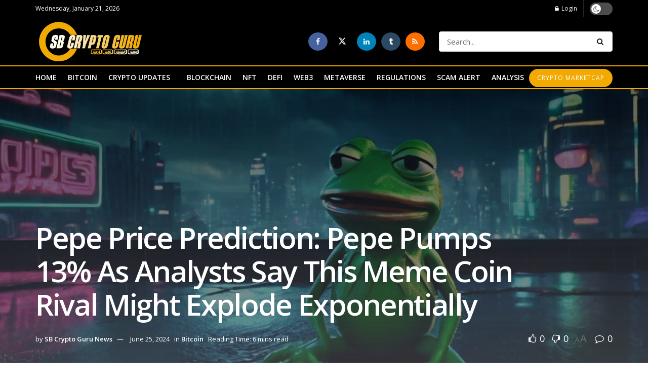

--- FILE ---
content_type: text/html; charset=UTF-8
request_url: https://sbcryptogurunews.com/2024/06/25/pepe-price-prediction-pepe-pumps-13-as-analysts-say-this-meme-coin-rival-might-explode-exponentially/
body_size: 48852
content:
<!doctype html>
<!--[if lt IE 7]> <html class="no-js lt-ie9 lt-ie8 lt-ie7" dir="ltr" lang="en-US" prefix="og: https://ogp.me/ns#"> <![endif]-->
<!--[if IE 7]>    <html class="no-js lt-ie9 lt-ie8" dir="ltr" lang="en-US" prefix="og: https://ogp.me/ns#"> <![endif]-->
<!--[if IE 8]>    <html class="no-js lt-ie9" dir="ltr" lang="en-US" prefix="og: https://ogp.me/ns#"> <![endif]-->
<!--[if IE 9]>    <html class="no-js lt-ie10" dir="ltr" lang="en-US" prefix="og: https://ogp.me/ns#"> <![endif]-->
<!--[if gt IE 8]><!--> <html class="no-js" dir="ltr" lang="en-US" prefix="og: https://ogp.me/ns#"> <!--<![endif]-->
<head>
    <meta http-equiv="Content-Type" content="text/html; charset=UTF-8" />
    <meta name='viewport' content='width=device-width, initial-scale=1, user-scalable=yes' />
    <link rel="profile" href="http://gmpg.org/xfn/11" />
    <link rel="pingback" href="https://sbcryptogurunews.com/xmlrpc.php" />
    
		<!-- All in One SEO 4.9.3 - aioseo.com -->
	<meta name="description" content="Join Our Telegram channel to stay up to date on breaking news coverage The Pepe price surged 13% in the last 24 hours to trade at $0.00001170 as of 02:33 a.m. EST on trading volume that skyrocketed 78% to $940 million. This comes as the meme coin market rebounded in the last 24 hours with" />
	<meta name="robots" content="max-image-preview:large" />
	<meta name="author" content="SB Crypto Guru News"/>
	<link rel="canonical" href="https://sbcryptogurunews.com/2024/06/25/pepe-price-prediction-pepe-pumps-13-as-analysts-say-this-meme-coin-rival-might-explode-exponentially/" />
	<meta name="generator" content="All in One SEO (AIOSEO) 4.9.3" />
		<meta property="og:locale" content="en_US" />
		<meta property="og:site_name" content="SB Crypto Guru News- latest crypto news, NFTs, DEFI, Web3, Metaverse - latest and reliable news on cryptocurrency, met averse, Web3, NFTs" />
		<meta property="og:type" content="article" />
		<meta property="og:title" content="Pepe Price Prediction: Pepe Pumps 13% As Analysts Say This Meme Coin Rival Might Explode Exponentially - SB Crypto Guru News- latest crypto news, NFTs, DEFI, Web3, Metaverse" />
		<meta property="og:description" content="Join Our Telegram channel to stay up to date on breaking news coverage The Pepe price surged 13% in the last 24 hours to trade at $0.00001170 as of 02:33 a.m. EST on trading volume that skyrocketed 78% to $940 million. This comes as the meme coin market rebounded in the last 24 hours with" />
		<meta property="og:url" content="https://sbcryptogurunews.com/2024/06/25/pepe-price-prediction-pepe-pumps-13-as-analysts-say-this-meme-coin-rival-might-explode-exponentially/" />
		<meta property="article:published_time" content="2024-06-25T07:57:09+00:00" />
		<meta property="article:modified_time" content="2024-06-25T07:57:09+00:00" />
		<meta name="twitter:card" content="summary_large_image" />
		<meta name="twitter:title" content="Pepe Price Prediction: Pepe Pumps 13% As Analysts Say This Meme Coin Rival Might Explode Exponentially - SB Crypto Guru News- latest crypto news, NFTs, DEFI, Web3, Metaverse" />
		<meta name="twitter:description" content="Join Our Telegram channel to stay up to date on breaking news coverage The Pepe price surged 13% in the last 24 hours to trade at $0.00001170 as of 02:33 a.m. EST on trading volume that skyrocketed 78% to $940 million. This comes as the meme coin market rebounded in the last 24 hours with" />
		<script type="application/ld+json" class="aioseo-schema">
			{"@context":"https:\/\/schema.org","@graph":[{"@type":"BlogPosting","@id":"https:\/\/sbcryptogurunews.com\/2024\/06\/25\/pepe-price-prediction-pepe-pumps-13-as-analysts-say-this-meme-coin-rival-might-explode-exponentially\/#blogposting","name":"Pepe Price Prediction: Pepe Pumps 13% As Analysts Say This Meme Coin Rival Might Explode Exponentially - SB Crypto Guru News- latest crypto news, NFTs, DEFI, Web3, Metaverse","headline":"Pepe Price Prediction: Pepe Pumps 13% As Analysts Say This Meme Coin Rival Might Explode Exponentially","author":{"@id":"https:\/\/sbcryptogurunews.com\/author\/vivian\/#author"},"publisher":{"@id":"https:\/\/sbcryptogurunews.com\/#organization"},"image":{"@type":"ImageObject","url":"https:\/\/insidebitcoins.com\/wp-content\/uploads\/2024\/05\/Gaming.net-49.jpg"},"datePublished":"2024-06-25T07:57:09+00:00","dateModified":"2024-06-25T07:57:09+00:00","inLanguage":"en-US","mainEntityOfPage":{"@id":"https:\/\/sbcryptogurunews.com\/2024\/06\/25\/pepe-price-prediction-pepe-pumps-13-as-analysts-say-this-meme-coin-rival-might-explode-exponentially\/#webpage"},"isPartOf":{"@id":"https:\/\/sbcryptogurunews.com\/2024\/06\/25\/pepe-price-prediction-pepe-pumps-13-as-analysts-say-this-meme-coin-rival-might-explode-exponentially\/#webpage"},"articleSection":"Bitcoin, Analysts, Bitcoin News, Coin, Crypto News, Crypto Updates, Explode, Exponentially, Latest News on Crypto, Meme, Pepe, Prediction, Price, Pumps, Rival, SB Crypto Guru News"},{"@type":"BreadcrumbList","@id":"https:\/\/sbcryptogurunews.com\/2024\/06\/25\/pepe-price-prediction-pepe-pumps-13-as-analysts-say-this-meme-coin-rival-might-explode-exponentially\/#breadcrumblist","itemListElement":[{"@type":"ListItem","@id":"https:\/\/sbcryptogurunews.com#listItem","position":1,"name":"Home","item":"https:\/\/sbcryptogurunews.com","nextItem":{"@type":"ListItem","@id":"https:\/\/sbcryptogurunews.com\/category\/bitcoin\/#listItem","name":"Bitcoin"}},{"@type":"ListItem","@id":"https:\/\/sbcryptogurunews.com\/category\/bitcoin\/#listItem","position":2,"name":"Bitcoin","item":"https:\/\/sbcryptogurunews.com\/category\/bitcoin\/","nextItem":{"@type":"ListItem","@id":"https:\/\/sbcryptogurunews.com\/2024\/06\/25\/pepe-price-prediction-pepe-pumps-13-as-analysts-say-this-meme-coin-rival-might-explode-exponentially\/#listItem","name":"Pepe Price Prediction: Pepe Pumps 13% As Analysts Say This Meme Coin Rival Might Explode Exponentially"},"previousItem":{"@type":"ListItem","@id":"https:\/\/sbcryptogurunews.com#listItem","name":"Home"}},{"@type":"ListItem","@id":"https:\/\/sbcryptogurunews.com\/2024\/06\/25\/pepe-price-prediction-pepe-pumps-13-as-analysts-say-this-meme-coin-rival-might-explode-exponentially\/#listItem","position":3,"name":"Pepe Price Prediction: Pepe Pumps 13% As Analysts Say This Meme Coin Rival Might Explode Exponentially","previousItem":{"@type":"ListItem","@id":"https:\/\/sbcryptogurunews.com\/category\/bitcoin\/#listItem","name":"Bitcoin"}}]},{"@type":"Organization","@id":"https:\/\/sbcryptogurunews.com\/#organization","name":"SB Crypto Guru News- latest crypto news, NFTs, DEFI, Web3, Metaverse","description":"latest and reliable news on cryptocurrency, met averse, Web3, NFTs","url":"https:\/\/sbcryptogurunews.com\/"},{"@type":"Person","@id":"https:\/\/sbcryptogurunews.com\/author\/vivian\/#author","url":"https:\/\/sbcryptogurunews.com\/author\/vivian\/","name":"SB Crypto Guru News","image":{"@type":"ImageObject","@id":"https:\/\/sbcryptogurunews.com\/2024\/06\/25\/pepe-price-prediction-pepe-pumps-13-as-analysts-say-this-meme-coin-rival-might-explode-exponentially\/#authorImage","url":"https:\/\/secure.gravatar.com\/avatar\/ef4c7f2c66c0b878758901227c5f5af980657e7b280f4542bc5af5185bccbaa2?s=96&d=mm&r=g","width":96,"height":96,"caption":"SB Crypto Guru News"}},{"@type":"WebPage","@id":"https:\/\/sbcryptogurunews.com\/2024\/06\/25\/pepe-price-prediction-pepe-pumps-13-as-analysts-say-this-meme-coin-rival-might-explode-exponentially\/#webpage","url":"https:\/\/sbcryptogurunews.com\/2024\/06\/25\/pepe-price-prediction-pepe-pumps-13-as-analysts-say-this-meme-coin-rival-might-explode-exponentially\/","name":"Pepe Price Prediction: Pepe Pumps 13% As Analysts Say This Meme Coin Rival Might Explode Exponentially - SB Crypto Guru News- latest crypto news, NFTs, DEFI, Web3, Metaverse","description":"Join Our Telegram channel to stay up to date on breaking news coverage The Pepe price surged 13% in the last 24 hours to trade at $0.00001170 as of 02:33 a.m. EST on trading volume that skyrocketed 78% to $940 million. This comes as the meme coin market rebounded in the last 24 hours with","inLanguage":"en-US","isPartOf":{"@id":"https:\/\/sbcryptogurunews.com\/#website"},"breadcrumb":{"@id":"https:\/\/sbcryptogurunews.com\/2024\/06\/25\/pepe-price-prediction-pepe-pumps-13-as-analysts-say-this-meme-coin-rival-might-explode-exponentially\/#breadcrumblist"},"author":{"@id":"https:\/\/sbcryptogurunews.com\/author\/vivian\/#author"},"creator":{"@id":"https:\/\/sbcryptogurunews.com\/author\/vivian\/#author"},"image":{"@type":"ImageObject","url":"https:\/\/insidebitcoins.com\/wp-content\/uploads\/2024\/05\/Gaming.net-49.jpg","@id":"https:\/\/sbcryptogurunews.com\/2024\/06\/25\/pepe-price-prediction-pepe-pumps-13-as-analysts-say-this-meme-coin-rival-might-explode-exponentially\/#mainImage"},"primaryImageOfPage":{"@id":"https:\/\/sbcryptogurunews.com\/2024\/06\/25\/pepe-price-prediction-pepe-pumps-13-as-analysts-say-this-meme-coin-rival-might-explode-exponentially\/#mainImage"},"datePublished":"2024-06-25T07:57:09+00:00","dateModified":"2024-06-25T07:57:09+00:00"},{"@type":"WebSite","@id":"https:\/\/sbcryptogurunews.com\/#website","url":"https:\/\/sbcryptogurunews.com\/","name":"SB Crypto Guru News- latest crypto news, NFTs, DEFI, Web3, Metaverse","description":"latest and reliable news on cryptocurrency, met averse, Web3, NFTs","inLanguage":"en-US","publisher":{"@id":"https:\/\/sbcryptogurunews.com\/#organization"}}]}
		</script>
		<!-- All in One SEO -->

<meta property="og:type" content="article">
<meta property="og:title" content="Pepe Price Prediction: Pepe Pumps 13% As Analysts Say This Meme Coin Rival Might Explode Exponentially">
<meta property="og:site_name" content="SB Crypto Guru News- latest crypto news, NFTs, DEFI, Web3, Metaverse">
<meta property="og:description" content="Join Our Telegram channel to stay up to date on breaking news coverage The Pepe price surged 13% in the">
<meta property="og:url" content="https://sbcryptogurunews.com/2024/06/25/pepe-price-prediction-pepe-pumps-13-as-analysts-say-this-meme-coin-rival-might-explode-exponentially/">
<meta property="og:locale" content="en_US">
<meta property="og:image" content="https://insidebitcoins.com/wp-content/uploads/2024/05/Gaming.net-49.jpg">
<meta property="article:published_time" content="2024-06-25T07:57:09+00:00">
<meta property="article:modified_time" content="2024-06-25T07:57:09+00:00">
<meta property="article:section" content="Bitcoin">
<meta property="article:tag" content="Analysts">
<meta property="article:tag" content="Bitcoin News">
<meta property="article:tag" content="Coin">
<meta property="article:tag" content="Crypto News">
<meta property="article:tag" content="Crypto Updates">
<meta property="article:tag" content="Explode">
<meta property="article:tag" content="Exponentially">
<meta property="article:tag" content="Latest News on Crypto">
<meta property="article:tag" content="Meme">
<meta property="article:tag" content="Pepe">
<meta property="article:tag" content="Prediction">
<meta property="article:tag" content="Price">
<meta property="article:tag" content="Pumps">
<meta property="article:tag" content="Rival">
<meta property="article:tag" content="SB Crypto Guru News">
<meta name="twitter:card" content="summary_large_image">
<meta name="twitter:title" content="Pepe Price Prediction: Pepe Pumps 13% As Analysts Say This Meme Coin Rival Might Explode Exponentially">
<meta name="twitter:description" content="Join Our Telegram channel to stay up to date on breaking news coverage The Pepe price surged 13% in the">
<meta name="twitter:url" content="https://sbcryptogurunews.com/2024/06/25/pepe-price-prediction-pepe-pumps-13-as-analysts-say-this-meme-coin-rival-might-explode-exponentially/">
<meta name="twitter:site" content="">
<meta name="twitter:image" content="https://insidebitcoins.com/wp-content/uploads/2024/05/Gaming.net-49.jpg">
<meta name="twitter:image:width" content="0">
<meta name="twitter:image:height" content="0">
			<script type="text/javascript">
			  var jnews_ajax_url = '/?ajax-request=jnews'
			</script>
			<script type="text/javascript">;window.jnews=window.jnews||{},window.jnews.library=window.jnews.library||{},window.jnews.library=function(){"use strict";var e=this;e.win=window,e.doc=document,e.noop=function(){},e.globalBody=e.doc.getElementsByTagName("body")[0],e.globalBody=e.globalBody?e.globalBody:e.doc,e.win.jnewsDataStorage=e.win.jnewsDataStorage||{_storage:new WeakMap,put:function(e,t,n){this._storage.has(e)||this._storage.set(e,new Map),this._storage.get(e).set(t,n)},get:function(e,t){return this._storage.get(e).get(t)},has:function(e,t){return this._storage.has(e)&&this._storage.get(e).has(t)},remove:function(e,t){var n=this._storage.get(e).delete(t);return 0===!this._storage.get(e).size&&this._storage.delete(e),n}},e.windowWidth=function(){return e.win.innerWidth||e.docEl.clientWidth||e.globalBody.clientWidth},e.windowHeight=function(){return e.win.innerHeight||e.docEl.clientHeight||e.globalBody.clientHeight},e.requestAnimationFrame=e.win.requestAnimationFrame||e.win.webkitRequestAnimationFrame||e.win.mozRequestAnimationFrame||e.win.msRequestAnimationFrame||window.oRequestAnimationFrame||function(e){return setTimeout(e,1e3/60)},e.cancelAnimationFrame=e.win.cancelAnimationFrame||e.win.webkitCancelAnimationFrame||e.win.webkitCancelRequestAnimationFrame||e.win.mozCancelAnimationFrame||e.win.msCancelRequestAnimationFrame||e.win.oCancelRequestAnimationFrame||function(e){clearTimeout(e)},e.classListSupport="classList"in document.createElement("_"),e.hasClass=e.classListSupport?function(e,t){return e.classList.contains(t)}:function(e,t){return e.className.indexOf(t)>=0},e.addClass=e.classListSupport?function(t,n){e.hasClass(t,n)||t.classList.add(n)}:function(t,n){e.hasClass(t,n)||(t.className+=" "+n)},e.removeClass=e.classListSupport?function(t,n){e.hasClass(t,n)&&t.classList.remove(n)}:function(t,n){e.hasClass(t,n)&&(t.className=t.className.replace(n,""))},e.objKeys=function(e){var t=[];for(var n in e)Object.prototype.hasOwnProperty.call(e,n)&&t.push(n);return t},e.isObjectSame=function(e,t){var n=!0;return JSON.stringify(e)!==JSON.stringify(t)&&(n=!1),n},e.extend=function(){for(var e,t,n,o=arguments[0]||{},i=1,a=arguments.length;i<a;i++)if(null!==(e=arguments[i]))for(t in e)o!==(n=e[t])&&void 0!==n&&(o[t]=n);return o},e.dataStorage=e.win.jnewsDataStorage,e.isVisible=function(e){return 0!==e.offsetWidth&&0!==e.offsetHeight||e.getBoundingClientRect().length},e.getHeight=function(e){return e.offsetHeight||e.clientHeight||e.getBoundingClientRect().height},e.getWidth=function(e){return e.offsetWidth||e.clientWidth||e.getBoundingClientRect().width},e.supportsPassive=!1;try{var t=Object.defineProperty({},"passive",{get:function(){e.supportsPassive=!0}});"createEvent"in e.doc?e.win.addEventListener("test",null,t):"fireEvent"in e.doc&&e.win.attachEvent("test",null)}catch(e){}e.passiveOption=!!e.supportsPassive&&{passive:!0},e.setStorage=function(e,t){e="jnews-"+e;var n={expired:Math.floor(((new Date).getTime()+432e5)/1e3)};t=Object.assign(n,t);localStorage.setItem(e,JSON.stringify(t))},e.getStorage=function(e){e="jnews-"+e;var t=localStorage.getItem(e);return null!==t&&0<t.length?JSON.parse(localStorage.getItem(e)):{}},e.expiredStorage=function(){var t,n="jnews-";for(var o in localStorage)o.indexOf(n)>-1&&"undefined"!==(t=e.getStorage(o.replace(n,""))).expired&&t.expired<Math.floor((new Date).getTime()/1e3)&&localStorage.removeItem(o)},e.addEvents=function(t,n,o){for(var i in n){var a=["touchstart","touchmove"].indexOf(i)>=0&&!o&&e.passiveOption;"createEvent"in e.doc?t.addEventListener(i,n[i],a):"fireEvent"in e.doc&&t.attachEvent("on"+i,n[i])}},e.removeEvents=function(t,n){for(var o in n)"createEvent"in e.doc?t.removeEventListener(o,n[o]):"fireEvent"in e.doc&&t.detachEvent("on"+o,n[o])},e.triggerEvents=function(t,n,o){var i;o=o||{detail:null};return"createEvent"in e.doc?(!(i=e.doc.createEvent("CustomEvent")||new CustomEvent(n)).initCustomEvent||i.initCustomEvent(n,!0,!1,o),void t.dispatchEvent(i)):"fireEvent"in e.doc?((i=e.doc.createEventObject()).eventType=n,void t.fireEvent("on"+i.eventType,i)):void 0},e.getParents=function(t,n){void 0===n&&(n=e.doc);for(var o=[],i=t.parentNode,a=!1;!a;)if(i){var r=i;r.querySelectorAll(n).length?a=!0:(o.push(r),i=r.parentNode)}else o=[],a=!0;return o},e.forEach=function(e,t,n){for(var o=0,i=e.length;o<i;o++)t.call(n,e[o],o)},e.getText=function(e){return e.innerText||e.textContent},e.setText=function(e,t){var n="object"==typeof t?t.innerText||t.textContent:t;e.innerText&&(e.innerText=n),e.textContent&&(e.textContent=n)},e.httpBuildQuery=function(t){return e.objKeys(t).reduce(function t(n){var o=arguments.length>1&&void 0!==arguments[1]?arguments[1]:null;return function(i,a){var r=n[a];a=encodeURIComponent(a);var s=o?"".concat(o,"[").concat(a,"]"):a;return null==r||"function"==typeof r?(i.push("".concat(s,"=")),i):["number","boolean","string"].includes(typeof r)?(i.push("".concat(s,"=").concat(encodeURIComponent(r))),i):(i.push(e.objKeys(r).reduce(t(r,s),[]).join("&")),i)}}(t),[]).join("&")},e.get=function(t,n,o,i){return o="function"==typeof o?o:e.noop,e.ajax("GET",t,n,o,i)},e.post=function(t,n,o,i){return o="function"==typeof o?o:e.noop,e.ajax("POST",t,n,o,i)},e.ajax=function(t,n,o,i,a){var r=new XMLHttpRequest,s=n,c=e.httpBuildQuery(o);if(t=-1!=["GET","POST"].indexOf(t)?t:"GET",r.open(t,s+("GET"==t?"?"+c:""),!0),"POST"==t&&r.setRequestHeader("Content-type","application/x-www-form-urlencoded"),r.setRequestHeader("X-Requested-With","XMLHttpRequest"),r.onreadystatechange=function(){4===r.readyState&&200<=r.status&&300>r.status&&"function"==typeof i&&i.call(void 0,r.response)},void 0!==a&&!a){return{xhr:r,send:function(){r.send("POST"==t?c:null)}}}return r.send("POST"==t?c:null),{xhr:r}},e.scrollTo=function(t,n,o){function i(e,t,n){this.start=this.position(),this.change=e-this.start,this.currentTime=0,this.increment=20,this.duration=void 0===n?500:n,this.callback=t,this.finish=!1,this.animateScroll()}return Math.easeInOutQuad=function(e,t,n,o){return(e/=o/2)<1?n/2*e*e+t:-n/2*(--e*(e-2)-1)+t},i.prototype.stop=function(){this.finish=!0},i.prototype.move=function(t){e.doc.documentElement.scrollTop=t,e.globalBody.parentNode.scrollTop=t,e.globalBody.scrollTop=t},i.prototype.position=function(){return e.doc.documentElement.scrollTop||e.globalBody.parentNode.scrollTop||e.globalBody.scrollTop},i.prototype.animateScroll=function(){this.currentTime+=this.increment;var t=Math.easeInOutQuad(this.currentTime,this.start,this.change,this.duration);this.move(t),this.currentTime<this.duration&&!this.finish?e.requestAnimationFrame.call(e.win,this.animateScroll.bind(this)):this.callback&&"function"==typeof this.callback&&this.callback()},new i(t,n,o)},e.unwrap=function(t){var n,o=t;e.forEach(t,(function(e,t){n?n+=e:n=e})),o.replaceWith(n)},e.performance={start:function(e){performance.mark(e+"Start")},stop:function(e){performance.mark(e+"End"),performance.measure(e,e+"Start",e+"End")}},e.fps=function(){var t=0,n=0,o=0;!function(){var i=t=0,a=0,r=0,s=document.getElementById("fpsTable"),c=function(t){void 0===document.getElementsByTagName("body")[0]?e.requestAnimationFrame.call(e.win,(function(){c(t)})):document.getElementsByTagName("body")[0].appendChild(t)};null===s&&((s=document.createElement("div")).style.position="fixed",s.style.top="120px",s.style.left="10px",s.style.width="100px",s.style.height="20px",s.style.border="1px solid black",s.style.fontSize="11px",s.style.zIndex="100000",s.style.backgroundColor="white",s.id="fpsTable",c(s));var l=function(){o++,n=Date.now(),(a=(o/(r=(n-t)/1e3)).toPrecision(2))!=i&&(i=a,s.innerHTML=i+"fps"),1<r&&(t=n,o=0),e.requestAnimationFrame.call(e.win,l)};l()}()},e.instr=function(e,t){for(var n=0;n<t.length;n++)if(-1!==e.toLowerCase().indexOf(t[n].toLowerCase()))return!0},e.winLoad=function(t,n){function o(o){if("complete"===e.doc.readyState||"interactive"===e.doc.readyState)return!o||n?setTimeout(t,n||1):t(o),1}o()||e.addEvents(e.win,{load:o})},e.docReady=function(t,n){function o(o){if("complete"===e.doc.readyState||"interactive"===e.doc.readyState)return!o||n?setTimeout(t,n||1):t(o),1}o()||e.addEvents(e.doc,{DOMContentLoaded:o})},e.fireOnce=function(){e.docReady((function(){e.assets=e.assets||[],e.assets.length&&(e.boot(),e.load_assets())}),50)},e.boot=function(){e.length&&e.doc.querySelectorAll("style[media]").forEach((function(e){"not all"==e.getAttribute("media")&&e.removeAttribute("media")}))},e.create_js=function(t,n){var o=e.doc.createElement("script");switch(o.setAttribute("src",t),n){case"defer":o.setAttribute("defer",!0);break;case"async":o.setAttribute("async",!0);break;case"deferasync":o.setAttribute("defer",!0),o.setAttribute("async",!0)}e.globalBody.appendChild(o)},e.load_assets=function(){"object"==typeof e.assets&&e.forEach(e.assets.slice(0),(function(t,n){var o="";t.defer&&(o+="defer"),t.async&&(o+="async"),e.create_js(t.url,o);var i=e.assets.indexOf(t);i>-1&&e.assets.splice(i,1)})),e.assets=jnewsoption.au_scripts=window.jnewsads=[]},e.setCookie=function(e,t,n){var o="";if(n){var i=new Date;i.setTime(i.getTime()+24*n*60*60*1e3),o="; expires="+i.toUTCString()}document.cookie=e+"="+(t||"")+o+"; path=/"},e.getCookie=function(e){for(var t=e+"=",n=document.cookie.split(";"),o=0;o<n.length;o++){for(var i=n[o];" "==i.charAt(0);)i=i.substring(1,i.length);if(0==i.indexOf(t))return i.substring(t.length,i.length)}return null},e.eraseCookie=function(e){document.cookie=e+"=; Path=/; Expires=Thu, 01 Jan 1970 00:00:01 GMT;"},e.docReady((function(){e.globalBody=e.globalBody==e.doc?e.doc.getElementsByTagName("body")[0]:e.globalBody,e.globalBody=e.globalBody?e.globalBody:e.doc})),e.winLoad((function(){e.winLoad((function(){var t=!1;if(void 0!==window.jnewsadmin)if(void 0!==window.file_version_checker){var n=e.objKeys(window.file_version_checker);n.length?n.forEach((function(e){t||"10.0.4"===window.file_version_checker[e]||(t=!0)})):t=!0}else t=!0;t&&(window.jnewsHelper.getMessage(),window.jnewsHelper.getNotice())}),2500)}))},window.jnews.library=new window.jnews.library;</script>
	<!-- This site is optimized with the Yoast SEO plugin v26.7 - https://yoast.com/wordpress/plugins/seo/ -->
	<title>Pepe Price Prediction: Pepe Pumps 13% As Analysts Say This Meme Coin Rival Might Explode Exponentially - SB Crypto Guru News- latest crypto news, NFTs, DEFI, Web3, Metaverse</title>
	<meta name="description" content="latest news, latest Bitcoin, Ethereum, blockchain, crypto, Business, Fintech News, interviews, and price analysis at SB Crypto Guru News" />
	<link rel="canonical" href="https://sbcryptogurunews.com/2024/06/25/pepe-price-prediction-pepe-pumps-13-as-analysts-say-this-meme-coin-rival-might-explode-exponentially/" />
	<meta property="og:locale" content="en_US" />
	<meta property="og:type" content="article" />
	<meta property="og:title" content="Pepe Price Prediction: Pepe Pumps 13% As Analysts Say This Meme Coin Rival Might Explode Exponentially - SB Crypto Guru News- latest crypto news, NFTs, DEFI, Web3, Metaverse" />
	<meta property="og:description" content="latest news, latest Bitcoin, Ethereum, blockchain, crypto, Business, Fintech News, interviews, and price analysis at SB Crypto Guru News" />
	<meta property="og:url" content="https://sbcryptogurunews.com/2024/06/25/pepe-price-prediction-pepe-pumps-13-as-analysts-say-this-meme-coin-rival-might-explode-exponentially/" />
	<meta property="og:site_name" content="SB Crypto Guru News- latest crypto news, NFTs, DEFI, Web3, Metaverse" />
	<meta property="article:published_time" content="2024-06-25T07:57:09+00:00" />
	<meta property="og:image" content="https://insidebitcoins.com/wp-content/uploads/2024/05/Gaming.net-49.jpg" /><meta property="og:image" content="https://insidebitcoins.com/wp-content/uploads/2024/05/Gaming.net-49.jpg" />
	<meta name="author" content="SB Crypto Guru News" />
	<meta name="twitter:card" content="summary_large_image" />
	<meta name="twitter:image" content="https://insidebitcoins.com/wp-content/uploads/2024/05/Gaming.net-49.jpg" />
	<meta name="twitter:label1" content="Written by" />
	<meta name="twitter:data1" content="SB Crypto Guru News" />
	<meta name="twitter:label2" content="Est. reading time" />
	<meta name="twitter:data2" content="3 minutes" />
	<script type="application/ld+json" class="yoast-schema-graph">{"@context":"https://schema.org","@graph":[{"@type":"Article","@id":"https://sbcryptogurunews.com/2024/06/25/pepe-price-prediction-pepe-pumps-13-as-analysts-say-this-meme-coin-rival-might-explode-exponentially/#article","isPartOf":{"@id":"https://sbcryptogurunews.com/2024/06/25/pepe-price-prediction-pepe-pumps-13-as-analysts-say-this-meme-coin-rival-might-explode-exponentially/"},"author":{"name":"SB Crypto Guru News","@id":"https://sbcryptogurunews.com/#/schema/person/b8e43b3cd69222ad1b05ab8915365554"},"headline":"Pepe Price Prediction: Pepe Pumps 13% As Analysts Say This Meme Coin Rival Might Explode Exponentially","datePublished":"2024-06-25T07:57:09+00:00","mainEntityOfPage":{"@id":"https://sbcryptogurunews.com/2024/06/25/pepe-price-prediction-pepe-pumps-13-as-analysts-say-this-meme-coin-rival-might-explode-exponentially/"},"wordCount":695,"publisher":{"@id":"https://sbcryptogurunews.com/#organization"},"image":["https://insidebitcoins.com/wp-content/uploads/2024/05/Gaming.net-49.jpg"],"thumbnailUrl":"https://insidebitcoins.com/wp-content/uploads/2024/05/Gaming.net-49.jpg","keywords":["Analysts","Bitcoin News","Coin","Crypto News","Crypto Updates","Explode","Exponentially","Latest News on Crypto","Meme","Pepe","Prediction","Price","Pumps","Rival","SB Crypto Guru News"],"articleSection":["Bitcoin"],"inLanguage":"en-US"},{"@type":"WebPage","@id":"https://sbcryptogurunews.com/2024/06/25/pepe-price-prediction-pepe-pumps-13-as-analysts-say-this-meme-coin-rival-might-explode-exponentially/","url":"https://sbcryptogurunews.com/2024/06/25/pepe-price-prediction-pepe-pumps-13-as-analysts-say-this-meme-coin-rival-might-explode-exponentially/","name":"Pepe Price Prediction: Pepe Pumps 13% As Analysts Say This Meme Coin Rival Might Explode Exponentially - SB Crypto Guru News- latest crypto news, NFTs, DEFI, Web3, Metaverse","isPartOf":{"@id":"https://sbcryptogurunews.com/#website"},"primaryImageOfPage":"https://insidebitcoins.com/wp-content/uploads/2024/05/Gaming.net-49.jpg","image":["https://insidebitcoins.com/wp-content/uploads/2024/05/Gaming.net-49.jpg"],"thumbnailUrl":"https://insidebitcoins.com/wp-content/uploads/2024/05/Gaming.net-49.jpg","datePublished":"2024-06-25T07:57:09+00:00","description":"latest news, latest Bitcoin, Ethereum, blockchain, crypto, Business, Fintech News, interviews, and price analysis at SB Crypto Guru News","breadcrumb":{"@id":"https://sbcryptogurunews.com/2024/06/25/pepe-price-prediction-pepe-pumps-13-as-analysts-say-this-meme-coin-rival-might-explode-exponentially/#breadcrumb"},"inLanguage":"en-US","potentialAction":[{"@type":"ReadAction","target":["https://sbcryptogurunews.com/2024/06/25/pepe-price-prediction-pepe-pumps-13-as-analysts-say-this-meme-coin-rival-might-explode-exponentially/"]}]},{"@type":"ImageObject","inLanguage":"en-US","@id":"https://sbcryptogurunews.com/2024/06/25/pepe-price-prediction-pepe-pumps-13-as-analysts-say-this-meme-coin-rival-might-explode-exponentially/#primaryimage","url":"https://insidebitcoins.com/wp-content/uploads/2024/05/Gaming.net-49.jpg","contentUrl":"https://insidebitcoins.com/wp-content/uploads/2024/05/Gaming.net-49.jpg"},{"@type":"BreadcrumbList","@id":"https://sbcryptogurunews.com/2024/06/25/pepe-price-prediction-pepe-pumps-13-as-analysts-say-this-meme-coin-rival-might-explode-exponentially/#breadcrumb","itemListElement":[{"@type":"ListItem","position":1,"name":"Home","item":"https://sbcryptogurunews.com/"},{"@type":"ListItem","position":2,"name":"Pepe Price Prediction: Pepe Pumps 13% As Analysts Say This Meme Coin Rival Might Explode Exponentially"}]},{"@type":"WebSite","@id":"https://sbcryptogurunews.com/#website","url":"https://sbcryptogurunews.com/","name":"SB Crypto Guru News- latest crypto news, NFTs, DEFI, Web3, Metaverse","description":"latest and reliable news on cryptocurrency, met averse, Web3, NFTs","publisher":{"@id":"https://sbcryptogurunews.com/#organization"},"potentialAction":[{"@type":"SearchAction","target":{"@type":"EntryPoint","urlTemplate":"https://sbcryptogurunews.com/?s={search_term_string}"},"query-input":{"@type":"PropertyValueSpecification","valueRequired":true,"valueName":"search_term_string"}}],"inLanguage":"en-US"},{"@type":"Organization","@id":"https://sbcryptogurunews.com/#organization","name":"SB Crypto Guru News","url":"https://sbcryptogurunews.com/","logo":{"@type":"ImageObject","inLanguage":"en-US","@id":"https://sbcryptogurunews.com/#/schema/logo/image/","url":"https://sbcryptogurunews.com/wp-content/uploads/2022/04/sb-crypto-icon.png","contentUrl":"https://sbcryptogurunews.com/wp-content/uploads/2022/04/sb-crypto-icon.png","width":512,"height":512,"caption":"SB Crypto Guru News"},"image":{"@id":"https://sbcryptogurunews.com/#/schema/logo/image/"}},{"@type":"Person","@id":"https://sbcryptogurunews.com/#/schema/person/b8e43b3cd69222ad1b05ab8915365554","name":"SB Crypto Guru News","image":{"@type":"ImageObject","inLanguage":"en-US","@id":"https://sbcryptogurunews.com/#/schema/person/image/","url":"https://secure.gravatar.com/avatar/ef4c7f2c66c0b878758901227c5f5af980657e7b280f4542bc5af5185bccbaa2?s=96&d=mm&r=g","contentUrl":"https://secure.gravatar.com/avatar/ef4c7f2c66c0b878758901227c5f5af980657e7b280f4542bc5af5185bccbaa2?s=96&d=mm&r=g","caption":"SB Crypto Guru News"},"url":"https://sbcryptogurunews.com/author/vivian/"}]}</script>
	<!-- / Yoast SEO plugin. -->


<link rel='dns-prefetch' href='//www.googletagmanager.com' />
<link rel='dns-prefetch' href='//fonts.googleapis.com' />
<link rel='preconnect' href='https://fonts.gstatic.com' />
<link rel="alternate" type="application/rss+xml" title="SB Crypto Guru News- latest crypto news, NFTs, DEFI, Web3, Metaverse &raquo; Feed" href="https://sbcryptogurunews.com/feed/" />
<link rel="alternate" type="application/rss+xml" title="SB Crypto Guru News- latest crypto news, NFTs, DEFI, Web3, Metaverse &raquo; Comments Feed" href="https://sbcryptogurunews.com/comments/feed/" />
<link rel="alternate" type="application/rss+xml" title="SB Crypto Guru News- latest crypto news, NFTs, DEFI, Web3, Metaverse &raquo; Pepe Price Prediction: Pepe Pumps 13% As Analysts Say This Meme Coin Rival Might Explode Exponentially Comments Feed" href="https://sbcryptogurunews.com/2024/06/25/pepe-price-prediction-pepe-pumps-13-as-analysts-say-this-meme-coin-rival-might-explode-exponentially/feed/" />
<link rel="alternate" title="oEmbed (JSON)" type="application/json+oembed" href="https://sbcryptogurunews.com/wp-json/oembed/1.0/embed?url=https%3A%2F%2Fsbcryptogurunews.com%2F2024%2F06%2F25%2Fpepe-price-prediction-pepe-pumps-13-as-analysts-say-this-meme-coin-rival-might-explode-exponentially%2F" />
<link rel="alternate" title="oEmbed (XML)" type="text/xml+oembed" href="https://sbcryptogurunews.com/wp-json/oembed/1.0/embed?url=https%3A%2F%2Fsbcryptogurunews.com%2F2024%2F06%2F25%2Fpepe-price-prediction-pepe-pumps-13-as-analysts-say-this-meme-coin-rival-might-explode-exponentially%2F&#038;format=xml" />
<style id='wp-img-auto-sizes-contain-inline-css' type='text/css'>
img:is([sizes=auto i],[sizes^="auto," i]){contain-intrinsic-size:3000px 1500px}
/*# sourceURL=wp-img-auto-sizes-contain-inline-css */
</style>
<style id='wp-emoji-styles-inline-css' type='text/css'>

	img.wp-smiley, img.emoji {
		display: inline !important;
		border: none !important;
		box-shadow: none !important;
		height: 1em !important;
		width: 1em !important;
		margin: 0 0.07em !important;
		vertical-align: -0.1em !important;
		background: none !important;
		padding: 0 !important;
	}
/*# sourceURL=wp-emoji-styles-inline-css */
</style>
<link rel='stylesheet' id='wp-block-library-css' href='https://sbcryptogurunews.com/wp-includes/css/dist/block-library/style.min.css?ver=6.9' type='text/css' media='all' />
<style id='classic-theme-styles-inline-css' type='text/css'>
/*! This file is auto-generated */
.wp-block-button__link{color:#fff;background-color:#32373c;border-radius:9999px;box-shadow:none;text-decoration:none;padding:calc(.667em + 2px) calc(1.333em + 2px);font-size:1.125em}.wp-block-file__button{background:#32373c;color:#fff;text-decoration:none}
/*# sourceURL=/wp-includes/css/classic-themes.min.css */
</style>
<link rel='stylesheet' id='aioseo/css/src/vue/standalone/blocks/table-of-contents/global.scss-css' href='https://sbcryptogurunews.com/wp-content/plugins/all-in-one-seo-pack/dist/Lite/assets/css/table-of-contents/global.e90f6d47.css?ver=4.9.3' type='text/css' media='all' />
<style id='global-styles-inline-css' type='text/css'>
:root{--wp--preset--aspect-ratio--square: 1;--wp--preset--aspect-ratio--4-3: 4/3;--wp--preset--aspect-ratio--3-4: 3/4;--wp--preset--aspect-ratio--3-2: 3/2;--wp--preset--aspect-ratio--2-3: 2/3;--wp--preset--aspect-ratio--16-9: 16/9;--wp--preset--aspect-ratio--9-16: 9/16;--wp--preset--color--black: #000000;--wp--preset--color--cyan-bluish-gray: #abb8c3;--wp--preset--color--white: #ffffff;--wp--preset--color--pale-pink: #f78da7;--wp--preset--color--vivid-red: #cf2e2e;--wp--preset--color--luminous-vivid-orange: #ff6900;--wp--preset--color--luminous-vivid-amber: #fcb900;--wp--preset--color--light-green-cyan: #7bdcb5;--wp--preset--color--vivid-green-cyan: #00d084;--wp--preset--color--pale-cyan-blue: #8ed1fc;--wp--preset--color--vivid-cyan-blue: #0693e3;--wp--preset--color--vivid-purple: #9b51e0;--wp--preset--gradient--vivid-cyan-blue-to-vivid-purple: linear-gradient(135deg,rgb(6,147,227) 0%,rgb(155,81,224) 100%);--wp--preset--gradient--light-green-cyan-to-vivid-green-cyan: linear-gradient(135deg,rgb(122,220,180) 0%,rgb(0,208,130) 100%);--wp--preset--gradient--luminous-vivid-amber-to-luminous-vivid-orange: linear-gradient(135deg,rgb(252,185,0) 0%,rgb(255,105,0) 100%);--wp--preset--gradient--luminous-vivid-orange-to-vivid-red: linear-gradient(135deg,rgb(255,105,0) 0%,rgb(207,46,46) 100%);--wp--preset--gradient--very-light-gray-to-cyan-bluish-gray: linear-gradient(135deg,rgb(238,238,238) 0%,rgb(169,184,195) 100%);--wp--preset--gradient--cool-to-warm-spectrum: linear-gradient(135deg,rgb(74,234,220) 0%,rgb(151,120,209) 20%,rgb(207,42,186) 40%,rgb(238,44,130) 60%,rgb(251,105,98) 80%,rgb(254,248,76) 100%);--wp--preset--gradient--blush-light-purple: linear-gradient(135deg,rgb(255,206,236) 0%,rgb(152,150,240) 100%);--wp--preset--gradient--blush-bordeaux: linear-gradient(135deg,rgb(254,205,165) 0%,rgb(254,45,45) 50%,rgb(107,0,62) 100%);--wp--preset--gradient--luminous-dusk: linear-gradient(135deg,rgb(255,203,112) 0%,rgb(199,81,192) 50%,rgb(65,88,208) 100%);--wp--preset--gradient--pale-ocean: linear-gradient(135deg,rgb(255,245,203) 0%,rgb(182,227,212) 50%,rgb(51,167,181) 100%);--wp--preset--gradient--electric-grass: linear-gradient(135deg,rgb(202,248,128) 0%,rgb(113,206,126) 100%);--wp--preset--gradient--midnight: linear-gradient(135deg,rgb(2,3,129) 0%,rgb(40,116,252) 100%);--wp--preset--font-size--small: 13px;--wp--preset--font-size--medium: 20px;--wp--preset--font-size--large: 36px;--wp--preset--font-size--x-large: 42px;--wp--preset--spacing--20: 0.44rem;--wp--preset--spacing--30: 0.67rem;--wp--preset--spacing--40: 1rem;--wp--preset--spacing--50: 1.5rem;--wp--preset--spacing--60: 2.25rem;--wp--preset--spacing--70: 3.38rem;--wp--preset--spacing--80: 5.06rem;--wp--preset--shadow--natural: 6px 6px 9px rgba(0, 0, 0, 0.2);--wp--preset--shadow--deep: 12px 12px 50px rgba(0, 0, 0, 0.4);--wp--preset--shadow--sharp: 6px 6px 0px rgba(0, 0, 0, 0.2);--wp--preset--shadow--outlined: 6px 6px 0px -3px rgb(255, 255, 255), 6px 6px rgb(0, 0, 0);--wp--preset--shadow--crisp: 6px 6px 0px rgb(0, 0, 0);}:where(.is-layout-flex){gap: 0.5em;}:where(.is-layout-grid){gap: 0.5em;}body .is-layout-flex{display: flex;}.is-layout-flex{flex-wrap: wrap;align-items: center;}.is-layout-flex > :is(*, div){margin: 0;}body .is-layout-grid{display: grid;}.is-layout-grid > :is(*, div){margin: 0;}:where(.wp-block-columns.is-layout-flex){gap: 2em;}:where(.wp-block-columns.is-layout-grid){gap: 2em;}:where(.wp-block-post-template.is-layout-flex){gap: 1.25em;}:where(.wp-block-post-template.is-layout-grid){gap: 1.25em;}.has-black-color{color: var(--wp--preset--color--black) !important;}.has-cyan-bluish-gray-color{color: var(--wp--preset--color--cyan-bluish-gray) !important;}.has-white-color{color: var(--wp--preset--color--white) !important;}.has-pale-pink-color{color: var(--wp--preset--color--pale-pink) !important;}.has-vivid-red-color{color: var(--wp--preset--color--vivid-red) !important;}.has-luminous-vivid-orange-color{color: var(--wp--preset--color--luminous-vivid-orange) !important;}.has-luminous-vivid-amber-color{color: var(--wp--preset--color--luminous-vivid-amber) !important;}.has-light-green-cyan-color{color: var(--wp--preset--color--light-green-cyan) !important;}.has-vivid-green-cyan-color{color: var(--wp--preset--color--vivid-green-cyan) !important;}.has-pale-cyan-blue-color{color: var(--wp--preset--color--pale-cyan-blue) !important;}.has-vivid-cyan-blue-color{color: var(--wp--preset--color--vivid-cyan-blue) !important;}.has-vivid-purple-color{color: var(--wp--preset--color--vivid-purple) !important;}.has-black-background-color{background-color: var(--wp--preset--color--black) !important;}.has-cyan-bluish-gray-background-color{background-color: var(--wp--preset--color--cyan-bluish-gray) !important;}.has-white-background-color{background-color: var(--wp--preset--color--white) !important;}.has-pale-pink-background-color{background-color: var(--wp--preset--color--pale-pink) !important;}.has-vivid-red-background-color{background-color: var(--wp--preset--color--vivid-red) !important;}.has-luminous-vivid-orange-background-color{background-color: var(--wp--preset--color--luminous-vivid-orange) !important;}.has-luminous-vivid-amber-background-color{background-color: var(--wp--preset--color--luminous-vivid-amber) !important;}.has-light-green-cyan-background-color{background-color: var(--wp--preset--color--light-green-cyan) !important;}.has-vivid-green-cyan-background-color{background-color: var(--wp--preset--color--vivid-green-cyan) !important;}.has-pale-cyan-blue-background-color{background-color: var(--wp--preset--color--pale-cyan-blue) !important;}.has-vivid-cyan-blue-background-color{background-color: var(--wp--preset--color--vivid-cyan-blue) !important;}.has-vivid-purple-background-color{background-color: var(--wp--preset--color--vivid-purple) !important;}.has-black-border-color{border-color: var(--wp--preset--color--black) !important;}.has-cyan-bluish-gray-border-color{border-color: var(--wp--preset--color--cyan-bluish-gray) !important;}.has-white-border-color{border-color: var(--wp--preset--color--white) !important;}.has-pale-pink-border-color{border-color: var(--wp--preset--color--pale-pink) !important;}.has-vivid-red-border-color{border-color: var(--wp--preset--color--vivid-red) !important;}.has-luminous-vivid-orange-border-color{border-color: var(--wp--preset--color--luminous-vivid-orange) !important;}.has-luminous-vivid-amber-border-color{border-color: var(--wp--preset--color--luminous-vivid-amber) !important;}.has-light-green-cyan-border-color{border-color: var(--wp--preset--color--light-green-cyan) !important;}.has-vivid-green-cyan-border-color{border-color: var(--wp--preset--color--vivid-green-cyan) !important;}.has-pale-cyan-blue-border-color{border-color: var(--wp--preset--color--pale-cyan-blue) !important;}.has-vivid-cyan-blue-border-color{border-color: var(--wp--preset--color--vivid-cyan-blue) !important;}.has-vivid-purple-border-color{border-color: var(--wp--preset--color--vivid-purple) !important;}.has-vivid-cyan-blue-to-vivid-purple-gradient-background{background: var(--wp--preset--gradient--vivid-cyan-blue-to-vivid-purple) !important;}.has-light-green-cyan-to-vivid-green-cyan-gradient-background{background: var(--wp--preset--gradient--light-green-cyan-to-vivid-green-cyan) !important;}.has-luminous-vivid-amber-to-luminous-vivid-orange-gradient-background{background: var(--wp--preset--gradient--luminous-vivid-amber-to-luminous-vivid-orange) !important;}.has-luminous-vivid-orange-to-vivid-red-gradient-background{background: var(--wp--preset--gradient--luminous-vivid-orange-to-vivid-red) !important;}.has-very-light-gray-to-cyan-bluish-gray-gradient-background{background: var(--wp--preset--gradient--very-light-gray-to-cyan-bluish-gray) !important;}.has-cool-to-warm-spectrum-gradient-background{background: var(--wp--preset--gradient--cool-to-warm-spectrum) !important;}.has-blush-light-purple-gradient-background{background: var(--wp--preset--gradient--blush-light-purple) !important;}.has-blush-bordeaux-gradient-background{background: var(--wp--preset--gradient--blush-bordeaux) !important;}.has-luminous-dusk-gradient-background{background: var(--wp--preset--gradient--luminous-dusk) !important;}.has-pale-ocean-gradient-background{background: var(--wp--preset--gradient--pale-ocean) !important;}.has-electric-grass-gradient-background{background: var(--wp--preset--gradient--electric-grass) !important;}.has-midnight-gradient-background{background: var(--wp--preset--gradient--midnight) !important;}.has-small-font-size{font-size: var(--wp--preset--font-size--small) !important;}.has-medium-font-size{font-size: var(--wp--preset--font-size--medium) !important;}.has-large-font-size{font-size: var(--wp--preset--font-size--large) !important;}.has-x-large-font-size{font-size: var(--wp--preset--font-size--x-large) !important;}
:where(.wp-block-post-template.is-layout-flex){gap: 1.25em;}:where(.wp-block-post-template.is-layout-grid){gap: 1.25em;}
:where(.wp-block-term-template.is-layout-flex){gap: 1.25em;}:where(.wp-block-term-template.is-layout-grid){gap: 1.25em;}
:where(.wp-block-columns.is-layout-flex){gap: 2em;}:where(.wp-block-columns.is-layout-grid){gap: 2em;}
:root :where(.wp-block-pullquote){font-size: 1.5em;line-height: 1.6;}
/*# sourceURL=global-styles-inline-css */
</style>
<link rel='stylesheet' id='contact-form-7-css' href='https://sbcryptogurunews.com/wp-content/plugins/contact-form-7/includes/css/styles.css?ver=6.1.4' type='text/css' media='all' />
<link rel='stylesheet' id='ssb-front-css-css' href='https://sbcryptogurunews.com/wp-content/plugins/simple-social-buttons/assets/css/front.css?ver=6.2.0' type='text/css' media='all' />
<link rel='stylesheet' id='wp_automatic_gallery_style-css' href='https://sbcryptogurunews.com/wp-content/plugins/wp-automatic/css/wp-automatic.css?ver=1.0.0' type='text/css' media='all' />
<link rel='stylesheet' id='js_composer_front-css' href='https://sbcryptogurunews.com/wp-content/plugins/js_composer/assets/css/js_composer.min.css?ver=8.3.1' type='text/css' media='all' />
<link rel='stylesheet' id='elementor-frontend-css' href='https://sbcryptogurunews.com/wp-content/plugins/elementor/assets/css/frontend.min.css?ver=3.34.1' type='text/css' media='all' />
<link rel='stylesheet' id='jeg_customizer_font-css' href='//fonts.googleapis.com/css?family=Open+Sans%3Aregular%2C600&#038;display=swap&#038;ver=1.3.0' type='text/css' media='all' />
<link rel='stylesheet' id='jnews-push-notification-css' href='https://sbcryptogurunews.com/wp-content/plugins/jnews-push-notification/assets/css/plugin.css?ver=11.0.1' type='text/css' media='all' />
<link rel='stylesheet' id='font-awesome-css' href='https://sbcryptogurunews.com/wp-content/plugins/elementor/assets/lib/font-awesome/css/font-awesome.min.css?ver=4.7.0' type='text/css' media='all' />
<link rel='stylesheet' id='jnews-frontend-css' href='https://sbcryptogurunews.com/wp-content/themes/jnews/assets/dist/frontend.min.css?ver=12.0.3' type='text/css' media='all' />
<link rel='stylesheet' id='jnews-js-composer-css' href='https://sbcryptogurunews.com/wp-content/themes/jnews/assets/css/js-composer-frontend.css?ver=12.0.3' type='text/css' media='all' />
<link rel='stylesheet' id='jnews-elementor-css' href='https://sbcryptogurunews.com/wp-content/themes/jnews/assets/css/elementor-frontend.css?ver=12.0.3' type='text/css' media='all' />
<link rel='stylesheet' id='jnews-style-css' href='https://sbcryptogurunews.com/wp-content/themes/jnews/style.css?ver=12.0.3' type='text/css' media='all' />
<link rel='stylesheet' id='jnews-darkmode-css' href='https://sbcryptogurunews.com/wp-content/themes/jnews/assets/css/darkmode.css?ver=12.0.3' type='text/css' media='all' />
<link rel='stylesheet' id='jnews-scheme-css' href='https://sbcryptogurunews.com/wp-content/themes/jnews/data/import/cryptonews/scheme.css?ver=12.0.3' type='text/css' media='all' />
<script type="text/javascript" src="https://sbcryptogurunews.com/wp-includes/js/jquery/jquery.min.js?ver=3.7.1" id="jquery-core-js"></script>
<script type="text/javascript" src="https://sbcryptogurunews.com/wp-includes/js/jquery/jquery-migrate.min.js?ver=3.4.1" id="jquery-migrate-js"></script>
<script type="text/javascript" src="https://sbcryptogurunews.com/wp-content/plugins/wp-automatic/js/main-front.js?ver=6.9" id="wp_automatic_gallery-js"></script>

<!-- Google tag (gtag.js) snippet added by Site Kit -->
<!-- Google Analytics snippet added by Site Kit -->
<script type="text/javascript" src="https://www.googletagmanager.com/gtag/js?id=G-FXJ1HMVT2Z" id="google_gtagjs-js" async></script>
<script type="text/javascript" id="google_gtagjs-js-after">
/* <![CDATA[ */
window.dataLayer = window.dataLayer || [];function gtag(){dataLayer.push(arguments);}
gtag("set","linker",{"domains":["sbcryptogurunews.com"]});
gtag("js", new Date());
gtag("set", "developer_id.dZTNiMT", true);
gtag("config", "G-FXJ1HMVT2Z");
//# sourceURL=google_gtagjs-js-after
/* ]]> */
</script>
<script></script><link rel="https://api.w.org/" href="https://sbcryptogurunews.com/wp-json/" /><link rel="alternate" title="JSON" type="application/json" href="https://sbcryptogurunews.com/wp-json/wp/v2/posts/77828" /><link rel="EditURI" type="application/rsd+xml" title="RSD" href="https://sbcryptogurunews.com/xmlrpc.php?rsd" />
<meta name="generator" content="WordPress 6.9" />
<link rel='shortlink' href='https://sbcryptogurunews.com/?p=77828' />
<meta name="generator" content="Site Kit by Google 1.170.0" /> <style media="screen">

		.simplesocialbuttons.simplesocialbuttons_inline .ssb-fb-like, .simplesocialbuttons.simplesocialbuttons_inline amp-facebook-like {
	  margin: ;
	}
		 /*inline margin*/
	
	
	
	
	
	
			 .simplesocialbuttons.simplesocialbuttons_inline.simplesocial-simple-icons button{
		 margin: ;
	 }

			 /*margin-digbar*/

	
	
	
	
	
	
	
</style>

<!-- Open Graph Meta Tags generated by Simple Social Buttons 6.2.0 -->
<meta property="og:title" content="Pepe Price Prediction: Pepe Pumps 13% As Analysts Say This Meme Coin Rival Might Explode Exponentially - SB Crypto Guru News- latest crypto news, NFTs, DEFI, Web3, Metaverse" />
<meta property="og:type" content="article" />
<meta property="og:description" content="Join Our Telegram channel to stay up to date on breaking news coverage The Pepe price surged 13% in the last 24 hours to trade at $0.00001170 as of 02:33 a.m. EST on trading volume that skyrocketed 78% to $940 million. This comes as the meme coin market rebounded in the last 24 hours with a 6% increase to&hellip;" />
<meta property="og:url" content="https://sbcryptogurunews.com/2024/06/25/pepe-price-prediction-pepe-pumps-13-as-analysts-say-this-meme-coin-rival-might-explode-exponentially/" />
<meta property="og:site_name" content="SB Crypto Guru News- latest crypto news, NFTs, DEFI, Web3, Metaverse" />
<meta property="og:image" content="https://insidebitcoins.com/wp-content/uploads/2024/05/Gaming.net-49.jpg" />
<meta name="twitter:card" content="summary_large_image" />
<meta name="twitter:description" content="Join Our Telegram channel to stay up to date on breaking news coverage The Pepe price surged 13% in the last 24 hours to trade at $0.00001170 as of 02:33 a.m. EST on trading volume that skyrocketed 78% to $940 million. This comes as the meme coin market rebounded in the last 24 hours with a 6% increase to&hellip;" />
<meta name="twitter:title" content="Pepe Price Prediction: Pepe Pumps 13% As Analysts Say This Meme Coin Rival Might Explode Exponentially - SB Crypto Guru News- latest crypto news, NFTs, DEFI, Web3, Metaverse" />
<meta property="twitter:image" content="https://insidebitcoins.com/wp-content/uploads/2024/05/Gaming.net-49.jpg" />
<meta name="generator" content="Elementor 3.34.1; features: e_font_icon_svg, additional_custom_breakpoints; settings: css_print_method-external, google_font-enabled, font_display-swap">
			<style>
				.e-con.e-parent:nth-of-type(n+4):not(.e-lazyloaded):not(.e-no-lazyload),
				.e-con.e-parent:nth-of-type(n+4):not(.e-lazyloaded):not(.e-no-lazyload) * {
					background-image: none !important;
				}
				@media screen and (max-height: 1024px) {
					.e-con.e-parent:nth-of-type(n+3):not(.e-lazyloaded):not(.e-no-lazyload),
					.e-con.e-parent:nth-of-type(n+3):not(.e-lazyloaded):not(.e-no-lazyload) * {
						background-image: none !important;
					}
				}
				@media screen and (max-height: 640px) {
					.e-con.e-parent:nth-of-type(n+2):not(.e-lazyloaded):not(.e-no-lazyload),
					.e-con.e-parent:nth-of-type(n+2):not(.e-lazyloaded):not(.e-no-lazyload) * {
						background-image: none !important;
					}
				}
			</style>
			<meta name="generator" content="Powered by WPBakery Page Builder - drag and drop page builder for WordPress."/>
<script type='application/ld+json'>{"@context":"http:\/\/schema.org","@type":"Organization","@id":"https:\/\/sbcryptogurunews.com\/#organization","url":"https:\/\/sbcryptogurunews.com\/","name":"","logo":{"@type":"ImageObject","url":""},"sameAs":["https:\/\/www.facebook.com\/SBCryptoguru\/","https:\/\/twitter.com\/SBCryptoGuru","https:\/\/www.linkedin.com\/in\/sb-crypto-guru-news-518097239\/","https:\/\/sbcryptogurunews.tumblr.com\/","https:\/\/sbcryptogurunews.com\/feed"]}</script>
<script type='application/ld+json'>{"@context":"http:\/\/schema.org","@type":"WebSite","@id":"https:\/\/sbcryptogurunews.com\/#website","url":"https:\/\/sbcryptogurunews.com\/","name":"","potentialAction":{"@type":"SearchAction","target":"https:\/\/sbcryptogurunews.com\/?s={search_term_string}","query-input":"required name=search_term_string"}}</script>
<link rel="icon" href="https://sbcryptogurunews.com/wp-content/uploads/2022/04/cropped-sb-crypto-icon-32x32.png" sizes="32x32" />
<link rel="icon" href="https://sbcryptogurunews.com/wp-content/uploads/2022/04/cropped-sb-crypto-icon-192x192.png" sizes="192x192" />
<link rel="apple-touch-icon" href="https://sbcryptogurunews.com/wp-content/uploads/2022/04/cropped-sb-crypto-icon-180x180.png" />
<meta name="msapplication-TileImage" content="https://sbcryptogurunews.com/wp-content/uploads/2022/04/cropped-sb-crypto-icon-270x270.png" />

<!-- FIFU:jsonld:begin -->
<script type="application/ld+json">{"@context":"https://schema.org","@graph":[{"@type":"ImageObject","@id":"https://insidebitcoins.com/wp-content/uploads/2024/05/Gaming.net-49.jpg","url":"https://insidebitcoins.com/wp-content/uploads/2024/05/Gaming.net-49.jpg","contentUrl":"https://insidebitcoins.com/wp-content/uploads/2024/05/Gaming.net-49.jpg","mainEntityOfPage":"https://sbcryptogurunews.com/2024/06/25/pepe-price-prediction-pepe-pumps-13-as-analysts-say-this-meme-coin-rival-might-explode-exponentially/"}]}</script>
<!-- FIFU:jsonld:end -->
<style id="jeg_dynamic_css" type="text/css" data-type="jeg_custom-css">body { --j-accent-color : #f2a900; --j-alt-color : #f2a900; } a, .jeg_menu_style_5>li>a:hover, .jeg_menu_style_5>li.sfHover>a, .jeg_menu_style_5>li.current-menu-item>a, .jeg_menu_style_5>li.current-menu-ancestor>a, .jeg_navbar .jeg_menu:not(.jeg_main_menu)>li>a:hover, .jeg_midbar .jeg_menu:not(.jeg_main_menu)>li>a:hover, .jeg_side_tabs li.active, .jeg_block_heading_5 strong, .jeg_block_heading_6 strong, .jeg_block_heading_7 strong, .jeg_block_heading_8 strong, .jeg_subcat_list li a:hover, .jeg_subcat_list li button:hover, .jeg_pl_lg_7 .jeg_thumb .jeg_post_category a, .jeg_pl_xs_2:before, .jeg_pl_xs_4 .jeg_postblock_content:before, .jeg_postblock .jeg_post_title a:hover, .jeg_hero_style_6 .jeg_post_title a:hover, .jeg_sidefeed .jeg_pl_xs_3 .jeg_post_title a:hover, .widget_jnews_popular .jeg_post_title a:hover, .jeg_meta_author a, .widget_archive li a:hover, .widget_pages li a:hover, .widget_meta li a:hover, .widget_recent_entries li a:hover, .widget_rss li a:hover, .widget_rss cite, .widget_categories li a:hover, .widget_categories li.current-cat>a, #breadcrumbs a:hover, .jeg_share_count .counts, .commentlist .bypostauthor>.comment-body>.comment-author>.fn, span.required, .jeg_review_title, .bestprice .price, .authorlink a:hover, .jeg_vertical_playlist .jeg_video_playlist_play_icon, .jeg_vertical_playlist .jeg_video_playlist_item.active .jeg_video_playlist_thumbnail:before, .jeg_horizontal_playlist .jeg_video_playlist_play, .woocommerce li.product .pricegroup .button, .widget_display_forums li a:hover, .widget_display_topics li:before, .widget_display_replies li:before, .widget_display_views li:before, .bbp-breadcrumb a:hover, .jeg_mobile_menu li.sfHover>a, .jeg_mobile_menu li a:hover, .split-template-6 .pagenum, .jeg_mobile_menu_style_5>li>a:hover, .jeg_mobile_menu_style_5>li.sfHover>a, .jeg_mobile_menu_style_5>li.current-menu-item>a, .jeg_mobile_menu_style_5>li.current-menu-ancestor>a { color : #f2a900; } .jeg_menu_style_1>li>a:before, .jeg_menu_style_2>li>a:before, .jeg_menu_style_3>li>a:before, .jeg_side_toggle, .jeg_slide_caption .jeg_post_category a, .jeg_slider_type_1_wrapper .tns-controls button.tns-next, .jeg_block_heading_1 .jeg_block_title span, .jeg_block_heading_2 .jeg_block_title span, .jeg_block_heading_3, .jeg_block_heading_4 .jeg_block_title span, .jeg_block_heading_6:after, .jeg_pl_lg_box .jeg_post_category a, .jeg_pl_md_box .jeg_post_category a, .jeg_readmore:hover, .jeg_thumb .jeg_post_category a, .jeg_block_loadmore a:hover, .jeg_postblock.alt .jeg_block_loadmore a:hover, .jeg_block_loadmore a.active, .jeg_postblock_carousel_2 .jeg_post_category a, .jeg_heroblock .jeg_post_category a, .jeg_pagenav_1 .page_number.active, .jeg_pagenav_1 .page_number.active:hover, input[type="submit"], .btn, .button, .widget_tag_cloud a:hover, .popularpost_item:hover .jeg_post_title a:before, .jeg_splitpost_4 .page_nav, .jeg_splitpost_5 .page_nav, .jeg_post_via a:hover, .jeg_post_source a:hover, .jeg_post_tags a:hover, .comment-reply-title small a:before, .comment-reply-title small a:after, .jeg_storelist .productlink, .authorlink li.active a:before, .jeg_footer.dark .socials_widget:not(.nobg) a:hover .fa, div.jeg_breakingnews_title, .jeg_overlay_slider_bottom_wrapper .tns-controls button, .jeg_overlay_slider_bottom_wrapper .tns-controls button:hover, .jeg_vertical_playlist .jeg_video_playlist_current, .woocommerce span.onsale, .woocommerce #respond input#submit:hover, .woocommerce a.button:hover, .woocommerce button.button:hover, .woocommerce input.button:hover, .woocommerce #respond input#submit.alt, .woocommerce a.button.alt, .woocommerce button.button.alt, .woocommerce input.button.alt, .jeg_popup_post .caption, .jeg_footer.dark input[type="submit"], .jeg_footer.dark .btn, .jeg_footer.dark .button, .footer_widget.widget_tag_cloud a:hover, .jeg_inner_content .content-inner .jeg_post_category a:hover, #buddypress .standard-form button, #buddypress a.button, #buddypress input[type="submit"], #buddypress input[type="button"], #buddypress input[type="reset"], #buddypress ul.button-nav li a, #buddypress .generic-button a, #buddypress .generic-button button, #buddypress .comment-reply-link, #buddypress a.bp-title-button, #buddypress.buddypress-wrap .members-list li .user-update .activity-read-more a, div#buddypress .standard-form button:hover, div#buddypress a.button:hover, div#buddypress input[type="submit"]:hover, div#buddypress input[type="button"]:hover, div#buddypress input[type="reset"]:hover, div#buddypress ul.button-nav li a:hover, div#buddypress .generic-button a:hover, div#buddypress .generic-button button:hover, div#buddypress .comment-reply-link:hover, div#buddypress a.bp-title-button:hover, div#buddypress.buddypress-wrap .members-list li .user-update .activity-read-more a:hover, #buddypress #item-nav .item-list-tabs ul li a:before, .jeg_inner_content .jeg_meta_container .follow-wrapper a { background-color : #f2a900; } .jeg_block_heading_7 .jeg_block_title span, .jeg_readmore:hover, .jeg_block_loadmore a:hover, .jeg_block_loadmore a.active, .jeg_pagenav_1 .page_number.active, .jeg_pagenav_1 .page_number.active:hover, .jeg_pagenav_3 .page_number:hover, .jeg_prevnext_post a:hover h3, .jeg_overlay_slider .jeg_post_category, .jeg_sidefeed .jeg_post.active, .jeg_vertical_playlist.jeg_vertical_playlist .jeg_video_playlist_item.active .jeg_video_playlist_thumbnail img, .jeg_horizontal_playlist .jeg_video_playlist_item.active { border-color : #f2a900; } .jeg_tabpost_nav li.active, .woocommerce div.product .woocommerce-tabs ul.tabs li.active, .jeg_mobile_menu_style_1>li.current-menu-item a, .jeg_mobile_menu_style_1>li.current-menu-ancestor a, .jeg_mobile_menu_style_2>li.current-menu-item::after, .jeg_mobile_menu_style_2>li.current-menu-ancestor::after, .jeg_mobile_menu_style_3>li.current-menu-item::before, .jeg_mobile_menu_style_3>li.current-menu-ancestor::before { border-bottom-color : #f2a900; } .jeg_post_meta .fa, .jeg_post_meta .jpwt-icon, .entry-header .jeg_post_meta .fa, .jeg_review_stars, .jeg_price_review_list { color : #f2a900; } .jeg_share_button.share-float.share-monocrhome a { background-color : #f2a900; } .jeg_topbar, .jeg_topbar.dark, .jeg_topbar.custom { background : #000000; } .jeg_topbar, .jeg_topbar.dark { color : #ffffff; border-top-width : 0px; border-top-color : #f2a900; } .jeg_topbar a, .jeg_topbar.dark a { color : #ffffff; } .jeg_midbar { height : 95px; } .jeg_midbar, .jeg_midbar.dark { background-color : #000000; } .jeg_header .jeg_bottombar.jeg_navbar,.jeg_bottombar .jeg_nav_icon { height : 43px; } .jeg_header .jeg_bottombar.jeg_navbar, .jeg_header .jeg_bottombar .jeg_main_menu:not(.jeg_menu_style_1) > li > a, .jeg_header .jeg_bottombar .jeg_menu_style_1 > li, .jeg_header .jeg_bottombar .jeg_menu:not(.jeg_main_menu) > li > a { line-height : 43px; } .jeg_header .jeg_bottombar.jeg_navbar_wrapper:not(.jeg_navbar_boxed), .jeg_header .jeg_bottombar.jeg_navbar_boxed .jeg_nav_row { background : #000000; } .jeg_header .jeg_bottombar, .jeg_header .jeg_bottombar.jeg_navbar_dark, .jeg_bottombar.jeg_navbar_boxed .jeg_nav_row, .jeg_bottombar.jeg_navbar_dark.jeg_navbar_boxed .jeg_nav_row { border-top-width : 2px; border-bottom-width : 2px; } .jeg_header_wrapper .jeg_bottombar, .jeg_header_wrapper .jeg_bottombar.jeg_navbar_dark, .jeg_bottombar.jeg_navbar_boxed .jeg_nav_row, .jeg_bottombar.jeg_navbar_dark.jeg_navbar_boxed .jeg_nav_row { border-top-color : #f2a900; border-bottom-color : #f2a900; } .jeg_stickybar.jeg_navbar,.jeg_navbar .jeg_nav_icon { height : 43px; } .jeg_stickybar.jeg_navbar, .jeg_stickybar .jeg_main_menu:not(.jeg_menu_style_1) > li > a, .jeg_stickybar .jeg_menu_style_1 > li, .jeg_stickybar .jeg_menu:not(.jeg_main_menu) > li > a { line-height : 43px; } .jeg_header_sticky .jeg_navbar_wrapper:not(.jeg_navbar_boxed), .jeg_header_sticky .jeg_navbar_boxed .jeg_nav_row { background : #000000; } .jeg_stickybar, .jeg_stickybar.dark { border-bottom-width : 2px; } .jeg_stickybar, .jeg_stickybar.dark, .jeg_stickybar.jeg_navbar_boxed .jeg_nav_row { border-bottom-color : #f2a900; } .jeg_header .jeg_search_wrapper.search_icon .jeg_search_toggle { color : #ffffff; } .jeg_nav_search { width : 40%; } .jeg_header .jeg_search_no_expand .jeg_search_form .jeg_search_input { background-color : #ffffff; } .jeg_header .jeg_search_no_expand .jeg_search_form button.jeg_search_button { color : #191818; } .jeg_header .jeg_search_wrapper.jeg_search_no_expand .jeg_search_form .jeg_search_input { color : #191818; } .jeg_header .jeg_search_no_expand .jeg_search_form .jeg_search_input::-webkit-input-placeholder { color : rgba(25,24,24,0.65); } .jeg_header .jeg_search_no_expand .jeg_search_form .jeg_search_input:-moz-placeholder { color : rgba(25,24,24,0.65); } .jeg_header .jeg_search_no_expand .jeg_search_form .jeg_search_input::-moz-placeholder { color : rgba(25,24,24,0.65); } .jeg_header .jeg_search_no_expand .jeg_search_form .jeg_search_input:-ms-input-placeholder { color : rgba(25,24,24,0.65); } .jeg_header .jeg_menu.jeg_main_menu > li > a { color : #ffffff; } .jeg_header .jeg_menu.jeg_main_menu > li > a:hover, .jeg_header .jeg_menu.jeg_main_menu > li.sfHover > a, .jeg_header .jeg_menu.jeg_main_menu > li > .sf-with-ul:hover:after, .jeg_header .jeg_menu.jeg_main_menu > li.sfHover > .sf-with-ul:after, .jeg_header .jeg_menu_style_4 > li.current-menu-item > a, .jeg_header .jeg_menu_style_4 > li.current-menu-ancestor > a, .jeg_header .jeg_menu_style_5 > li.current-menu-item > a, .jeg_header .jeg_menu_style_5 > li.current-menu-ancestor > a { color : #f2a900; } .jeg_navbar_wrapper .sf-arrows .sf-with-ul:after { color : rgba(0,0,0,0.4); } .jeg_footer_content,.jeg_footer.dark .jeg_footer_content { background-color : #000000; color : #ffffff; } .jeg_footer .jeg_footer_heading h3,.jeg_footer.dark .jeg_footer_heading h3,.jeg_footer .widget h2,.jeg_footer .footer_dark .widget h2 { color : #f2a900; } .jeg_footer .jeg_footer_content a, .jeg_footer.dark .jeg_footer_content a { color : #ffffff; } .jeg_footer .jeg_footer_content a:hover,.jeg_footer.dark .jeg_footer_content a:hover { color : #f2a900; } .jeg_footer_secondary,.jeg_footer.dark .jeg_footer_secondary { border-top-color : #f2a900; } .jeg_footer_2 .footer_column,.jeg_footer_2.dark .footer_column { border-right-color : #f2a900; } .jeg_footer_5 .jeg_footer_social, .jeg_footer_5 .footer_column, .jeg_footer_5 .jeg_footer_secondary,.jeg_footer_5.dark .jeg_footer_social,.jeg_footer_5.dark .footer_column,.jeg_footer_5.dark .jeg_footer_secondary { border-color : #f2a900; } .jeg_footer_secondary,.jeg_footer.dark .jeg_footer_secondary,.jeg_footer_bottom,.jeg_footer.dark .jeg_footer_bottom,.jeg_footer_sidecontent .jeg_footer_primary { color : #ffffff; } .jeg_footer_bottom a,.jeg_footer.dark .jeg_footer_bottom a,.jeg_footer_secondary a,.jeg_footer.dark .jeg_footer_secondary a,.jeg_footer_sidecontent .jeg_footer_primary a,.jeg_footer_sidecontent.dark .jeg_footer_primary a { color : #ffffff; } .jeg_menu_footer a,.jeg_footer.dark .jeg_menu_footer a,.jeg_footer_sidecontent .jeg_footer_primary .col-md-7 .jeg_menu_footer a { color : #ffffff; } .jeg_menu_footer a:hover,.jeg_footer.dark .jeg_menu_footer a:hover,.jeg_footer_sidecontent .jeg_footer_primary .col-md-7 .jeg_menu_footer a:hover { color : #f2a900; } .jeg_read_progress_wrapper .jeg_progress_container .progress-bar { background-color : #f2a900; } body,input,textarea,select,.chosen-container-single .chosen-single,.btn,.button { font-family: "Open Sans",Helvetica,Arial,sans-serif; } .jeg_thumb .jeg_post_category a,.jeg_pl_lg_box .jeg_post_category a,.jeg_pl_md_box .jeg_post_category a,.jeg_postblock_carousel_2 .jeg_post_category a,.jeg_heroblock .jeg_post_category a,.jeg_slide_caption .jeg_post_category a { background-color : #f2a900; color : #191818; } .jeg_overlay_slider .jeg_post_category,.jeg_thumb .jeg_post_category a,.jeg_pl_lg_box .jeg_post_category a,.jeg_pl_md_box .jeg_post_category a,.jeg_postblock_carousel_2 .jeg_post_category a,.jeg_heroblock .jeg_post_category a,.jeg_slide_caption .jeg_post_category a { border-color : #f2a900; } </style><style type="text/css">
					.no_thumbnail .jeg_thumb,
					.thumbnail-container.no_thumbnail {
					    display: none !important;
					}
					.jeg_search_result .jeg_pl_xs_3.no_thumbnail .jeg_postblock_content,
					.jeg_sidefeed .jeg_pl_xs_3.no_thumbnail .jeg_postblock_content,
					.jeg_pl_sm.no_thumbnail .jeg_postblock_content {
					    margin-left: 0;
					}
					.jeg_postblock_11 .no_thumbnail .jeg_postblock_content,
					.jeg_postblock_12 .no_thumbnail .jeg_postblock_content,
					.jeg_postblock_12.jeg_col_3o3 .no_thumbnail .jeg_postblock_content  {
					    margin-top: 0;
					}
					.jeg_postblock_15 .jeg_pl_md_box.no_thumbnail .jeg_postblock_content,
					.jeg_postblock_19 .jeg_pl_md_box.no_thumbnail .jeg_postblock_content,
					.jeg_postblock_24 .jeg_pl_md_box.no_thumbnail .jeg_postblock_content,
					.jeg_sidefeed .jeg_pl_md_box .jeg_postblock_content {
					    position: relative;
					}
					.jeg_postblock_carousel_2 .no_thumbnail .jeg_post_title a,
					.jeg_postblock_carousel_2 .no_thumbnail .jeg_post_title a:hover,
					.jeg_postblock_carousel_2 .no_thumbnail .jeg_post_meta .fa {
					    color: #212121 !important;
					} 
					.jnews-dark-mode .jeg_postblock_carousel_2 .no_thumbnail .jeg_post_title a,
					.jnews-dark-mode .jeg_postblock_carousel_2 .no_thumbnail .jeg_post_title a:hover,
					.jnews-dark-mode .jeg_postblock_carousel_2 .no_thumbnail .jeg_post_meta .fa {
					    color: #fff !important;
					} 
				</style><noscript><style> .wpb_animate_when_almost_visible { opacity: 1; }</style></noscript></head>
<body class="wp-singular post-template-default single single-post postid-77828 single-format-standard wp-embed-responsive wp-theme-jnews jeg_toggle_light jeg_single_tpl_4 jnews jsc_normal wpb-js-composer js-comp-ver-8.3.1 vc_responsive elementor-default elementor-kit-105988">

    
    
    <div class="jeg_ad jeg_ad_top jnews_header_top_ads">
        <div class='ads-wrapper  '></div>    </div>

    <!-- The Main Wrapper
    ============================================= -->
    <div class="jeg_viewport">

        
        <div class="jeg_header_wrapper">
            <div class="jeg_header_instagram_wrapper">
    </div>

<!-- HEADER -->
<div class="jeg_header normal">
    <div class="jeg_topbar jeg_container jeg_navbar_wrapper dark">
    <div class="container">
        <div class="jeg_nav_row">
            
                <div class="jeg_nav_col jeg_nav_left  jeg_nav_grow">
                    <div class="item_wrap jeg_nav_alignleft">
                        <div class="jeg_nav_item jeg_top_date">
    Wednesday, January 21, 2026</div>                    </div>
                </div>

                
                <div class="jeg_nav_col jeg_nav_center  jeg_nav_normal">
                    <div class="item_wrap jeg_nav_aligncenter">
                                            </div>
                </div>

                
                <div class="jeg_nav_col jeg_nav_right  jeg_nav_normal">
                    <div class="item_wrap jeg_nav_alignright">
                        <div class="jeg_nav_item jeg_nav_account">
    <ul class="jeg_accountlink jeg_menu">
        <li><a href="#jeg_loginform" aria-label="Login popup button" class="jeg_popuplink"><i class="fa fa-lock"></i> Login</a></li>    </ul>
</div><div class="jeg_nav_item jeg_dark_mode">
                    <label class="dark_mode_switch">
                        <input aria-label="Dark mode toogle" type="checkbox" class="jeg_dark_mode_toggle" >
                        <span class="slider round"></span>
                    </label>
                 </div>                    </div>
                </div>

                        </div>
    </div>
</div><!-- /.jeg_container --><div class="jeg_midbar jeg_container jeg_navbar_wrapper dark">
    <div class="container">
        <div class="jeg_nav_row">
            
                <div class="jeg_nav_col jeg_nav_left jeg_nav_normal">
                    <div class="item_wrap jeg_nav_alignleft">
                        <div class="jeg_nav_item jeg_logo jeg_desktop_logo">
			<div class="site-title">
			<a href="https://sbcryptogurunews.com/" aria-label="Visit Homepage" style="padding: 0px 0px 0px 5px;">
				<img class='jeg_logo_img' src="https://sbcryptogurunews.com/wp-content/uploads/2022/04/sb-crypto-def.png" srcset="https://sbcryptogurunews.com/wp-content/uploads/2022/04/sb-crypto-def.png 1x, https://sbcryptogurunews.com/wp-content/uploads/2022/04/sb-crypto-ret.png 2x" alt="SB Crypto Guru News- latest crypto news, NFTs, DEFI, Web3, Metaverse"data-light-src="https://sbcryptogurunews.com/wp-content/uploads/2022/04/sb-crypto-def.png" data-light-srcset="https://sbcryptogurunews.com/wp-content/uploads/2022/04/sb-crypto-def.png 1x, https://sbcryptogurunews.com/wp-content/uploads/2022/04/sb-crypto-ret.png 2x" data-dark-src="https://sbcryptogurunews.com/wp-content/uploads/2022/04/sb-crypto-def.png" data-dark-srcset="https://sbcryptogurunews.com/wp-content/uploads/2022/04/sb-crypto-def.png 1x, https://sbcryptogurunews.com/wp-content/uploads/2022/04/sb-crypto-ret.png 2x"width="214" height="80">			</a>
		</div>
	</div>
                    </div>
                </div>

                
                <div class="jeg_nav_col jeg_nav_center jeg_nav_normal">
                    <div class="item_wrap jeg_nav_aligncenter">
                                            </div>
                </div>

                
                <div class="jeg_nav_col jeg_nav_right jeg_nav_grow">
                    <div class="item_wrap jeg_nav_alignright">
                        			<div
				class="jeg_nav_item socials_widget jeg_social_icon_block circle">
				<a href="https://www.facebook.com/SBCryptoguru/" target='_blank' rel='external noopener nofollow'  aria-label="Find us on Facebook" class="jeg_facebook"><i class="fa fa-facebook"></i> </a><a href="https://twitter.com/SBCryptoGuru" target='_blank' rel='external noopener nofollow'  aria-label="Find us on Twitter" class="jeg_twitter"><i class="fa fa-twitter"><span class="jeg-icon icon-twitter"><svg xmlns="http://www.w3.org/2000/svg" height="1em" viewBox="0 0 512 512"><!--! Font Awesome Free 6.4.2 by @fontawesome - https://fontawesome.com License - https://fontawesome.com/license (Commercial License) Copyright 2023 Fonticons, Inc. --><path d="M389.2 48h70.6L305.6 224.2 487 464H345L233.7 318.6 106.5 464H35.8L200.7 275.5 26.8 48H172.4L272.9 180.9 389.2 48zM364.4 421.8h39.1L151.1 88h-42L364.4 421.8z"/></svg></span></i> </a><a href="https://www.linkedin.com/in/sb-crypto-guru-news-518097239/" target='_blank' rel='external noopener nofollow'  aria-label="Find us on LinkedIn" class="jeg_linkedin"><i class="fa fa-linkedin"></i> </a><a href="https://sbcryptogurunews.tumblr.com/" target='_blank' rel='external noopener nofollow'  aria-label="Find us on Tumblr" class="jeg_tumblr"><i class="fa fa-tumblr"></i> </a><a href="https://sbcryptogurunews.com/feed" target='_blank' rel='external noopener nofollow'  aria-label="Find us on RSS" class="jeg_rss"><i class="fa fa-rss"></i> </a>			</div>
			<!-- Search Form -->
<div class="jeg_nav_item jeg_nav_search">
	<div class="jeg_search_wrapper jeg_search_no_expand rounded">
	    <a href="#" class="jeg_search_toggle"><i class="fa fa-search"></i></a>
	    <form action="https://sbcryptogurunews.com/" method="get" class="jeg_search_form" target="_top">
    <input name="s" class="jeg_search_input" placeholder="Search..." type="text" value="" autocomplete="off">
	<button aria-label="Search Button" type="submit" class="jeg_search_button btn"><i class="fa fa-search"></i></button>
</form>
<!-- jeg_search_hide with_result no_result -->
<div class="jeg_search_result jeg_search_hide with_result">
    <div class="search-result-wrapper">
    </div>
    <div class="search-link search-noresult">
        No Result    </div>
    <div class="search-link search-all-button">
        <i class="fa fa-search"></i> View All Result    </div>
</div>	</div>
</div>                    </div>
                </div>

                        </div>
    </div>
</div><div class="jeg_bottombar jeg_navbar jeg_container jeg_navbar_wrapper jeg_navbar_normal jeg_navbar_dark">
    <div class="container">
        <div class="jeg_nav_row">
            
                <div class="jeg_nav_col jeg_nav_left jeg_nav_grow">
                    <div class="item_wrap jeg_nav_alignleft">
                        <div class="jeg_nav_item jeg_main_menu_wrapper">
<div class="jeg_mainmenu_wrap"><ul class="jeg_menu jeg_main_menu jeg_menu_style_1" data-animation="animate"><li id="menu-item-58" class="menu-item menu-item-type-post_type menu-item-object-page menu-item-home menu-item-58 bgnav" data-item-row="default" ><a href="https://sbcryptogurunews.com/">HOME</a></li>
<li id="menu-item-591" class="menu-item menu-item-type-taxonomy menu-item-object-category current-post-ancestor current-menu-parent current-post-parent menu-item-591 bgnav" data-item-row="default" ><a href="https://sbcryptogurunews.com/category/bitcoin/">BITCOIN</a></li>
<li id="menu-item-592" class="menu-item menu-item-type-taxonomy menu-item-object-category menu-item-has-children menu-item-592 bgnav" data-item-row="default" ><a href="https://sbcryptogurunews.com/category/crypto-updates/">CRYPTO UPDATES</a>
<ul class="sub-menu">
	<li id="menu-item-593" class="menu-item menu-item-type-taxonomy menu-item-object-category menu-item-593 bgnav" data-item-row="default" ><a href="https://sbcryptogurunews.com/category/crypto-updates/">GENERAL</a></li>
	<li id="menu-item-594" class="menu-item menu-item-type-taxonomy menu-item-object-category menu-item-594 bgnav" data-item-row="default" ><a href="https://sbcryptogurunews.com/category/altcoin/">ALTCOINS</a></li>
	<li id="menu-item-595" class="menu-item menu-item-type-taxonomy menu-item-object-category menu-item-595 bgnav" data-item-row="default" ><a href="https://sbcryptogurunews.com/category/ethereum/">ETHEREUM</a></li>
	<li id="menu-item-598" class="menu-item menu-item-type-taxonomy menu-item-object-category menu-item-598 bgnav" data-item-row="default" ><a href="https://sbcryptogurunews.com/category/crypto-exchanges/">CRYPTO EXCHANGES</a></li>
	<li id="menu-item-599" class="menu-item menu-item-type-taxonomy menu-item-object-category menu-item-599 bgnav" data-item-row="default" ><a href="https://sbcryptogurunews.com/category/mining/">CRYPTO MINING</a></li>
</ul>
</li>
<li id="menu-item-596" class="menu-item menu-item-type-taxonomy menu-item-object-category menu-item-596 bgnav" data-item-row="default" ><a href="https://sbcryptogurunews.com/category/blockchain/">BLOCKCHAIN</a></li>
<li id="menu-item-597" class="menu-item menu-item-type-taxonomy menu-item-object-category menu-item-597 bgnav" data-item-row="default" ><a href="https://sbcryptogurunews.com/category/nft/">NFT</a></li>
<li id="menu-item-602" class="menu-item menu-item-type-taxonomy menu-item-object-category menu-item-602 bgnav" data-item-row="default" ><a href="https://sbcryptogurunews.com/category/defi/">DEFI</a></li>
<li id="menu-item-605" class="menu-item menu-item-type-taxonomy menu-item-object-category menu-item-605 bgnav" data-item-row="default" ><a href="https://sbcryptogurunews.com/category/web3/">WEB3</a></li>
<li id="menu-item-604" class="menu-item menu-item-type-taxonomy menu-item-object-category menu-item-604 bgnav" data-item-row="default" ><a href="https://sbcryptogurunews.com/category/metaverse/">METAVERSE</a></li>
<li id="menu-item-601" class="menu-item menu-item-type-taxonomy menu-item-object-category menu-item-601 bgnav" data-item-row="default" ><a href="https://sbcryptogurunews.com/category/regulations/">REGULATIONS</a></li>
<li id="menu-item-603" class="menu-item menu-item-type-taxonomy menu-item-object-category menu-item-603 bgnav" data-item-row="default" ><a href="https://sbcryptogurunews.com/category/scam-alert/">SCAM ALERT</a></li>
<li id="menu-item-600" class="menu-item menu-item-type-taxonomy menu-item-object-category menu-item-600 bgnav" data-item-row="default" ><a href="https://sbcryptogurunews.com/category/analysis/">ANALYSIS</a></li>
</ul></div></div>
                    </div>
                </div>

                
                <div class="jeg_nav_col jeg_nav_center jeg_nav_normal">
                    <div class="item_wrap jeg_nav_aligncenter">
                                            </div>
                </div>

                
                <div class="jeg_nav_col jeg_nav_right jeg_nav_normal">
                    <div class="item_wrap jeg_nav_alignright">
                        <!-- Button -->
<div class="jeg_nav_item jeg_button_1">
    		<a href="https://sbcryptogurunews.com/cryptocurrency-marketcap/"
			class="btn round "
			target="_blank"
			>
			<i class=""></i>
			CRYPTO MARKETCAP		</a>
		</div>                    </div>
                </div>

                        </div>
    </div>
</div></div><!-- /.jeg_header -->        </div>

        <div class="jeg_header_sticky">
            <div class="sticky_blankspace"></div>
<div class="jeg_header normal">
    <div class="jeg_container">
        <div data-mode="fixed" class="jeg_stickybar jeg_navbar jeg_navbar_wrapper jeg_navbar_normal jeg_navbar_fitwidth jeg_navbar_dark">
            <div class="container">
    <div class="jeg_nav_row">
        
            <div class="jeg_nav_col jeg_nav_left jeg_nav_grow">
                <div class="item_wrap jeg_nav_alignleft">
                    <div class="jeg_nav_item jeg_main_menu_wrapper">
<div class="jeg_mainmenu_wrap"><ul class="jeg_menu jeg_main_menu jeg_menu_style_1" data-animation="animate"><li id="menu-item-58" class="menu-item menu-item-type-post_type menu-item-object-page menu-item-home menu-item-58 bgnav" data-item-row="default" ><a href="https://sbcryptogurunews.com/">HOME</a></li>
<li id="menu-item-591" class="menu-item menu-item-type-taxonomy menu-item-object-category current-post-ancestor current-menu-parent current-post-parent menu-item-591 bgnav" data-item-row="default" ><a href="https://sbcryptogurunews.com/category/bitcoin/">BITCOIN</a></li>
<li id="menu-item-592" class="menu-item menu-item-type-taxonomy menu-item-object-category menu-item-has-children menu-item-592 bgnav" data-item-row="default" ><a href="https://sbcryptogurunews.com/category/crypto-updates/">CRYPTO UPDATES</a>
<ul class="sub-menu">
	<li id="menu-item-593" class="menu-item menu-item-type-taxonomy menu-item-object-category menu-item-593 bgnav" data-item-row="default" ><a href="https://sbcryptogurunews.com/category/crypto-updates/">GENERAL</a></li>
	<li id="menu-item-594" class="menu-item menu-item-type-taxonomy menu-item-object-category menu-item-594 bgnav" data-item-row="default" ><a href="https://sbcryptogurunews.com/category/altcoin/">ALTCOINS</a></li>
	<li id="menu-item-595" class="menu-item menu-item-type-taxonomy menu-item-object-category menu-item-595 bgnav" data-item-row="default" ><a href="https://sbcryptogurunews.com/category/ethereum/">ETHEREUM</a></li>
	<li id="menu-item-598" class="menu-item menu-item-type-taxonomy menu-item-object-category menu-item-598 bgnav" data-item-row="default" ><a href="https://sbcryptogurunews.com/category/crypto-exchanges/">CRYPTO EXCHANGES</a></li>
	<li id="menu-item-599" class="menu-item menu-item-type-taxonomy menu-item-object-category menu-item-599 bgnav" data-item-row="default" ><a href="https://sbcryptogurunews.com/category/mining/">CRYPTO MINING</a></li>
</ul>
</li>
<li id="menu-item-596" class="menu-item menu-item-type-taxonomy menu-item-object-category menu-item-596 bgnav" data-item-row="default" ><a href="https://sbcryptogurunews.com/category/blockchain/">BLOCKCHAIN</a></li>
<li id="menu-item-597" class="menu-item menu-item-type-taxonomy menu-item-object-category menu-item-597 bgnav" data-item-row="default" ><a href="https://sbcryptogurunews.com/category/nft/">NFT</a></li>
<li id="menu-item-602" class="menu-item menu-item-type-taxonomy menu-item-object-category menu-item-602 bgnav" data-item-row="default" ><a href="https://sbcryptogurunews.com/category/defi/">DEFI</a></li>
<li id="menu-item-605" class="menu-item menu-item-type-taxonomy menu-item-object-category menu-item-605 bgnav" data-item-row="default" ><a href="https://sbcryptogurunews.com/category/web3/">WEB3</a></li>
<li id="menu-item-604" class="menu-item menu-item-type-taxonomy menu-item-object-category menu-item-604 bgnav" data-item-row="default" ><a href="https://sbcryptogurunews.com/category/metaverse/">METAVERSE</a></li>
<li id="menu-item-601" class="menu-item menu-item-type-taxonomy menu-item-object-category menu-item-601 bgnav" data-item-row="default" ><a href="https://sbcryptogurunews.com/category/regulations/">REGULATIONS</a></li>
<li id="menu-item-603" class="menu-item menu-item-type-taxonomy menu-item-object-category menu-item-603 bgnav" data-item-row="default" ><a href="https://sbcryptogurunews.com/category/scam-alert/">SCAM ALERT</a></li>
<li id="menu-item-600" class="menu-item menu-item-type-taxonomy menu-item-object-category menu-item-600 bgnav" data-item-row="default" ><a href="https://sbcryptogurunews.com/category/analysis/">ANALYSIS</a></li>
</ul></div></div>
                </div>
            </div>

            
            <div class="jeg_nav_col jeg_nav_center jeg_nav_normal">
                <div class="item_wrap jeg_nav_aligncenter">
                                    </div>
            </div>

            
            <div class="jeg_nav_col jeg_nav_right jeg_nav_normal">
                <div class="item_wrap jeg_nav_alignright">
                    <div class="jeg_separator separator5"></div><!-- Search Icon -->
<div class="jeg_nav_item jeg_search_wrapper search_icon jeg_search_popup_expand">
    <a href="#" class="jeg_search_toggle" aria-label="Search Button"><i class="fa fa-search"></i></a>
    <form action="https://sbcryptogurunews.com/" method="get" class="jeg_search_form" target="_top">
    <input name="s" class="jeg_search_input" placeholder="Search..." type="text" value="" autocomplete="off">
	<button aria-label="Search Button" type="submit" class="jeg_search_button btn"><i class="fa fa-search"></i></button>
</form>
<!-- jeg_search_hide with_result no_result -->
<div class="jeg_search_result jeg_search_hide with_result">
    <div class="search-result-wrapper">
    </div>
    <div class="search-link search-noresult">
        No Result    </div>
    <div class="search-link search-all-button">
        <i class="fa fa-search"></i> View All Result    </div>
</div></div>                </div>
            </div>

                </div>
</div>        </div>
    </div>
</div>
        </div>

        <div class="jeg_navbar_mobile_wrapper">
            <div class="jeg_navbar_mobile" data-mode="scroll">
    <div class="jeg_mobile_bottombar jeg_mobile_midbar jeg_container dark">
    <div class="container">
        <div class="jeg_nav_row">
            
                <div class="jeg_nav_col jeg_nav_left jeg_nav_normal">
                    <div class="item_wrap jeg_nav_alignleft">
                        <div class="jeg_nav_item">
    <a href="#" aria-label="Show Menu" class="toggle_btn jeg_mobile_toggle"><i class="fa fa-bars"></i></a>
</div>                    </div>
                </div>

                
                <div class="jeg_nav_col jeg_nav_center jeg_nav_grow">
                    <div class="item_wrap jeg_nav_aligncenter">
                        <div class="jeg_nav_item jeg_mobile_logo">
			<div class="site-title">
			<a href="https://sbcryptogurunews.com/" aria-label="Visit Homepage">
				<img class='jeg_logo_img' src="https://sbcryptogurunews.com/wp-content/uploads/2022/04/sb-crypto-def.png" srcset="https://sbcryptogurunews.com/wp-content/uploads/2022/04/sb-crypto-def.png 1x, https://sbcryptogurunews.com/wp-content/uploads/2022/04/sb-crypto-ret.png 2x" alt="SB Crypto Guru News- latest crypto news, NFTs, DEFI, Web3, Metaverse"data-light-src="https://sbcryptogurunews.com/wp-content/uploads/2022/04/sb-crypto-def.png" data-light-srcset="https://sbcryptogurunews.com/wp-content/uploads/2022/04/sb-crypto-def.png 1x, https://sbcryptogurunews.com/wp-content/uploads/2022/04/sb-crypto-ret.png 2x" data-dark-src="https://sbcryptogurunews.com/wp-content/uploads/2022/04/sb-crypto-def.png" data-dark-srcset="https://sbcryptogurunews.com/wp-content/uploads/2022/04/sb-crypto-def.png 1x, https://sbcryptogurunews.com/wp-content/uploads/2022/04/sb-crypto-ret.png 2x"width="214" height="80">			</a>
		</div>
	</div>                    </div>
                </div>

                
                <div class="jeg_nav_col jeg_nav_right jeg_nav_normal">
                    <div class="item_wrap jeg_nav_alignright">
                        <div class="jeg_nav_item jeg_search_wrapper jeg_search_popup_expand">
    <a href="#" aria-label="Search Button" class="jeg_search_toggle"><i class="fa fa-search"></i></a>
	<form action="https://sbcryptogurunews.com/" method="get" class="jeg_search_form" target="_top">
    <input name="s" class="jeg_search_input" placeholder="Search..." type="text" value="" autocomplete="off">
	<button aria-label="Search Button" type="submit" class="jeg_search_button btn"><i class="fa fa-search"></i></button>
</form>
<!-- jeg_search_hide with_result no_result -->
<div class="jeg_search_result jeg_search_hide with_result">
    <div class="search-result-wrapper">
    </div>
    <div class="search-link search-noresult">
        No Result    </div>
    <div class="search-link search-all-button">
        <i class="fa fa-search"></i> View All Result    </div>
</div></div>                    </div>
                </div>

                        </div>
    </div>
</div></div>
<div class="sticky_blankspace" style="height: 60px;"></div>        </div>

        <div class="jeg_ad jeg_ad_top jnews_header_bottom_ads">
            <div class='ads-wrapper  '></div>        </div>

            <div class="post-wrapper">

        <div class="post-wrap" >

            
            <div class="jeg_main ">
                <div class="jeg_container">
                    <div class="jeg_featured_big jeg_parallax">
	<div class="jeg_featured_bg">
		<div class="jeg_featured_img" style="background-image: url(https://insidebitcoins.com/wp-content/uploads/2024/05/Gaming.net-49.jpg);" post-id="77828"></div>
	</div>
	<div class="jeg_fs_content">
		<div class="entry-header">
			<div class="container">
			
				<h1 class="jeg_post_title">Pepe Price Prediction: Pepe Pumps 13% As Analysts Say This Meme Coin Rival Might Explode Exponentially</h1>

			
				<div class="jeg_meta_container"><div class="jeg_post_meta jeg_post_meta_1">

	<div class="meta_left">
									<div class="jeg_meta_author">
										<span class="meta_text">by</span>
					<a href="https://sbcryptogurunews.com/author/vivian/">SB Crypto Guru News</a>				</div>
					
					<div class="jeg_meta_date">
				<a href="https://sbcryptogurunews.com/2024/06/25/pepe-price-prediction-pepe-pumps-13-as-analysts-say-this-meme-coin-rival-might-explode-exponentially/">June 25, 2024</a>
			</div>
		
					<div class="jeg_meta_category">
				<span><span class="meta_text">in</span>
					<a href="https://sbcryptogurunews.com/category/bitcoin/" rel="category tag">Bitcoin</a>				</span>
			</div>
		
		<div class="jeg_meta_reading_time">
			            <span>
			            	Reading Time: 6 mins read
			            </span>
			        </div>	</div>

	<div class="meta_right">
		<div class='jeg_meta_like_container jeg_meta_like'>
                <a class='like' href='#' data-id='77828' data-type='like' data-message=''>
                        <i class='fa fa-thumbs-o-up'></i> <span>0</span>
                    </a><a class='dislike' href='#' data-id='77828' data-type='dislike' data-message=''>
                        <i class='fa fa-thumbs-o-down fa-flip-horizontal'></i> <span>0</span>
                    </a>
            </div><div class="jeg_meta_zoom" data-in-step="3" data-out-step="2">
							<div class="zoom-dropdown">
								<div class="zoom-icon">
									<span class="zoom-icon-small">A</span>
									<span class="zoom-icon-big">A</span>
								</div>
								<div class="zoom-item-wrapper">
									<div class="zoom-item">
										<button class="zoom-out"><span>A</span></button>
										<button class="zoom-in"><span>A</span></button>
										<div class="zoom-bar-container">
											<div class="zoom-bar"></div>
										</div>
										<button class="zoom-reset"><span>Reset</span></button>
									</div>
								</div>
							</div>
						</div>					<div class="jeg_meta_comment"><a href="https://sbcryptogurunews.com/2024/06/25/pepe-price-prediction-pepe-pumps-13-as-analysts-say-this-meme-coin-rival-might-explode-exponentially/#respond"><i
						class="fa fa-comment-o"></i> 0</a></div>
			</div>
</div>
</div>
			</div>
		</div>

		</div>
	<div class="jeg_scroll_flag"></div>
</div>

	
<div class="container">
	<div class="jeg_ad jeg_article_top jnews_article_top_ads">
	<div class='ads-wrapper  '><div class='ads_code'><script async src="https://pagead2.googlesyndication.com/pagead/js/adsbygoogle.js?client=ca-pub-5448203877908781"
     crossorigin="anonymous"></script>
<!-- horizontal res -->
<ins class="adsbygoogle"
     style="display:block"
     data-ad-client="ca-pub-5448203877908781"
     data-ad-slot="1140828648"
     data-ad-format="auto"
     data-full-width-responsive="true"></ins>
<script>
     (adsbygoogle = window.adsbygoogle || []).push({});
</script></div></div>	</div>
</div>

<div class="jeg_content jeg_singlepage">
	<div class="container">
		<div class="row">
			<div class="jeg_main_content col-md-12">

				<div class="jeg_inner_content">
								<div class="jeg_ad jeg_article jnews_content_top_ads "><div class='ads-wrapper  '><div class='ads_code'><script async src="https://pagead2.googlesyndication.com/pagead/js/adsbygoogle.js?client=ca-pub-5448203877908781"
     crossorigin="anonymous"></script>
<ins class="adsbygoogle"
     style="display:block; text-align:center;"
     data-ad-layout="in-article"
     data-ad-format="fluid"
     data-ad-client="ca-pub-5448203877908781"
     data-ad-slot="1948597567"></ins>
<script>
     (adsbygoogle = window.adsbygoogle || []).push({});
</script></div></div></div>
					<div class="entry-content no-share">
						<div class="jeg_share_button share-float jeg_sticky_share clearfix share-monocrhome">
												</div>

						<div class="content-inner ">
												<p> <br />
</p>
<div wp_automatic_readability="125.99490504863">
<div class="telegrame_cta_content">
<div class="wrap" wp_automatic_readability="5.3142857142857">
<div class="telegrame_cta_content_inr" wp_automatic_readability="28.342857142857">
<p>Join Our <u>Telegram </u>channel to stay up to date on breaking news coverage</p>
</div>
</div>
</div>
<p><span style="font-weight: 400">The Pepe price surged 13% in the last 24 hours </span><span style="font-weight: 400">to trade at $0.00001170</span><span style="font-weight: 400"> as of 02:33 a.m. EST on trading volume that skyrocketed 78% to $940 million.</span></p>
<p><span style="font-weight: 400">This comes as the meme coin market rebounded in the last 24 hours with a 6% increase to a $47 billion market capitalization, with top meme coin titans, DOGE and SHIB rising 3% and 2% respectively in the last 24 hours.</span></p>
<h2><span style="font-weight: 400">Pepe Price Set For A Bullish Rally Over The Descending Triangle</span></h2>
<figure id="attachment_539917" aria-describedby="caption-attachment-539917" style="width: 1113px" class="wp-caption alignnone"><picture decoding="async" class="size-full wp-image-539917"><source type="image/webp" data-lazy-srcset="https://insidebitcoins.com/wp-content/uploads/2024/06/PEPE_2024-06-25_09-33-21.png.webp 1113w, https://insidebitcoins.com/wp-content/uploads/2024/06/PEPE_2024-06-25_09-33-21-300x132.png.webp 300w, https://insidebitcoins.com/wp-content/uploads/2024/06/PEPE_2024-06-25_09-33-21-1024x449.png.webp 1024w, https://insidebitcoins.com/wp-content/uploads/2024/06/PEPE_2024-06-25_09-33-21-768x337.png.webp 768w" srcset="data:image/svg+xml,%3Csvg%20xmlns='http://www.w3.org/2000/svg'%20viewBox='0%200%201113%20488'%3E%3C/svg%3E" data-lazy-sizes="(max-width: 1113px) 100vw, 1113px"/><img fetchpriority="high" decoding="async" src="data:image/svg+xml,%3Csvg%20xmlns='http://www.w3.org/2000/svg'%20viewBox='0%200%201113%20488'%3E%3C/svg%3E" alt="PEPE price Chart Analysis Source: GeckoTerminal.com" width="1113" height="488" data-lazy-srcset="https://insidebitcoins.com/wp-content/uploads/2024/06/PEPE_2024-06-25_09-33-21.png 1113w, https://insidebitcoins.com/wp-content/uploads/2024/06/PEPE_2024-06-25_09-33-21-300x132.png 300w, https://insidebitcoins.com/wp-content/uploads/2024/06/PEPE_2024-06-25_09-33-21-1024x449.png 1024w, https://insidebitcoins.com/wp-content/uploads/2024/06/PEPE_2024-06-25_09-33-21-768x337.png 768w" data-lazy-sizes="(max-width: 1113px) 100vw, 1113px" data-lazy-src="https://insidebitcoins.com/wp-content/uploads/2024/06/PEPE_2024-06-25_09-33-21.png"/>
</picture>
<noscript><picture decoding="async" class="size-full wp-image-539917"><source type="image/webp" srcset="https://insidebitcoins.com/wp-content/uploads/2024/06/PEPE_2024-06-25_09-33-21.png.webp 1113w, https://insidebitcoins.com/wp-content/uploads/2024/06/PEPE_2024-06-25_09-33-21-300x132.png.webp 300w, https://insidebitcoins.com/wp-content/uploads/2024/06/PEPE_2024-06-25_09-33-21-1024x449.png.webp 1024w, https://insidebitcoins.com/wp-content/uploads/2024/06/PEPE_2024-06-25_09-33-21-768x337.png.webp 768w" sizes="(max-width: 1113px) 100vw, 1113px"/><img decoding="async" src="https://insidebitcoins.com/wp-content/uploads/2024/06/PEPE_2024-06-25_09-33-21.png" alt="PEPE price Chart Analysis Source: GeckoTerminal.com" width="1113" height="488" srcset="https://insidebitcoins.com/wp-content/uploads/2024/06/PEPE_2024-06-25_09-33-21.png 1113w, https://insidebitcoins.com/wp-content/uploads/2024/06/PEPE_2024-06-25_09-33-21-300x132.png 300w, https://insidebitcoins.com/wp-content/uploads/2024/06/PEPE_2024-06-25_09-33-21-1024x449.png 1024w, https://insidebitcoins.com/wp-content/uploads/2024/06/PEPE_2024-06-25_09-33-21-768x337.png 768w" sizes="(max-width: 1113px) 100vw, 1113px"/>
</picture>
</noscript><figcaption id="caption-attachment-539917" class="wp-caption-text">PEPEUSD Chart Analysis Source: GeckoTerminal.com</figcaption></figure>
<p><span style="font-weight: 400">After hitting its all-time high (ATH) of $0.000017, Pepe price has been on a downtrend, trading within a descending triangle pattern, according to data from </span><span style="font-weight: 400">GeckoTerminal</span><span style="font-weight: 400">. The trend indicates that sellers have been more aggressive than buyers as the price continued to make lower highs.</span></p>
<p>However, the trend has recently narrowed, with the current open interest (OI) for PEPE increasing by 17%, according to <span style="font-weight: 400">Coinalyze</span> data. Investors are now anticipating a breakout above the horizontal support level of around $0.00001070.</p>
<p><span style="font-weight: 400">With the bulls using the support level, they have eventually breached the 50-day Simple Moving Average (SMA), an indication that the PEPE price may be gearing up for a major rally. If this trend is sustained, the price of Pepe may overcome the 200-day hurdle around $0.00001331.</span></p>
<p><span style="font-weight: 400">The Relative Strength Index (RSI) is rebounding from the oversold levels, as it crosses the 50-midline level to trade currently at 56. With the RSI soaring, it seems the buyers have an upper hand, which if sustained, the token could soar higher.</span></p>
<p><span style="font-weight: 400">Moreover, the Moving Average Convergence Divergence (MACD) is also bullish, with the blue MACD line crossing over the orange signal line, representing a bullish crossover. With the green bars on the histogram extending beyond the neutral line, the Pepe price is on a positive momentum.</span></p>
<h2><strong>Pepe Price Prediction</strong></h2>
<p><span style="font-weight: 400">According to the price analysis on the 4-hour chart, the Pepe price shows a bullish bias, with the bulls aiming to push the token over the descending triangle, currently targeting $0.000020.</span></p>
<p><span style="font-weight: 400">However, in an inverse scenario, if the bears take control of the price at this level, the price of PEPE could breach the horizontal line to the next support zone around $0.00000896.</span></p>
<p><span style="font-weight: 400">As the PEPE price soars, other meme coin lovers are also buying its alternative, Pepe Unchained (PEPU), which has raised over $620K in just a few days.</span></p>
<h2><strong>Pepe Unchained Raises 620K In Less Than A Week – Best PEPE Alternative To Buy Now?</strong></h2>
<p><span style="font-weight: 400">Since its inception last year, Pepe has continued to rule the charts, despite a wave of upcoming meme coins.</span></p>
<p><span style="font-weight: 400">However, Pepe was originally built on the Ethereum blockchain, which is mostly handicapped by network delays and rising gas fees.</span></p>
<p><span style="font-weight: 400">The new player, </span><span style="font-weight: 400">Pepe Unchained</span><span style="font-weight: 400">, is based on PEPE planning on a breakout from his chains and embracing the future with Pepe Unchained. PEPU will run on its own proprietary Ethereum Layer 2 blockchain. </span></p>
<blockquote class="twitter-tweet" data-width="550" data-dnt="true" wp_automatic_readability="8.6428571428571">
<p lang="en" dir="ltr">Who needs some Brain Powder?</p>
<p>Pepe is gearing up for the official launch of his very own blockchain! 🚀 <a href="https://t.co/kZC72UmxFy">pic.twitter.com/kZC72UmxFy</a></p>
<p>— Pepe Unchained (@pepe_unchained) <a href="https://twitter.com/pepe_unchained/status/1803856656704618843?ref_src=twsrc%5Etfw">June 20, 2024</a></p>
</blockquote>
<p><span style="font-weight: 400">As a result, the project will finally tackle the scalability, speed, and efficiency issues that often plague meme coins that are built on the Ethereum Layer-1 blockchain.</span></p>
<p><span style="font-weight: 400">$PEPU holders can also earn passively through </span><span style="font-weight: 400">the platform’s staking system</span><span style="font-weight: 400">, which offers an annual percentage yield (APY) of 3,700%.</span></p>
<p><span style="font-weight: 400">According to 99Bitcoins, a prominent crypto channel on YouTube, $PEPU is one of the best cryptos to buy now. It adds that the token could potentially soar 100X after its launch.</span></p>
<p><noscript></p>
<div class="jeg_video_container jeg_video_content"><iframe title="Next 3 100X Potential Crypto to Buy Now?! (BIG POTENTIAL!)" width="1150" height="647" src="https://www.youtube.com/embed/nY8nlmVJiww?feature=oembed" frameborder="0" allow="accelerometer; autoplay; clipboard-write; encrypted-media; gyroscope; picture-in-picture; web-share" referrerpolicy="strict-origin-when-cross-origin" allowfullscreen></iframe></div>
<p></noscript></p>
<p><span style="font-weight: 400">You can buy $PEPU tokens for $0.008032 each. With a price hike coming in less than 17 hours, buy soon to lock in the best deal.</span></p>
<p><span style="font-weight: 400">To join the presale, </span><span style="font-weight: 400">buy $PEPU from the official website here</span><span style="font-weight: 400"> using ETH, USDT, or a bank card.</span></p>
<h2>Related News</h2>
<div class="inContentProviderSingle inContentColor--insidebitcoins fc-row">
<div class="inContentProviderSingle--wrapper">
<div class="container">
<div class="row mb-lg-3" wp_automatic_readability="6">
<div class="col-12 col-md-8" wp_automatic_readability="7">
<p class="inContentProviderSingle--title">PlayDoge (PLAY) &#8211; Newest ICO On BNB Chain</p>
</p></div>
<p>                                    <!--/.col-md-4-->
                                </div>
<p><!--/.row--></p><div class="jeg_ad jeg_ad_article jnews_content_inline_3_ads  "><div class='ads-wrapper align-center '><div class='ads_code'><script async src="https://pagead2.googlesyndication.com/pagead/js/adsbygoogle.js?client=ca-pub-5448203877908781"
     crossorigin="anonymous"></script>
<ins class="adsbygoogle"
     style="display:block; text-align:center;"
     data-ad-layout="in-article"
     data-ad-format="fluid"
     data-ad-client="ca-pub-5448203877908781"
     data-ad-slot="1948597567"></ins>
<script>
     (adsbygoogle = window.adsbygoogle || []).push({});
</script></div></div></div><div class="jeg_ad jeg_ad_article jnews_content_inline_ads  "><div class='ads-wrapper align-center '><div class='ads_code'><script async src="https://pagead2.googlesyndication.com/pagead/js/adsbygoogle.js?client=ca-pub-5448203877908781"
     crossorigin="anonymous"></script>
<ins class="adsbygoogle"
     style="display:block"
     data-ad-format="autorelaxed"
     data-ad-client="ca-pub-5448203877908781"
     data-ad-slot="7814048200"></ins>
<script>
     (adsbygoogle = window.adsbygoogle || []).push({});
</script></div></div></div>
<div class="row">
                                    <!-- *******  Desktop Provider Logo ********** --></p>
<div class="col-12 col-md-12 text-center d-block d-sm-block d-md-none d-lg-none">
                                        <img decoding="async" class="inContentProviderSingle--img mb-3" src="data:image/svg+xml,%3Csvg%20xmlns=" http:="" alt="PlayDoge" width="125" height="60" data-lazy-src="https://insidebitcoins.com/wp-content/uploads/2024/05/playdoge.svg"/><img loading="lazy" decoding="async" class="inContentProviderSingle--img mb-3" src="https://insidebitcoins.com/wp-content/uploads/2024/05/playdoge.svg" alt="PlayDoge" width="125" height="60"/>
                                    </div>
<div class="col-12 col-md-8">
<ul class="inContentProviderSingle--list">
<li>2D Virtual Doge Pet</li>
<li>Play To Earn Meme Coin Fusion</li>
<li>Staking &amp; In-Game Token Rewards</li>
<li>SolidProof Audited &#8211; playdoge.io</li>
</ul>
<p><!--/.inContentProviderSingle--lis-->
                                                                            </div>
<p>                                    <!-- *******  Desktop Provider Logo ********** --></p>
<div class="col-12 col-md-4 d-none d-sm-none d-md-block d-lg-block">
                                        <img loading="lazy" decoding="async" class="inContentProviderSingle--img float-right" src="data:image/svg+xml,%3Csvg%20xmlns=" http:="" alt="PlayDoge" width="125" height="60" data-lazy-src="https://insidebitcoins.com/wp-content/uploads/2024/05/playdoge.svg"/><img loading="lazy" decoding="async" class="inContentProviderSingle--img float-right" src="https://insidebitcoins.com/wp-content/uploads/2024/05/playdoge.svg" alt="PlayDoge" width="125" height="60"/>
                                    </div></div>
<p><!--/.row--><br />
                                <!--/.row-->
                            </div>
<p><!--/.container-->
                        </div>
<p><!--/.inContentProviderSingle--wrapper-->
                    </div>
<p><!--/.inContentProvider--single--></p>
<div class="telegrame_cta_content">
<div class="wrap" wp_automatic_readability="5.3142857142857">
<div class="telegrame_cta_content_inr" wp_automatic_readability="28.342857142857">
<p>Join Our <u>Telegram </u>channel to stay up to date on breaking news coverage</p>
</div>
</div>
</div></div>
<p><script async src="//platform.twitter.com/widgets.js" charset="utf-8"></script><br />
<br /><br />
<br /><a href="https://insidebitcoins.com/news/pepe-price-prediction-pepe-pumps-13-as-analysts-say-this-meme-coin-rival-might-explode-exponentially">Source link </a></p>
<div class="simplesocialbuttons simplesocial-simple-icons simplesocialbuttons_inline simplesocialbuttons-align-left post-77828 post  simplesocialbuttons-inline-no-animation">
		<button class="ssb_fbshare-icon"  rel="nofollow"  target="_blank"  aria-label="Facebook Share" data-href="https://www.facebook.com/sharer/sharer.php?u=https://sbcryptogurunews.com/2024/06/25/pepe-price-prediction-pepe-pumps-13-as-analysts-say-this-meme-coin-rival-might-explode-exponentially/" onClick="javascript:window.open(this.dataset.href, '', 'menubar=no,toolbar=no,resizable=yes,scrollbars=yes,height=600,width=600');return false;">
						<span class="icon"><svg xmlns="http://www.w3.org/2000/svg" viewBox="0 0 16 16" class="_1pbq" color="#ffffff"><path fill="#ffffff" fill-rule="evenodd" class="icon" d="M8 14H3.667C2.733 13.9 2 13.167 2 12.233V3.667A1.65 1.65 0 0 1 3.667 2h8.666A1.65 1.65 0 0 1 14 3.667v8.566c0 .934-.733 1.667-1.667 1.767H10v-3.967h1.3l.7-2.066h-2V6.933c0-.466.167-.9.867-.9H12v-1.8c.033 0-.933-.266-1.533-.266-1.267 0-2.434.7-2.467 2.133v1.867H6v2.066h2V14z"></path></svg></span>
						<span class="simplesocialtxt">Share </span> </button>
<button class="ssb_tweet-icon"  rel="nofollow"  target="_blank"  aria-label="Twitter Share" data-href="https://twitter.com/intent/tweet?text=Pepe+Price+Prediction%3A+Pepe+Pumps+13%25+As+Analysts+Say+This+Meme+Coin+Rival+Might+Explode+Exponentially&url=https://sbcryptogurunews.com/2024/06/25/pepe-price-prediction-pepe-pumps-13-as-analysts-say-this-meme-coin-rival-might-explode-exponentially/" onClick="javascript:window.open(this.dataset.href, '', 'menubar=no,toolbar=no,resizable=yes,scrollbars=yes,height=600,width=600');return false;">
						<span class="icon"><svg viewBox="0 0 16 14" fill="none" xmlns="http://www.w3.org/2000/svg"><path d="M4.9 0H0L5.782 7.7098L0.315 14H2.17L6.6416 8.8557L10.5 14H15.4L9.3744 5.9654L14.56 0H12.705L8.5148 4.8202L4.9 0ZM11.2 12.6L2.8 1.4H4.2L12.6 12.6H11.2Z" fill="#fff"/></svg></span><i class="simplesocialtxt">Post </i></button>
<button class="ssb_linkedin-icon"  rel="nofollow"  target="_blank"  aria-label="LinkedIn Share" data-href="https://www.linkedin.com/sharing/share-offsite/?url=https://sbcryptogurunews.com/2024/06/25/pepe-price-prediction-pepe-pumps-13-as-analysts-say-this-meme-coin-rival-might-explode-exponentially/" onClick="javascript:window.open(this.dataset.href, '', 'menubar=no,toolbar=no,resizable=yes,scrollbars=yes,height=600,width=600');return false;" >
						<span class="icon"> <svg version="1.1" id="Layer_1" xmlns="http://www.w3.org/2000/svg" xmlns:xlink="http://www.w3.org/1999/xlink" x="0px" y="0px" width="15px" height="14.1px" viewBox="-301.4 387.5 15 14.1" enable-background="new -301.4 387.5 15 14.1" xml:space="preserve"> <g id="XMLID_398_"> <path id="XMLID_399_" fill="#FFFFFF" d="M-296.2,401.6c0-3.2,0-6.3,0-9.5h0.1c1,0,2,0,2.9,0c0.1,0,0.1,0,0.1,0.1c0,0.4,0,0.8,0,1.2 c0.1-0.1,0.2-0.3,0.3-0.4c0.5-0.7,1.2-1,2.1-1.1c0.8-0.1,1.5,0,2.2,0.3c0.7,0.4,1.2,0.8,1.5,1.4c0.4,0.8,0.6,1.7,0.6,2.5 c0,1.8,0,3.6,0,5.4v0.1c-1.1,0-2.1,0-3.2,0c0-0.1,0-0.1,0-0.2c0-1.6,0-3.2,0-4.8c0-0.4,0-0.8-0.2-1.2c-0.2-0.7-0.8-1-1.6-1 c-0.8,0.1-1.3,0.5-1.6,1.2c-0.1,0.2-0.1,0.5-0.1,0.8c0,1.7,0,3.4,0,5.1c0,0.2,0,0.2-0.2,0.2c-1,0-1.9,0-2.9,0 C-296.1,401.6-296.2,401.6-296.2,401.6z"/> <path id="XMLID_400_" fill="#FFFFFF" d="M-298,401.6L-298,401.6c-1.1,0-2.1,0-3,0c-0.1,0-0.1,0-0.1-0.1c0-3.1,0-6.1,0-9.2 c0-0.1,0-0.1,0.1-0.1c1,0,2,0,2.9,0h0.1C-298,395.3-298,398.5-298,401.6z"/> <path id="XMLID_401_" fill="#FFFFFF" d="M-299.6,390.9c-0.7-0.1-1.2-0.3-1.6-0.8c-0.5-0.8-0.2-2.1,1-2.4c0.6-0.2,1.2-0.1,1.8,0.2 c0.5,0.4,0.7,0.9,0.6,1.5c-0.1,0.7-0.5,1.1-1.1,1.3C-299.1,390.8-299.4,390.8-299.6,390.9L-299.6,390.9z"/> </g> </svg> </span>
						<span class="simplesocialtxt">Share</span> </button>
<div class="fb-like ssb-fb-like" aria-label="Facebook Like" data-href="https://sbcryptogurunews.com/2024/06/25/pepe-price-prediction-pepe-pumps-13-as-analysts-say-this-meme-coin-rival-might-explode-exponentially/" data-layout="button_count" data-action="like" data-size="small" data-show-faces="false" data-share="false"></div>
</div>
						
						
														<div class="jeg_post_tags"><span>Tags:</span> <a href="https://sbcryptogurunews.com/tag/analysts/" rel="tag">Analysts</a><a href="https://sbcryptogurunews.com/tag/bitcoin-news/" rel="tag">Bitcoin News</a><a href="https://sbcryptogurunews.com/tag/coin/" rel="tag">Coin</a><a href="https://sbcryptogurunews.com/tag/crypto-news/" rel="tag">Crypto News</a><a href="https://sbcryptogurunews.com/tag/crypto-updates/" rel="tag">Crypto Updates</a><a href="https://sbcryptogurunews.com/tag/explode/" rel="tag">Explode</a><a href="https://sbcryptogurunews.com/tag/exponentially/" rel="tag">Exponentially</a><a href="https://sbcryptogurunews.com/tag/latest-news-on-crypto/" rel="tag">Latest News on Crypto</a><a href="https://sbcryptogurunews.com/tag/meme/" rel="tag">Meme</a><a href="https://sbcryptogurunews.com/tag/pepe/" rel="tag">Pepe</a><a href="https://sbcryptogurunews.com/tag/prediction/" rel="tag">Prediction</a><a href="https://sbcryptogurunews.com/tag/price/" rel="tag">Price</a><a href="https://sbcryptogurunews.com/tag/pumps/" rel="tag">Pumps</a><a href="https://sbcryptogurunews.com/tag/rival/" rel="tag">Rival</a><a href="https://sbcryptogurunews.com/tag/sb-crypto-guru-news/" rel="tag">SB Crypto Guru News</a></div>
													</div>


					</div>
				
				<div class='jeg_push_notification single_post'>
                        
                    </div>				<div class="jeg_ad jeg_article jnews_content_bottom_ads "><div class='ads-wrapper  '><div class='ads_code'><script async src="https://pagead2.googlesyndication.com/pagead/js/adsbygoogle.js?client=ca-pub-5448203877908781"
     crossorigin="anonymous"></script>
<ins class="adsbygoogle"
     style="display:block"
     data-ad-format="fluid"
     data-ad-layout-key="-i2-3+a-br+nt"
     data-ad-client="ca-pub-5448203877908781"
     data-ad-slot="6692538221"></ins>
<script>
     (adsbygoogle = window.adsbygoogle || []).push({});
</script></div></div></div><div class="jnews_prev_next_container"><div class="jeg_prevnext_post">
            <a href="https://sbcryptogurunews.com/2024/06/25/crypto-fear-and-greed-index-enters-fear-zone/" class="post prev-post">
            <span class="caption">Previous Post</span>
            <h3 class="post-title">Crypto Fear and Greed Index Enters &#8220;Fear&#8221; Zone</h3>
        </a>
    
            <a href="https://sbcryptogurunews.com/2024/06/25/german-government-sells-54m-in-bitcoin/" class="post next-post">
            <span class="caption">Next Post</span>
            <h3 class="post-title">German Government Sells $54M in Bitcoin</h3>
        </a>
    </div></div><div class="jnews_author_box_container "></div><div class="jnews_related_post_container"><div  class="jeg_postblock_3 jeg_postblock jeg_module_hook jeg_pagination_loadmore jeg_col_3o3 jnews_module_77828_0_697055d254129   " data-unique="jnews_module_77828_0_697055d254129">
					<div class="jeg_block_heading jeg_block_heading_2 jeg_subcat_right">
                     <h3 class="jeg_block_title"><span>Related<strong> Posts</strong></span></h3>
                     
                 </div>
					<div class="jeg_posts jeg_block_container">
                
                <div class="jeg_posts jeg_load_more_flag">
                <article class="jeg_post jeg_pl_md_2 format-standard">
                <div class="jeg_thumb">
                    
                    <a href="https://sbcryptogurunews.com/2026/01/21/bitcoin-new-holder-pain-extends-98000-needed-for-relief/" aria-label="Read article: Bitcoin New Holder Pain Extends: $98,000 Needed For Relief"><div class="thumbnail-container animate-lazy custom-size size-715 "><img src="https://sbcryptogurunews.com/wp-content/themes/jnews/assets/img/jeg-empty.png" class="attachment-full size-full lazyload wp-post-image" alt="Bitcoin New Holder Pain Extends: ,000 Needed For Relief" title="Bitcoin New Holder Pain Extends: ,000 Needed For Relief" decoding="async" data-src="https://bitcoinist.com/wp-content/uploads/2026/01/btc_82e8f6.png" data-srcset="" data-sizes="auto" data-expand="700" /></div></a>
                </div>
                <div class="jeg_postblock_content">
                    <h3 class="jeg_post_title">
                        <a href="https://sbcryptogurunews.com/2026/01/21/bitcoin-new-holder-pain-extends-98000-needed-for-relief/">Bitcoin New Holder Pain Extends: $98,000 Needed For Relief</a>
                    </h3>
                    <div class="jeg_post_meta"><div class="jeg_meta_author"><span class="by">by</span> <a href="https://sbcryptogurunews.com/author/vivian/">SB Crypto Guru News</a></div><div class="jeg_meta_date"><a href="https://sbcryptogurunews.com/2026/01/21/bitcoin-new-holder-pain-extends-98000-needed-for-relief/"><i class="fa fa-clock-o"></i> January 21, 2026</a></div><div class="jeg_meta_comment"><a href="https://sbcryptogurunews.com/2026/01/21/bitcoin-new-holder-pain-extends-98000-needed-for-relief/#respond" ><i class="fa fa-comment-o"></i> 0 </a></div></div>
                    <div class="jeg_post_excerpt">
                        <p>Trusted Editorial content, reviewed by leading industry experts and seasoned editors. Ad Disclosure On-chain data shows Bitcoin short-term holders have...</p>
                    </div>
                </div>
            </article><article class="jeg_post jeg_pl_md_2 format-standard">
                <div class="jeg_thumb">
                    
                    <a href="https://sbcryptogurunews.com/2026/01/20/bitcoins-most-recent-moves-are-happening-without-retail-participation/" aria-label="Read article: Bitcoin’s Most Recent Moves Are Happening Without Retail Participation"><div class="thumbnail-container animate-lazy custom-size size-715 "><img src="https://sbcryptogurunews.com/wp-content/themes/jnews/assets/img/jeg-empty.png" class="attachment-full size-full lazyload wp-post-image" alt="Bitcoin’s Most Recent Moves Are Happening Without Retail Participation" title="Bitcoin’s Most Recent Moves Are Happening Without Retail Participation" decoding="async" data-src="https://www.newsbtc.com/wp-content/uploads/2026/01/Bitcoin-from-Pixabay-9.jpg?fit=1280%2C853" data-srcset="" data-sizes="auto" data-expand="700" /></div></a>
                </div>
                <div class="jeg_postblock_content">
                    <h3 class="jeg_post_title">
                        <a href="https://sbcryptogurunews.com/2026/01/20/bitcoins-most-recent-moves-are-happening-without-retail-participation/">Bitcoin’s Most Recent Moves Are Happening Without Retail Participation</a>
                    </h3>
                    <div class="jeg_post_meta"><div class="jeg_meta_author"><span class="by">by</span> <a href="https://sbcryptogurunews.com/author/vivian/">SB Crypto Guru News</a></div><div class="jeg_meta_date"><a href="https://sbcryptogurunews.com/2026/01/20/bitcoins-most-recent-moves-are-happening-without-retail-participation/"><i class="fa fa-clock-o"></i> January 20, 2026</a></div><div class="jeg_meta_comment"><a href="https://sbcryptogurunews.com/2026/01/20/bitcoins-most-recent-moves-are-happening-without-retail-participation/#respond" ><i class="fa fa-comment-o"></i> 0 </a></div></div>
                    <div class="jeg_post_excerpt">
                        <p>The recent price movements of Bitcoin are unfolding in a notably quiet environment and are largely absent from retail participation....</p>
                    </div>
                </div>
            </article><article class="jeg_post jeg_pl_md_2 format-standard">
                <div class="jeg_thumb">
                    
                    <a href="https://sbcryptogurunews.com/2026/01/20/privacy-coins-take-a-beating-as-bitcoins-slide-hits-the-sector-hard/" aria-label="Read article: Privacy Coins Take a Beating as Bitcoin’s Slide Hits the Sector Hard"><div class="thumbnail-container animate-lazy custom-size size-715 "><img src="https://sbcryptogurunews.com/wp-content/themes/jnews/assets/img/jeg-empty.png" class="attachment-full size-full lazyload wp-post-image" alt="Privacy Coins Take a Beating as Bitcoin’s Slide Hits the Sector Hard" title="Privacy Coins Take a Beating as Bitcoin’s Slide Hits the Sector Hard" decoding="async" data-src="https://static.news.bitcoin.com/wp-content/uploads/2026/01/privacy-coins-take-a-beating-as-bitcoins-slide-hits-the-sector-hard.png?X-Amz-Content-Sha256=UNSIGNED-PAYLOAD&amp;X-Amz-Algorithm=AWS4-HMAC-SHA256&amp;X-Amz-Credential=AKIARQKIT2TMGZBKV2L6%2F20260120%2Fus-east-1%2Fs3%2Faws4_request&amp;X-Amz-Date=20260120T203602Z&amp;X-Amz-SignedHeaders=host&amp;X-Amz-Expires=600&amp;X-Amz-Signature=64365da1e4f6c9cbff90594ea6f829379c983917cc5e60ae53e13bb116089c13" data-srcset="" data-sizes="auto" data-expand="700" /></div></a>
                </div>
                <div class="jeg_postblock_content">
                    <h3 class="jeg_post_title">
                        <a href="https://sbcryptogurunews.com/2026/01/20/privacy-coins-take-a-beating-as-bitcoins-slide-hits-the-sector-hard/">Privacy Coins Take a Beating as Bitcoin’s Slide Hits the Sector Hard</a>
                    </h3>
                    <div class="jeg_post_meta"><div class="jeg_meta_author"><span class="by">by</span> <a href="https://sbcryptogurunews.com/author/vivian/">SB Crypto Guru News</a></div><div class="jeg_meta_date"><a href="https://sbcryptogurunews.com/2026/01/20/privacy-coins-take-a-beating-as-bitcoins-slide-hits-the-sector-hard/"><i class="fa fa-clock-o"></i> January 20, 2026</a></div><div class="jeg_meta_comment"><a href="https://sbcryptogurunews.com/2026/01/20/privacy-coins-take-a-beating-as-bitcoins-slide-hits-the-sector-hard/#respond" ><i class="fa fa-comment-o"></i> 0 </a></div></div>
                    <div class="jeg_post_excerpt">
                        <p>The privacy-coin crypto market has taken a noticeable knock, moving in lockstep with bitcoin and ethereum as both slid lower....</p>
                    </div>
                </div>
            </article><article class="jeg_post jeg_pl_md_2 format-standard">
                <div class="jeg_thumb">
                    
                    <a href="https://sbcryptogurunews.com/2026/01/20/cftc-chair-selig-launches-future-proof-initiative/" aria-label="Read article: CFTC Chair Selig Launches ‘Future-Proof’ Initiative"><div class="thumbnail-container animate-lazy custom-size size-715 "><img src="https://sbcryptogurunews.com/wp-content/themes/jnews/assets/img/jeg-empty.png" class="attachment-full size-full lazyload wp-post-image" alt="CFTC Chair Selig Launches ‘Future-Proof’ Initiative" title="CFTC Chair Selig Launches ‘Future-Proof’ Initiative" decoding="async" data-src="https://bitcoinmagazine.com/wp-content/uploads/2026/01/Trump-Appointed-CFTC-Chair-Launches-‘Future-Proof-Initiative-Signaling-a-Pro-Crypto-Shift.jpg" data-srcset="" data-sizes="auto" data-expand="700" /></div></a>
                </div>
                <div class="jeg_postblock_content">
                    <h3 class="jeg_post_title">
                        <a href="https://sbcryptogurunews.com/2026/01/20/cftc-chair-selig-launches-future-proof-initiative/">CFTC Chair Selig Launches ‘Future-Proof’ Initiative</a>
                    </h3>
                    <div class="jeg_post_meta"><div class="jeg_meta_author"><span class="by">by</span> <a href="https://sbcryptogurunews.com/author/vivian/">SB Crypto Guru News</a></div><div class="jeg_meta_date"><a href="https://sbcryptogurunews.com/2026/01/20/cftc-chair-selig-launches-future-proof-initiative/"><i class="fa fa-clock-o"></i> January 20, 2026</a></div><div class="jeg_meta_comment"><a href="https://sbcryptogurunews.com/2026/01/20/cftc-chair-selig-launches-future-proof-initiative/#respond" ><i class="fa fa-comment-o"></i> 0 </a></div></div>
                    <div class="jeg_post_excerpt">
                        <p>U.S. Commodity Futures Trading Commission (CFTC) Chairman Mike Selig posted an op-ed on Tuesday outlining an aggressive push to modernize...</p>
                    </div>
                </div>
            </article><article class="jeg_post jeg_pl_md_2 format-standard">
                <div class="jeg_thumb">
                    
                    <a href="https://sbcryptogurunews.com/2026/01/20/ripple-exec-pushes-central-banks-to-back-regulated-stablecoins/" aria-label="Read article: Ripple Exec Pushes Central Banks To Back Regulated Stablecoins"><div class="thumbnail-container animate-lazy custom-size size-715 "><img src="https://sbcryptogurunews.com/wp-content/themes/jnews/assets/img/jeg-empty.png" class="attachment-full size-full lazyload wp-post-image" alt="Ripple Exec Pushes Central Banks To Back Regulated Stablecoins" title="Ripple Exec Pushes Central Banks To Back Regulated Stablecoins" decoding="async" data-src="https://bitcoinist.com/wp-content/uploads/2026/01/ChatGPT-Image-Jan-20-2026-08_19_25-AM.png" data-srcset="" data-sizes="auto" data-expand="700" /></div></a>
                </div>
                <div class="jeg_postblock_content">
                    <h3 class="jeg_post_title">
                        <a href="https://sbcryptogurunews.com/2026/01/20/ripple-exec-pushes-central-banks-to-back-regulated-stablecoins/">Ripple Exec Pushes Central Banks To Back Regulated Stablecoins</a>
                    </h3>
                    <div class="jeg_post_meta"><div class="jeg_meta_author"><span class="by">by</span> <a href="https://sbcryptogurunews.com/author/vivian/">SB Crypto Guru News</a></div><div class="jeg_meta_date"><a href="https://sbcryptogurunews.com/2026/01/20/ripple-exec-pushes-central-banks-to-back-regulated-stablecoins/"><i class="fa fa-clock-o"></i> January 20, 2026</a></div><div class="jeg_meta_comment"><a href="https://sbcryptogurunews.com/2026/01/20/ripple-exec-pushes-central-banks-to-back-regulated-stablecoins/#respond" ><i class="fa fa-comment-o"></i> 0 </a></div></div>
                    <div class="jeg_post_excerpt">
                        <p>Trusted Editorial content, reviewed by leading industry experts and seasoned editors. Ad Disclosure Ripple&rsquo;s UK &amp; Europe policy director Matthew...</p>
                    </div>
                </div>
            </article>
            </div>
                <div class='module-overlay'>
				    <div class='preloader_type preloader_dot'>
				        <div class="module-preloader jeg_preloader dot">
				            <span></span><span></span><span></span>
				        </div>
				        <div class="module-preloader jeg_preloader circle">
				            <div class="jnews_preloader_circle_outer">
				                <div class="jnews_preloader_circle_inner"></div>
				            </div>
				        </div>
				        <div class="module-preloader jeg_preloader square">
				            <div class="jeg_square">
				                <div class="jeg_square_inner"></div>
				            </div>
				        </div>
				    </div>
				</div>
            </div>
            <div class="jeg_block_navigation">
                <div class='navigation_overlay'><div class='module-preloader jeg_preloader'><span></span><span></span><span></span></div></div>
                <div class="jeg_block_loadmore ">
                    <a href="#" class='' data-load='Load More' data-loading='Loading...'> Load More</a>
                </div>
                
            </div>
					
					<script>var jnews_module_77828_0_697055d254129 = {"header_icon":"","first_title":"Related","second_title":" Posts","url":"","header_type":"heading_2","header_background":"","header_secondary_background":"","header_text_color":"","header_line_color":"","header_accent_color":"","header_filter_category":"","header_filter_author":"","header_filter_tag":"","header_filter_text":"All","sticky_post":false,"post_type":"post","content_type":"all","sponsor":false,"number_post":"5","post_offset":0,"unique_content":"disable","include_post":"","included_only":false,"exclude_post":77828,"include_category":"29","exclude_category":"","include_author":"","include_tag":"","exclude_tag":"","exclude_visited_post":false,"sort_by":"latest","date_format":"default","date_format_custom":"Y\/m\/d","excerpt_length":20,"excerpt_ellipsis":"...","force_normal_image_load":"","main_custom_image_size":"default","pagination_mode":"loadmore","pagination_nextprev_showtext":"","pagination_number_post":"5","pagination_scroll_limit":3,"ads_type":"disable","ads_position":1,"ads_random":"","ads_image":"","ads_image_tablet":"","ads_image_phone":"","ads_image_link":"","ads_image_alt":"","ads_image_new_tab":"","google_publisher_id":"","google_slot_id":"","google_desktop":"auto","google_tab":"auto","google_phone":"auto","content":"","ads_bottom_text":"","boxed":"","boxed_shadow":"","el_id":"","el_class":"","scheme":"","column_width":"auto","title_color":"","accent_color":"","alt_color":"","excerpt_color":"","css":"","paged":1,"column_class":"jeg_col_3o3","class":"jnews_block_3"};</script>
				</div></div><div class="jnews_popup_post_container">    <section class="jeg_popup_post">
        <span class="caption">Next Post</span>

                    <div class="jeg_popup_content">
                <div class="jeg_thumb">
                                        <a href="https://sbcryptogurunews.com/2024/06/25/german-government-sells-54m-in-bitcoin/">
                        <div class="thumbnail-container animate-lazy custom-size size-1000 "><img src="https://sbcryptogurunews.com/wp-content/themes/jnews/assets/img/jeg-empty.png" class="attachment-full size-full lazyload wp-post-image" alt="German Government Sells M in Bitcoin" title="German Government Sells M in Bitcoin" decoding="async" data-src="https://assets.bitdegree.org/images/german-government-sells-54-million-in-bitcoin-as-market-sinks-featured.jpg" data-srcset="" data-sizes="auto" data-expand="700" /></div>                    </a>
                </div>
                <h3 class="post-title">
                    <a href="https://sbcryptogurunews.com/2024/06/25/german-government-sells-54m-in-bitcoin/">
                        German Government Sells $54M in Bitcoin                    </a>
                </h3>
            </div>
                    <div class="jeg_popup_content">
                <div class="jeg_thumb">
                                        <a href="https://sbcryptogurunews.com/2024/06/25/germany-bitcoin-government-divestment-impacts-market/">
                        <div class="thumbnail-container animate-lazy custom-size size-1000 "><img src="https://sbcryptogurunews.com/wp-content/themes/jnews/assets/img/jeg-empty.png" class="attachment-full size-full lazyload wp-post-image" alt="Germany Bitcoin: Government Divestment Impacts Market" title="Germany Bitcoin: Government Divestment Impacts Market" decoding="async" data-src="https://cryptoslate.com/wp-content/uploads/2024/06/bitcoin-germany-.jpg" data-srcset="" data-sizes="auto" data-expand="700" /></div>                    </a>
                </div>
                <h3 class="post-title">
                    <a href="https://sbcryptogurunews.com/2024/06/25/germany-bitcoin-government-divestment-impacts-market/">
                        Germany Bitcoin: Government Divestment Impacts Market                    </a>
                </h3>
            </div>
                
        <a href="#" class="jeg_popup_close"><i class="fa fa-close"></i></a>
    </section>
</div><div class="jnews_comment_container"></div>				</div>

			</div>
		
<div class="jeg_sidebar  jeg_sticky_sidebar col-md-4">
    <div class="jegStickyHolder"><div class="theiaStickySidebar"></div></div></div>		</div>

		<div class="jeg_ad jeg_article jnews_article_bottom_ads">
		<div class='ads-wrapper  '><div class='ads_code'><script async src="https://pagead2.googlesyndication.com/pagead/js/adsbygoogle.js?client=ca-pub-5448203877908781"
     crossorigin="anonymous"></script>
<ins class="adsbygoogle"
     style="display:block"
     data-ad-format="autorelaxed"
     data-ad-client="ca-pub-5448203877908781"
     data-ad-slot="7814048200"></ins>
<script>
     (adsbygoogle = window.adsbygoogle || []).push({});
</script></div></div>		</div>
	</div>
</div>

                </div>
            </div>

            <div id="post-body-class" class="wp-singular post-template-default single single-post postid-77828 single-format-standard wp-embed-responsive wp-theme-jnews jeg_toggle_light jeg_single_tpl_4 jnews jsc_normal wpb-js-composer js-comp-ver-8.3.1 vc_responsive elementor-default elementor-kit-105988"></div>

            
        </div>

        <div class="post-ajax-overlay">
    <div class="preloader_type preloader_dot">
        <div class="newsfeed_preloader jeg_preloader dot">
            <span></span><span></span><span></span>
        </div>
        <div class="newsfeed_preloader jeg_preloader circle">
            <div class="jnews_preloader_circle_outer">
                <div class="jnews_preloader_circle_inner"></div>
            </div>
        </div>
        <div class="newsfeed_preloader jeg_preloader square">
            <div class="jeg_square"><div class="jeg_square_inner"></div></div>
        </div>
    </div>
</div>
    </div>
		<div class="footer-holder" id="footer" data-id="footer">
			            <div class="jeg_footer_instagram_wrapper jeg_container">
                            </div>
                    <div class="jeg_footer_tiktok_wrapper jeg_container">
                            </div>
        
<div class="jeg_footer jeg_footer_5 normal">
    <div class="jeg_footer_container jeg_container">

        <div class="jeg_footer_content">
            <div class="container">

                			<div class="jeg_footer_social">
				<div class="socials_widget jeg_new_social_icon_block circle">
					<a href="https://www.facebook.com/SBCryptoguru/" target='_blank' rel='external noopener nofollow'  aria-label="Find us on Facebook" class="jeg_facebook"><i class="fa fa-facebook"></i> <span>Facebook</span></a><a href="https://twitter.com/SBCryptoGuru" target='_blank' rel='external noopener nofollow'  aria-label="Find us on Twitter" class="jeg_twitter"><i class="fa fa-twitter"><span class="jeg-icon icon-twitter"><svg xmlns="http://www.w3.org/2000/svg" height="1em" viewBox="0 0 512 512"><!--! Font Awesome Free 6.4.2 by @fontawesome - https://fontawesome.com License - https://fontawesome.com/license (Commercial License) Copyright 2023 Fonticons, Inc. --><path d="M389.2 48h70.6L305.6 224.2 487 464H345L233.7 318.6 106.5 464H35.8L200.7 275.5 26.8 48H172.4L272.9 180.9 389.2 48zM364.4 421.8h39.1L151.1 88h-42L364.4 421.8z"/></svg></span></i> <span>Twitter</span></a><a href="https://www.linkedin.com/in/sb-crypto-guru-news-518097239/" target='_blank' rel='external noopener nofollow'  aria-label="Find us on LinkedIn" class="jeg_linkedin"><i class="fa fa-linkedin"></i> <span>LinkedIn</span></a><a href="https://sbcryptogurunews.tumblr.com/" target='_blank' rel='external noopener nofollow'  aria-label="Find us on Tumblr" class="jeg_tumblr"><i class="fa fa-tumblr"></i> <span>Tumblr</span></a><a href="https://sbcryptogurunews.com/feed" target='_blank' rel='external noopener nofollow'  aria-label="Find us on RSS" class="jeg_rss"><i class="fa fa-rss"></i> <span>RSS</span></a>				</div>
			</div>
			
                <div class="jeg_footer_primary clearfix">
                    <!-- Footer Widget: Column 1 -->
                    <div class="col-md-4 footer_column">
                                            </div>

                    <!-- Footer Widget: Column 2 -->
                    <div class="col-md-4 footer_column">
                        <div class="footer_widget widget_categories" id="categories-1"><div class="jeg_footer_heading jeg_footer_heading_1"><h3 class="jeg_footer_title"><span>CATEGORIES</span></h3></div>
			<ul>
					<li class="cat-item cat-item-31"><a href="https://sbcryptogurunews.com/category/altcoin/">Altcoin</a>
</li>
	<li class="cat-item cat-item-28"><a href="https://sbcryptogurunews.com/category/analysis/">Analysis</a>
</li>
	<li class="cat-item cat-item-29"><a href="https://sbcryptogurunews.com/category/bitcoin/">Bitcoin</a>
</li>
	<li class="cat-item cat-item-27"><a href="https://sbcryptogurunews.com/category/blockchain/">Blockchain</a>
</li>
	<li class="cat-item cat-item-32"><a href="https://sbcryptogurunews.com/category/crypto-exchanges/">Crypto Exchanges</a>
</li>
	<li class="cat-item cat-item-30"><a href="https://sbcryptogurunews.com/category/crypto-updates/">Crypto Updates</a>
</li>
	<li class="cat-item cat-item-35"><a href="https://sbcryptogurunews.com/category/defi/">DeFi</a>
</li>
	<li class="cat-item cat-item-26"><a href="https://sbcryptogurunews.com/category/ethereum/">Ethereum</a>
</li>
	<li class="cat-item cat-item-38"><a href="https://sbcryptogurunews.com/category/metaverse/">Metaverse</a>
</li>
	<li class="cat-item cat-item-34"><a href="https://sbcryptogurunews.com/category/mining/">Mining</a>
</li>
	<li class="cat-item cat-item-36"><a href="https://sbcryptogurunews.com/category/nft/">NFT</a>
</li>
	<li class="cat-item cat-item-33"><a href="https://sbcryptogurunews.com/category/regulations/">Regulations</a>
</li>
	<li class="cat-item cat-item-25"><a href="https://sbcryptogurunews.com/category/scam-alert/">Scam Alert</a>
</li>
	<li class="cat-item cat-item-1"><a href="https://sbcryptogurunews.com/category/uncategorized/">Uncategorized</a>
</li>
	<li class="cat-item cat-item-37"><a href="https://sbcryptogurunews.com/category/web3/">Web3</a>
</li>
			</ul>

			</div>                    </div>

                    <!-- Footer Widget: Column 3 -->
                    <div class="col-md-4 footer_column">
                        <div class="footer_widget widget_nav_menu" id="nav_menu-1"><div class="jeg_footer_heading jeg_footer_heading_1"><h3 class="jeg_footer_title"><span>SITE MAP</span></h3></div><div class="menu-footer-navigation-container"><ul id="menu-footer-navigation" class="menu"><li id="menu-item-606" class="menu-item menu-item-type-post_type menu-item-object-page menu-item-606"><a href="https://sbcryptogurunews.com/disclaimer/">Disclaimer</a></li>
<li id="menu-item-607" class="menu-item menu-item-type-post_type menu-item-object-page menu-item-privacy-policy menu-item-607"><a href="https://sbcryptogurunews.com/privacy-policy/">Privacy Policy</a></li>
<li id="menu-item-608" class="menu-item menu-item-type-post_type menu-item-object-page menu-item-608"><a href="https://sbcryptogurunews.com/dmca/">DMCA</a></li>
<li id="menu-item-609" class="menu-item menu-item-type-post_type menu-item-object-page menu-item-609"><a href="https://sbcryptogurunews.com/cookie-privacy-policy/">Cookie Privacy Policy</a></li>
<li id="menu-item-610" class="menu-item menu-item-type-post_type menu-item-object-page menu-item-610"><a href="https://sbcryptogurunews.com/terms-and-conditions/">Terms and Conditions</a></li>
<li id="menu-item-611" class="menu-item menu-item-type-post_type menu-item-object-page menu-item-611"><a href="https://sbcryptogurunews.com/contact-us/">Contact us</a></li>
</ul></div></div>                    </div>
                </div>

                
                <div class="jeg_footer_secondary clearfix">
                    <div class="footer_center">
                        <p class="copyright"> Copyright © 2022 <a href="https://sbcryptogurunews.com/" title="SB Crypto Guru News">- SB Crypto Guru News</a>.
<br> SB Crypto Guru News is not responsible for the content of external sites.</p>
                    </div>
                </div>

                
            </div>
        </div>

    </div>
</div><!-- /.footer -->		</div>
					<div class="jscroll-to-top desktop">
				<a href="#back-to-top" class="jscroll-to-top_link"><i class="fa fa-angle-up"></i></a>
			</div>
			</div>

	<!-- Login Popup Content -->
<div id="jeg_loginform" class="jeg_popup mfp-with-anim mfp-hide">
    <div class="jeg_popupform jeg_popup_account">
        <form action="#" data-type="login" method="post" accept-charset="utf-8">
							<h3>Welcome Back!</h3>				<p>Login to your account below</p>

				<!-- Form Messages -->
				<div class="form-message"></div>
				<p class="input_field">
						<input type="text" name="username" placeholder="Username" value="">
				</p>
				<p class="input_field">
						<input type="password" name="password" placeholder="Password" value="">
				</p>
				<p class="input_field remember_me">
					<input type="checkbox" id="remember_me" name="remember_me" value="true">
						<label for="remember_me">Remember Me</label>
				</p>
										<p class="submit">
					<input type="hidden" name="action" value="login_handler">
						<input type="hidden" name="jnews_nonce" value="6dbdf16782">
						<input type="submit" name="jeg_login_button" class="button" value="Log In" data-process="Processing . . ." data-string="Log In">
				</p>
				<div class="bottom_links clearfix">
						<a href="#jeg_forgotform" class="jeg_popuplink forgot">Forgotten Password?</a>
										</div>
			        </form>
    </div>
</div>


<!-- Forgot Password Popup Content -->
<div id="jeg_forgotform" class="jeg_popup mfp-with-anim mfp-hide">
    <div class="jeg_popupform jeg_popup_account">
        <form action="#" data-type="forgot" method="post" accept-charset="utf-8">
            <h3>Retrieve your password</h3>
            <p>Please enter your username or email address to reset your password.</p>

            <!-- Form Messages -->
            <div class="form-message"></div>

            <p class="input_field">
                <input type="text" name="user_login" placeholder="Your email or username" value="">
            </p>
			<div class="g-recaptcha" data-sitekey="" data-theme="light"></div>
            <p class="submit">
                <input type="hidden" name="action" value="forget_password_handler">
                <input type="hidden" name="jnews_nonce" value="6dbdf16782">
                <input type="submit" name="jeg_login_button" class="button" value="Reset Password" data-process="Processing . . ." data-string="Reset Password">
            </p>
            <div class="bottom_links clearfix">
                <a href="#jeg_loginform" aria-label="" class="jeg_popuplink"><i class="fa fa-lock"></i> Log In</a>
            </div>
        </form>
    </div>
</div>
<script type="text/javascript">var jfla = ["view_counter"]</script><script type="speculationrules">
{"prefetch":[{"source":"document","where":{"and":[{"href_matches":"/*"},{"not":{"href_matches":["/wp-*.php","/wp-admin/*","/wp-content/uploads/*","/wp-content/*","/wp-content/plugins/*","/wp-content/themes/jnews/*","/*\\?(.+)"]}},{"not":{"selector_matches":"a[rel~=\"nofollow\"]"}},{"not":{"selector_matches":".no-prefetch, .no-prefetch a"}}]},"eagerness":"conservative"}]}
</script>
		<div id="fb-root"></div>
		<script>(function(d, s, id) {
			var js, fjs = d.getElementsByTagName(s)[0];
			if (d.getElementById(id)) return;
			js = d.createElement(s); js.id = id;
			js.src = 'https://connect.facebook.net/en_US/sdk.js#xfbml=1&version=v2.11&appId=1158761637505872';
			fjs.parentNode.insertBefore(js, fjs);
		}(document, 'script', 'facebook-jssdk'));</script>
		<!-- Mobile Navigation
    ============================================= -->
<div id="jeg_off_canvas" class="normal">
    <a href="#" class="jeg_menu_close"><i class="jegicon-cross"></i></a>
    <div class="jeg_bg_overlay"></div>
    <div class="jeg_mobile_wrapper">
        <div class="nav_wrap">
    <div class="item_main">
        <!-- Search Form -->
<div class="jeg_aside_item jeg_search_wrapper jeg_search_no_expand rounded">
    <a href="#" aria-label="Search Button" class="jeg_search_toggle"><i class="fa fa-search"></i></a>
    <form action="https://sbcryptogurunews.com/" method="get" class="jeg_search_form" target="_top">
    <input name="s" class="jeg_search_input" placeholder="Search..." type="text" value="" autocomplete="off">
	<button aria-label="Search Button" type="submit" class="jeg_search_button btn"><i class="fa fa-search"></i></button>
</form>
<!-- jeg_search_hide with_result no_result -->
<div class="jeg_search_result jeg_search_hide with_result">
    <div class="search-result-wrapper">
    </div>
    <div class="search-link search-noresult">
        No Result    </div>
    <div class="search-link search-all-button">
        <i class="fa fa-search"></i> View All Result    </div>
</div></div><div class="jeg_aside_item">
    <ul class="jeg_mobile_menu sf-js-hover"><li class="menu-item menu-item-type-post_type menu-item-object-page menu-item-home menu-item-58"><a href="https://sbcryptogurunews.com/">HOME</a></li>
<li class="menu-item menu-item-type-taxonomy menu-item-object-category current-post-ancestor current-menu-parent current-post-parent menu-item-591"><a href="https://sbcryptogurunews.com/category/bitcoin/">BITCOIN</a></li>
<li class="menu-item menu-item-type-taxonomy menu-item-object-category menu-item-has-children menu-item-592"><a href="https://sbcryptogurunews.com/category/crypto-updates/">CRYPTO UPDATES</a>
<ul class="sub-menu">
	<li class="menu-item menu-item-type-taxonomy menu-item-object-category menu-item-593"><a href="https://sbcryptogurunews.com/category/crypto-updates/">GENERAL</a></li>
	<li class="menu-item menu-item-type-taxonomy menu-item-object-category menu-item-594"><a href="https://sbcryptogurunews.com/category/altcoin/">ALTCOINS</a></li>
	<li class="menu-item menu-item-type-taxonomy menu-item-object-category menu-item-595"><a href="https://sbcryptogurunews.com/category/ethereum/">ETHEREUM</a></li>
	<li class="menu-item menu-item-type-taxonomy menu-item-object-category menu-item-598"><a href="https://sbcryptogurunews.com/category/crypto-exchanges/">CRYPTO EXCHANGES</a></li>
	<li class="menu-item menu-item-type-taxonomy menu-item-object-category menu-item-599"><a href="https://sbcryptogurunews.com/category/mining/">CRYPTO MINING</a></li>
</ul>
</li>
<li class="menu-item menu-item-type-taxonomy menu-item-object-category menu-item-596"><a href="https://sbcryptogurunews.com/category/blockchain/">BLOCKCHAIN</a></li>
<li class="menu-item menu-item-type-taxonomy menu-item-object-category menu-item-597"><a href="https://sbcryptogurunews.com/category/nft/">NFT</a></li>
<li class="menu-item menu-item-type-taxonomy menu-item-object-category menu-item-602"><a href="https://sbcryptogurunews.com/category/defi/">DEFI</a></li>
<li class="menu-item menu-item-type-taxonomy menu-item-object-category menu-item-605"><a href="https://sbcryptogurunews.com/category/web3/">WEB3</a></li>
<li class="menu-item menu-item-type-taxonomy menu-item-object-category menu-item-604"><a href="https://sbcryptogurunews.com/category/metaverse/">METAVERSE</a></li>
<li class="menu-item menu-item-type-taxonomy menu-item-object-category menu-item-601"><a href="https://sbcryptogurunews.com/category/regulations/">REGULATIONS</a></li>
<li class="menu-item menu-item-type-taxonomy menu-item-object-category menu-item-603"><a href="https://sbcryptogurunews.com/category/scam-alert/">SCAM ALERT</a></li>
<li class="menu-item menu-item-type-taxonomy menu-item-object-category menu-item-600"><a href="https://sbcryptogurunews.com/category/analysis/">ANALYSIS</a></li>
</ul></div>    </div>
    <div class="item_bottom">
        <div class="jeg_aside_item socials_widget circle">
    <a href="https://www.facebook.com/SBCryptoguru/" target='_blank' rel='external noopener nofollow'  aria-label="Find us on Facebook" class="jeg_facebook"><i class="fa fa-facebook"></i> </a><a href="https://twitter.com/SBCryptoGuru" target='_blank' rel='external noopener nofollow'  aria-label="Find us on Twitter" class="jeg_twitter"><i class="fa fa-twitter"><span class="jeg-icon icon-twitter"><svg xmlns="http://www.w3.org/2000/svg" height="1em" viewBox="0 0 512 512"><!--! Font Awesome Free 6.4.2 by @fontawesome - https://fontawesome.com License - https://fontawesome.com/license (Commercial License) Copyright 2023 Fonticons, Inc. --><path d="M389.2 48h70.6L305.6 224.2 487 464H345L233.7 318.6 106.5 464H35.8L200.7 275.5 26.8 48H172.4L272.9 180.9 389.2 48zM364.4 421.8h39.1L151.1 88h-42L364.4 421.8z"/></svg></span></i> </a><a href="https://www.linkedin.com/in/sb-crypto-guru-news-518097239/" target='_blank' rel='external noopener nofollow'  aria-label="Find us on LinkedIn" class="jeg_linkedin"><i class="fa fa-linkedin"></i> </a><a href="https://sbcryptogurunews.tumblr.com/" target='_blank' rel='external noopener nofollow'  aria-label="Find us on Tumblr" class="jeg_tumblr"><i class="fa fa-tumblr"></i> </a><a href="https://sbcryptogurunews.com/feed" target='_blank' rel='external noopener nofollow'  aria-label="Find us on RSS" class="jeg_rss"><i class="fa fa-rss"></i> </a></div><div class="jeg_aside_item jeg_aside_copyright">
	<p>Copyright © 2022 <a href="https://sbcryptogurunews.com/" title="SB Crypto Guru News">- SB Crypto Guru News</a>.
<br> SB Crypto Guru News is not responsible for the content of external sites.</p>
</div>    </div>
</div>    </div>
</div><div class="jeg_read_progress_wrapper"><div class="jeg_progress_container bottom"><span class="progress-bar"></span></div></div>			<script>
				const lazyloadRunObserver = () => {
					const lazyloadBackgrounds = document.querySelectorAll( `.e-con.e-parent:not(.e-lazyloaded)` );
					const lazyloadBackgroundObserver = new IntersectionObserver( ( entries ) => {
						entries.forEach( ( entry ) => {
							if ( entry.isIntersecting ) {
								let lazyloadBackground = entry.target;
								if( lazyloadBackground ) {
									lazyloadBackground.classList.add( 'e-lazyloaded' );
								}
								lazyloadBackgroundObserver.unobserve( entry.target );
							}
						});
					}, { rootMargin: '200px 0px 200px 0px' } );
					lazyloadBackgrounds.forEach( ( lazyloadBackground ) => {
						lazyloadBackgroundObserver.observe( lazyloadBackground );
					} );
				};
				const events = [
					'DOMContentLoaded',
					'elementor/lazyload/observe',
				];
				events.forEach( ( event ) => {
					document.addEventListener( event, lazyloadRunObserver );
				} );
			</script>
			<script type="text/javascript" src="https://sbcryptogurunews.com/wp-content/plugins/simple-social-buttons/assets/js/frontend-blocks.js?ver=6.2.0" id="ssb-blocks-front-js-js"></script>
<script type="text/javascript" src="https://sbcryptogurunews.com/wp-includes/js/dist/hooks.min.js?ver=dd5603f07f9220ed27f1" id="wp-hooks-js"></script>
<script type="text/javascript" src="https://sbcryptogurunews.com/wp-includes/js/dist/i18n.min.js?ver=c26c3dc7bed366793375" id="wp-i18n-js"></script>
<script type="text/javascript" id="wp-i18n-js-after">
/* <![CDATA[ */
wp.i18n.setLocaleData( { 'text direction\u0004ltr': [ 'ltr' ] } );
//# sourceURL=wp-i18n-js-after
/* ]]> */
</script>
<script type="text/javascript" src="https://sbcryptogurunews.com/wp-content/plugins/contact-form-7/includes/swv/js/index.js?ver=6.1.4" id="swv-js"></script>
<script type="text/javascript" id="contact-form-7-js-before">
/* <![CDATA[ */
var wpcf7 = {
    "api": {
        "root": "https:\/\/sbcryptogurunews.com\/wp-json\/",
        "namespace": "contact-form-7\/v1"
    }
};
//# sourceURL=contact-form-7-js-before
/* ]]> */
</script>
<script type="text/javascript" src="https://sbcryptogurunews.com/wp-content/plugins/contact-form-7/includes/js/index.js?ver=6.1.4" id="contact-form-7-js"></script>
<script type="text/javascript" src="https://sbcryptogurunews.com/wp-content/plugins/jnews-like/assets/js/plugin.js?ver=11.6.1" id="jnews-like-js"></script>
<script type="text/javascript" id="ssb-front-js-js-extra">
/* <![CDATA[ */
var SSB = {"ajax_url":"https://sbcryptogurunews.com/wp-admin/admin-ajax.php","fb_share_nonce":"54ea25bb80"};
//# sourceURL=ssb-front-js-js-extra
/* ]]> */
</script>
<script type="text/javascript" src="https://sbcryptogurunews.com/wp-content/plugins/simple-social-buttons/assets/js/front.js?ver=6.2.0" id="ssb-front-js-js"></script>
<script type="text/javascript" src="https://sbcryptogurunews.com/wp-includes/js/comment-reply.min.js?ver=6.9" id="comment-reply-js" async="async" data-wp-strategy="async" fetchpriority="low"></script>
<script type="text/javascript" src="https://sbcryptogurunews.com/wp-includes/js/hoverIntent.min.js?ver=1.10.2" id="hoverIntent-js"></script>
<script type="text/javascript" src="https://sbcryptogurunews.com/wp-includes/js/imagesloaded.min.js?ver=5.0.0" id="imagesloaded-js"></script>
<script type="text/javascript" id="jnews-frontend-js-extra">
/* <![CDATA[ */
var jnewsoption = {"login_reload":"https://sbcryptogurunews.com/2024/06/25/pepe-price-prediction-pepe-pumps-13-as-analysts-say-this-meme-coin-rival-might-explode-exponentially","popup_script":"magnific","single_gallery":"","ismobile":"","isie":"","sidefeed_ajax":"","language":"en_US","module_prefix":"jnews_module_ajax_","live_search":"1","postid":"77828","isblog":"1","admin_bar":"0","follow_video":"","follow_position":"top_right","rtl":"0","gif":"","lang":{"invalid_recaptcha":"Invalid Recaptcha!","empty_username":"Please enter your username!","empty_email":"Please enter your email!","empty_password":"Please enter your password!"},"recaptcha":"0","site_slug":"/","site_domain":"sbcryptogurunews.com","zoom_button":"1","dm_cookie_time":"0","custom_login":""};
//# sourceURL=jnews-frontend-js-extra
/* ]]> */
</script>
<script type="text/javascript" src="https://sbcryptogurunews.com/wp-content/themes/jnews/assets/dist/frontend.min.js?ver=12.0.3" id="jnews-frontend-js"></script>
<script type="text/javascript" src="https://sbcryptogurunews.com/wp-content/plugins/jnews-push-notification/assets/js/plugin.js?ver=11.0.1" id="jnews-push-notification-js"></script>
<script id="wp-emoji-settings" type="application/json">
{"baseUrl":"https://s.w.org/images/core/emoji/17.0.2/72x72/","ext":".png","svgUrl":"https://s.w.org/images/core/emoji/17.0.2/svg/","svgExt":".svg","source":{"concatemoji":"https://sbcryptogurunews.com/wp-includes/js/wp-emoji-release.min.js?ver=6.9"}}
</script>
<script type="module">
/* <![CDATA[ */
/*! This file is auto-generated */
const a=JSON.parse(document.getElementById("wp-emoji-settings").textContent),o=(window._wpemojiSettings=a,"wpEmojiSettingsSupports"),s=["flag","emoji"];function i(e){try{var t={supportTests:e,timestamp:(new Date).valueOf()};sessionStorage.setItem(o,JSON.stringify(t))}catch(e){}}function c(e,t,n){e.clearRect(0,0,e.canvas.width,e.canvas.height),e.fillText(t,0,0);t=new Uint32Array(e.getImageData(0,0,e.canvas.width,e.canvas.height).data);e.clearRect(0,0,e.canvas.width,e.canvas.height),e.fillText(n,0,0);const a=new Uint32Array(e.getImageData(0,0,e.canvas.width,e.canvas.height).data);return t.every((e,t)=>e===a[t])}function p(e,t){e.clearRect(0,0,e.canvas.width,e.canvas.height),e.fillText(t,0,0);var n=e.getImageData(16,16,1,1);for(let e=0;e<n.data.length;e++)if(0!==n.data[e])return!1;return!0}function u(e,t,n,a){switch(t){case"flag":return n(e,"\ud83c\udff3\ufe0f\u200d\u26a7\ufe0f","\ud83c\udff3\ufe0f\u200b\u26a7\ufe0f")?!1:!n(e,"\ud83c\udde8\ud83c\uddf6","\ud83c\udde8\u200b\ud83c\uddf6")&&!n(e,"\ud83c\udff4\udb40\udc67\udb40\udc62\udb40\udc65\udb40\udc6e\udb40\udc67\udb40\udc7f","\ud83c\udff4\u200b\udb40\udc67\u200b\udb40\udc62\u200b\udb40\udc65\u200b\udb40\udc6e\u200b\udb40\udc67\u200b\udb40\udc7f");case"emoji":return!a(e,"\ud83e\u1fac8")}return!1}function f(e,t,n,a){let r;const o=(r="undefined"!=typeof WorkerGlobalScope&&self instanceof WorkerGlobalScope?new OffscreenCanvas(300,150):document.createElement("canvas")).getContext("2d",{willReadFrequently:!0}),s=(o.textBaseline="top",o.font="600 32px Arial",{});return e.forEach(e=>{s[e]=t(o,e,n,a)}),s}function r(e){var t=document.createElement("script");t.src=e,t.defer=!0,document.head.appendChild(t)}a.supports={everything:!0,everythingExceptFlag:!0},new Promise(t=>{let n=function(){try{var e=JSON.parse(sessionStorage.getItem(o));if("object"==typeof e&&"number"==typeof e.timestamp&&(new Date).valueOf()<e.timestamp+604800&&"object"==typeof e.supportTests)return e.supportTests}catch(e){}return null}();if(!n){if("undefined"!=typeof Worker&&"undefined"!=typeof OffscreenCanvas&&"undefined"!=typeof URL&&URL.createObjectURL&&"undefined"!=typeof Blob)try{var e="postMessage("+f.toString()+"("+[JSON.stringify(s),u.toString(),c.toString(),p.toString()].join(",")+"));",a=new Blob([e],{type:"text/javascript"});const r=new Worker(URL.createObjectURL(a),{name:"wpTestEmojiSupports"});return void(r.onmessage=e=>{i(n=e.data),r.terminate(),t(n)})}catch(e){}i(n=f(s,u,c,p))}t(n)}).then(e=>{for(const n in e)a.supports[n]=e[n],a.supports.everything=a.supports.everything&&a.supports[n],"flag"!==n&&(a.supports.everythingExceptFlag=a.supports.everythingExceptFlag&&a.supports[n]);var t;a.supports.everythingExceptFlag=a.supports.everythingExceptFlag&&!a.supports.flag,a.supports.everything||((t=a.source||{}).concatemoji?r(t.concatemoji):t.wpemoji&&t.twemoji&&(r(t.twemoji),r(t.wpemoji)))});
//# sourceURL=https://sbcryptogurunews.com/wp-includes/js/wp-emoji-loader.min.js
/* ]]> */
</script>
<script></script><script type="module">;/*! instant.page v5.1.1 - (C) 2019-2020 Alexandre Dieulot - https://instant.page/license */
let t,e;const n=new Set,o=document.createElement("link"),i=o.relList&&o.relList.supports&&o.relList.supports("prefetch")&&window.IntersectionObserver&&"isIntersecting"in IntersectionObserverEntry.prototype,s="instantAllowQueryString"in document.body.dataset,a="instantAllowExternalLinks"in document.body.dataset,r="instantWhitelist"in document.body.dataset,c="instantMousedownShortcut"in document.body.dataset,d=1111;let l=65,u=!1,f=!1,m=!1;if("instantIntensity"in document.body.dataset){const t=document.body.dataset.instantIntensity;if("mousedown"==t.substr(0,9))u=!0,"mousedown-only"==t&&(f=!0);else if("viewport"==t.substr(0,8))navigator.connection&&(navigator.connection.saveData||navigator.connection.effectiveType&&navigator.connection.effectiveType.includes("2g"))||("viewport"==t?document.documentElement.clientWidth*document.documentElement.clientHeight<45e4&&(m=!0):"viewport-all"==t&&(m=!0));else{const e=parseInt(t);isNaN(e)||(l=e)}}if(i){const n={capture:!0,passive:!0};if(f||document.addEventListener("touchstart",(function(t){e=performance.now();const n=t.target.closest("a");h(n)&&v(n.href)}),n),u?c||document.addEventListener("mousedown",(function(t){const e=t.target.closest("a");h(e)&&v(e.href)}),n):document.addEventListener("mouseover",(function(n){if(performance.now()-e<d)return;if(!("closest"in n.target))return;const o=n.target.closest("a");h(o)&&(o.addEventListener("mouseout",p,{passive:!0}),t=setTimeout((()=>{v(o.href),t=void 0}),l))}),n),c&&document.addEventListener("mousedown",(function(t){if(performance.now()-e<d)return;const n=t.target.closest("a");if(t.which>1||t.metaKey||t.ctrlKey)return;if(!n)return;n.addEventListener("click",(function(t){1337!=t.detail&&t.preventDefault()}),{capture:!0,passive:!1,once:!0});const o=new MouseEvent("click",{view:window,bubbles:!0,cancelable:!1,detail:1337});n.dispatchEvent(o)}),n),m){let t;(t=window.requestIdleCallback?t=>{requestIdleCallback(t,{timeout:1500})}:t=>{t()})((()=>{const t=new IntersectionObserver((e=>{e.forEach((e=>{if(e.isIntersecting){const n=e.target;t.unobserve(n),v(n.href)}}))}));document.querySelectorAll("a").forEach((e=>{h(e)&&t.observe(e)}))}))}}function p(e){e.relatedTarget&&e.target.closest("a")==e.relatedTarget.closest("a")||t&&(clearTimeout(t),t=void 0)}function h(t){if(t&&t.href&&(!r||"instant"in t.dataset)&&(a||t.origin==location.origin||"instant"in t.dataset)&&["http:","https:"].includes(t.protocol)&&("http:"!=t.protocol||"https:"!=location.protocol)&&(s||!t.search||"instant"in t.dataset)&&!(t.hash&&t.pathname+t.search==location.pathname+location.search||"noInstant"in t.dataset))return!0}function v(t){if(n.has(t))return;const e=document.createElement("link");e.rel="prefetch",e.href=t,document.head.appendChild(e),n.add(t)}</script><div class="jeg_ad jnews_mobile_sticky_ads "></div><script type='application/ld+json'>{"@context":"http:\/\/schema.org","@type":"article","mainEntityOfPage":{"@type":"WebPage","@id":"https:\/\/sbcryptogurunews.com\/2024\/06\/25\/pepe-price-prediction-pepe-pumps-13-as-analysts-say-this-meme-coin-rival-might-explode-exponentially\/"},"dateCreated":"2024-06-25 07:57:09+00:00","datePublished":"2024-06-25 07:57:09+00:00","dateModified":"2024-06-25 07:57:09+00:00","url":"https:\/\/sbcryptogurunews.com\/2024\/06\/25\/pepe-price-prediction-pepe-pumps-13-as-analysts-say-this-meme-coin-rival-might-explode-exponentially\/","headline":"Pepe Price Prediction: Pepe Pumps 13% As Analysts Say This Meme Coin Rival Might Explode Exponentially","name":"Pepe Price Prediction: Pepe Pumps 13% As Analysts Say This Meme Coin Rival Might Explode Exponentially","articleBody":" [ad_1]\r\n<br><div wp_automatic_readability=\"125.99490504863\">\n\n\t\t<div class=\"telegrame_cta_content\"><div class=\"wrap\" wp_automatic_readability=\"5.3142857142857\"><div class=\"telegrame_cta_content_inr\" wp_automatic_readability=\"28.342857142857\"><p>Join Our <u>Telegram <\/u>channel to stay up to date on breaking news coverage<\/p>\n<\/div><\/div><\/div><p><span style=\"font-weight: 400\">The Pepe price surged 13% in the last 24 hours <\/span><span style=\"font-weight: 400\">to trade at $0.00001170<\/span><span style=\"font-weight: 400\"> as of 02:33 a.m. EST on trading volume that skyrocketed 78% to $940 million.<\/span><\/p>\n<p><span style=\"font-weight: 400\">This comes as the meme coin market rebounded in the last 24 hours with a 6% increase to a $47 billion market capitalization, with top meme coin titans, DOGE and SHIB rising 3% and 2% respectively in the last 24 hours.<\/span><\/p>\n<h2><span style=\"font-weight: 400\">Pepe Price Set For A Bullish Rally Over The Descending Triangle<\/span><\/h2>\n<figure id=\"attachment_539917\" aria-describedby=\"caption-attachment-539917\" style=\"width: 1113px\" class=\"wp-caption alignnone\"><picture decoding=\"async\" class=\"size-full wp-image-539917\">\n<source type=\"image\/webp\" data-lazy-srcset=\"https:\/\/insidebitcoins.com\/wp-content\/uploads\/2024\/06\/PEPE_2024-06-25_09-33-21.png.webp 1113w, https:\/\/insidebitcoins.com\/wp-content\/uploads\/2024\/06\/PEPE_2024-06-25_09-33-21-300x132.png.webp 300w, https:\/\/insidebitcoins.com\/wp-content\/uploads\/2024\/06\/PEPE_2024-06-25_09-33-21-1024x449.png.webp 1024w, https:\/\/insidebitcoins.com\/wp-content\/uploads\/2024\/06\/PEPE_2024-06-25_09-33-21-768x337.png.webp 768w\" srcset=\"data:image\/svg+xml,%3Csvg%20xmlns='http:\/\/www.w3.org\/2000\/svg'%20viewBox='0%200%201113%20488'%3E%3C\/svg%3E\" data-lazy-sizes=\"(max-width: 1113px) 100vw, 1113px\"\/>\n<img decoding=\"async\" src=\"data:image\/svg+xml,%3Csvg%20xmlns='http:\/\/www.w3.org\/2000\/svg'%20viewBox='0%200%201113%20488'%3E%3C\/svg%3E\" alt=\"PEPE price Chart Analysis Source: GeckoTerminal.com\" width=\"1113\" height=\"488\" data-lazy-srcset=\"https:\/\/insidebitcoins.com\/wp-content\/uploads\/2024\/06\/PEPE_2024-06-25_09-33-21.png 1113w, https:\/\/insidebitcoins.com\/wp-content\/uploads\/2024\/06\/PEPE_2024-06-25_09-33-21-300x132.png 300w, https:\/\/insidebitcoins.com\/wp-content\/uploads\/2024\/06\/PEPE_2024-06-25_09-33-21-1024x449.png 1024w, https:\/\/insidebitcoins.com\/wp-content\/uploads\/2024\/06\/PEPE_2024-06-25_09-33-21-768x337.png 768w\" data-lazy-sizes=\"(max-width: 1113px) 100vw, 1113px\" data-lazy-src=\"https:\/\/insidebitcoins.com\/wp-content\/uploads\/2024\/06\/PEPE_2024-06-25_09-33-21.png\"\/>\n<\/picture>\n<noscript><picture decoding=\"async\" class=\"size-full wp-image-539917\">\n<source type=\"image\/webp\" srcset=\"https:\/\/insidebitcoins.com\/wp-content\/uploads\/2024\/06\/PEPE_2024-06-25_09-33-21.png.webp 1113w, https:\/\/insidebitcoins.com\/wp-content\/uploads\/2024\/06\/PEPE_2024-06-25_09-33-21-300x132.png.webp 300w, https:\/\/insidebitcoins.com\/wp-content\/uploads\/2024\/06\/PEPE_2024-06-25_09-33-21-1024x449.png.webp 1024w, https:\/\/insidebitcoins.com\/wp-content\/uploads\/2024\/06\/PEPE_2024-06-25_09-33-21-768x337.png.webp 768w\" sizes=\"(max-width: 1113px) 100vw, 1113px\"\/>\n<img decoding=\"async\" src=\"https:\/\/insidebitcoins.com\/wp-content\/uploads\/2024\/06\/PEPE_2024-06-25_09-33-21.png\" alt=\"PEPE price Chart Analysis Source: GeckoTerminal.com\" width=\"1113\" height=\"488\" srcset=\"https:\/\/insidebitcoins.com\/wp-content\/uploads\/2024\/06\/PEPE_2024-06-25_09-33-21.png 1113w, https:\/\/insidebitcoins.com\/wp-content\/uploads\/2024\/06\/PEPE_2024-06-25_09-33-21-300x132.png 300w, https:\/\/insidebitcoins.com\/wp-content\/uploads\/2024\/06\/PEPE_2024-06-25_09-33-21-1024x449.png 1024w, https:\/\/insidebitcoins.com\/wp-content\/uploads\/2024\/06\/PEPE_2024-06-25_09-33-21-768x337.png 768w\" sizes=\"(max-width: 1113px) 100vw, 1113px\"\/>\n<\/picture>\n<\/noscript><figcaption id=\"caption-attachment-539917\" class=\"wp-caption-text\">PEPEUSD Chart Analysis Source: GeckoTerminal.com<\/figcaption><\/figure>\n<p><span style=\"font-weight: 400\">After hitting its all-time high (ATH) of $0.000017, Pepe price has been on a downtrend, trading within a descending triangle pattern, according to data from <\/span><span style=\"font-weight: 400\">GeckoTerminal<\/span><span style=\"font-weight: 400\">. The trend indicates that sellers have been more aggressive than buyers as the price continued to make lower highs.<\/span><\/p>\n<p>However, the trend has recently narrowed, with the current open interest (OI) for PEPE increasing by 17%, according to <span style=\"font-weight: 400\">Coinalyze<\/span> data. Investors are now anticipating a breakout above the horizontal support level of around $0.00001070.<\/p>\n<p><span style=\"font-weight: 400\">With the bulls using the support level, they have eventually breached the 50-day Simple Moving Average (SMA), an indication that the PEPE price may be gearing up for a major rally. If this trend is sustained, the price of Pepe may overcome the 200-day hurdle around $0.00001331.<\/span><\/p>\n<p><span style=\"font-weight: 400\">The Relative Strength Index (RSI) is rebounding from the oversold levels, as it crosses the 50-midline level to trade currently at 56. With the RSI soaring, it seems the buyers have an upper hand, which if sustained, the token could soar higher.<\/span><\/p>\n<p><span style=\"font-weight: 400\">Moreover, the Moving Average Convergence Divergence (MACD) is also bullish, with the blue MACD line crossing over the orange signal line, representing a bullish crossover. With the green bars on the histogram extending beyond the neutral line, the Pepe price is on a positive momentum.<\/span><\/p>\n<h2><strong>Pepe Price Prediction<\/strong><\/h2>\n<p><span style=\"font-weight: 400\">According to the price analysis on the 4-hour chart, the Pepe price shows a bullish bias, with the bulls aiming to push the token over the descending triangle, currently targeting $0.000020.<\/span><\/p>\n<p><span style=\"font-weight: 400\">However, in an inverse scenario, if the bears take control of the price at this level, the price of PEPE could breach the horizontal line to the next support zone around $0.00000896.<\/span><\/p>\n<p><span style=\"font-weight: 400\">As the PEPE price soars, other meme coin lovers are also buying its alternative, Pepe Unchained (PEPU), which has raised over $620K in just a few days.<\/span><\/p>\n<h2><strong>Pepe Unchained Raises 620K In Less Than A Week \u2013 Best PEPE Alternative To Buy Now?<\/strong><\/h2>\n<p><span style=\"font-weight: 400\">Since its inception last year, Pepe has continued to rule the charts, despite a wave of upcoming meme coins.<\/span><\/p>\n<p><span style=\"font-weight: 400\">However, Pepe was originally built on the Ethereum blockchain, which is mostly handicapped by network delays and rising gas fees.<\/span><\/p>\n<p><span style=\"font-weight: 400\">The new player, <\/span><span style=\"font-weight: 400\">Pepe Unchained<\/span><span style=\"font-weight: 400\">, is based on PEPE planning on a breakout from his chains and embracing the future with Pepe Unchained. PEPU will run on its own proprietary Ethereum Layer 2 blockchain.\u00a0<\/span><\/p>\n<blockquote class=\"twitter-tweet\" data-width=\"550\" data-dnt=\"true\" wp_automatic_readability=\"8.6428571428571\">\n<p lang=\"en\" dir=\"ltr\">Who needs some Brain Powder?<\/p>\n<p>Pepe is gearing up for the official launch of his very own blockchain! \ud83d\ude80 <a href=\"https:\/\/t.co\/kZC72UmxFy\">pic.twitter.com\/kZC72UmxFy<\/a><\/p>\n<p>\u2014 Pepe Unchained (@pepe_unchained) <a href=\"https:\/\/twitter.com\/pepe_unchained\/status\/1803856656704618843?ref_src=twsrc%5Etfw\">June 20, 2024<\/a><\/p><\/blockquote>\n\n<p><span style=\"font-weight: 400\">As a result, the project will finally tackle the scalability, speed, and efficiency issues that often plague meme coins that are built on the Ethereum Layer-1 blockchain.<\/span><\/p>\n<p><span style=\"font-weight: 400\">$PEPU holders can also earn passively through <\/span><span style=\"font-weight: 400\">the platform\u2019s staking system<\/span><span style=\"font-weight: 400\">, which offers an annual percentage yield (APY) of 3,700%.<\/span><\/p>\n<p><span style=\"font-weight: 400\">According to 99Bitcoins, a prominent crypto channel on YouTube, $PEPU is one of the best cryptos to buy now. It adds that the token could potentially soar 100X after its launch.<\/span><\/p>\n<noscript>[embed]https:\/\/www.youtube.com\/watch?v=nY8nlmVJiww[\/embed]<\/noscript>\n<p><span style=\"font-weight: 400\">You can buy $PEPU tokens for $0.008032 each. With a price hike coming in less than 17 hours, buy soon to lock in the best deal.<\/span><\/p>\n<p><span style=\"font-weight: 400\">To join the presale, <\/span><span style=\"font-weight: 400\">buy $PEPU from the official website here<\/span><span style=\"font-weight: 400\"> using ETH, USDT, or a bank card.<\/span><\/p>\n<h2>Related News<\/h2>\n\n                                        <div class=\"inContentProviderSingle inContentColor--insidebitcoins fc-row\">\n                        <div class=\"inContentProviderSingle--wrapper\">\n                            <div class=\"container\">\n                                <div class=\"row mb-lg-3\" wp_automatic_readability=\"6\">\n                                    <div class=\"col-12 col-md-8\" wp_automatic_readability=\"7\">\n                                        <p class=\"inContentProviderSingle--title\">PlayDoge (PLAY) - Newest ICO On BNB Chain<\/p>\n                                    <\/div>\n                                    <!--\/.col-md-4-->\n                                <\/div><!--\/.row-->\n                                <div class=\"row\">\n                                    <!-- *******  Desktop Provider Logo ********** -->\n                                    <div class=\"col-12 col-md-12 text-center d-block d-sm-block d-md-none d-lg-none\">\n                                        <img decoding=\"async\" class=\"inContentProviderSingle--img mb-3\" src=\"data:image\/svg+xml,%3Csvg%20xmlns=\" http:=\"\" alt=\"PlayDoge\" width=\"125\" height=\"60\" data-lazy-src=\"https:\/\/insidebitcoins.com\/wp-content\/uploads\/2024\/05\/playdoge.svg\"\/><img decoding=\"async\" class=\"inContentProviderSingle--img mb-3\" src=\"https:\/\/insidebitcoins.com\/wp-content\/uploads\/2024\/05\/playdoge.svg\" alt=\"PlayDoge\" width=\"125\" height=\"60\"\/>\n                                    <\/div>\n\n                                    <div class=\"col-12 col-md-8\">\n                                                                                    <ul class=\"inContentProviderSingle--list\">\n                                                                                                    <li>2D Virtual Doge Pet<\/li>\n                                                                                                    <li>Play To Earn Meme Coin Fusion<\/li>\n                                                                                                    <li>Staking &amp; In-Game Token Rewards<\/li>\n                                                                                                    <li>SolidProof Audited - playdoge.io<\/li>\n                                                                                            <\/ul><!--\/.inContentProviderSingle--lis-->\n                                                                            <\/div>\n                                    <!-- *******  Desktop Provider Logo ********** -->\n                                    <div class=\"col-12 col-md-4 d-none d-sm-none d-md-block d-lg-block\">\n                                        <img decoding=\"async\" class=\"inContentProviderSingle--img float-right\" src=\"data:image\/svg+xml,%3Csvg%20xmlns=\" http:=\"\" alt=\"PlayDoge\" width=\"125\" height=\"60\" data-lazy-src=\"https:\/\/insidebitcoins.com\/wp-content\/uploads\/2024\/05\/playdoge.svg\"\/><img decoding=\"async\" class=\"inContentProviderSingle--img float-right\" src=\"https:\/\/insidebitcoins.com\/wp-content\/uploads\/2024\/05\/playdoge.svg\" alt=\"PlayDoge\" width=\"125\" height=\"60\"\/>\n                                    <\/div>\n                                <\/div><!--\/.row-->\n                                <!--\/.row-->\n                            <\/div><!--\/.container-->\n                        <\/div><!--\/.inContentProviderSingle--wrapper-->\n                    <\/div><!--\/.inContentProvider--single-->\n                            \n            \n<div class=\"telegrame_cta_content\"><div class=\"wrap\" wp_automatic_readability=\"5.3142857142857\"><div class=\"telegrame_cta_content_inr\" wp_automatic_readability=\"28.342857142857\"><p>Join Our <u>Telegram <\/u>channel to stay up to date on breaking news coverage<\/p>\n<\/div><\/div><\/div>\n\t\t\n\t<\/div><script async src=\"\/\/platform.twitter.com\/widgets.js\" charset=\"utf-8\"><\/script>\r\n<br>[ad_2]\r\n<br><a href=\"https:\/\/insidebitcoins.com\/news\/pepe-price-prediction-pepe-pumps-13-as-analysts-say-this-meme-coin-rival-might-explode-exponentially\">Source link <\/a>","author":{"@type":"Person","name":"SB Crypto Guru News","url":"https:\/\/sbcryptogurunews.com\/author\/vivian\/"},"articleSection":["Bitcoin"],"image":{"@type":"ImageObject","url":"https:\/\/insidebitcoins.com\/wp-content\/uploads\/2024\/05\/Gaming.net-49.jpg","width":0,"height":0},"publisher":{"@type":"Organization","name":"","url":"https:\/\/sbcryptogurunews.com","logo":{"@type":"ImageObject","url":""},"sameAs":["https:\/\/www.facebook.com\/SBCryptoguru\/","https:\/\/twitter.com\/SBCryptoGuru","https:\/\/www.linkedin.com\/in\/sb-crypto-guru-news-518097239\/","https:\/\/sbcryptogurunews.tumblr.com\/","https:\/\/sbcryptogurunews.com\/feed"]}}</script>
<script type='application/ld+json'>{"@context":"http:\/\/schema.org","@type":"hentry","entry-title":"Pepe Price Prediction: Pepe Pumps 13% As Analysts Say This Meme Coin Rival Might Explode Exponentially","published":"2024-06-25 07:57:09","updated":"2024-06-25 07:57:09"}</script>
<script type="text/javascript">;!function(){"use strict";window.jnews=window.jnews||{},window.jnews.first_load=window.jnews.first_load||{},window.jnews.first_load=function(){var e=this,t=jnews.library,n="object"==typeof jnews&&"object"==typeof jnews.library;e.data=null,e.run_ajax=!0,e.run_loginregister=!0,e.clear=function(){e.run_ajax=!0,e.run_loginregister=!0,e.data=null},e.init=function(){n&&(t.globalBody.querySelectorAll(".jeg_popup_account").length&&jnews.loginregister&&(e.run_loginregister=!1,""===jnewsoption.custom_login&&(jnews.loginregister.init(),jnews.loginregister.hook_form())),jfla.length&&e.run_ajax&&(e.run_ajax=!1,e.do_ajax({action:"jnews_first_load_action",jnews_id:jnewsoption.postid,load_action:jfla})))},e.update_counter=function(){if(n){var o={total_view:t.globalBody.querySelectorAll(".jeg_share_stats .jeg_views_count .counts"),total_share:t.globalBody.querySelectorAll(".jeg_share_stats .jeg_share_count .counts"),total_comment:t.globalBody.querySelectorAll(".jeg_meta_comment a span")};t.forEach(Object.entries(e.data.counter),(function([e,n]){o[e].length&&t.forEach(o[e],(function(e,o){t.setText(e,n)}))}))}},e.do_ajax=function(o){if(n){var a=new XMLHttpRequest;a.onreadystatechange=function(){XMLHttpRequest.DONE===a.readyState&&200==a.status&&(e.data=JSON.parse(a.responseText),e.data.counter&&"object"==typeof e.data.counter&&e.update_counter())},a.open("POST",jnews_ajax_url,!0),a.setRequestHeader("Content-Type","application/x-www-form-urlencoded; charset=UTF-8"),a.send(t.httpBuildQuery(o))}}},window.jnews.first_load=new window.jnews.first_load,jnews.first_load.init()}();</script></body>
</html>


--- FILE ---
content_type: text/html; charset=utf-8
request_url: https://www.google.com/recaptcha/api2/aframe
body_size: 267
content:
<!DOCTYPE HTML><html><head><meta http-equiv="content-type" content="text/html; charset=UTF-8"></head><body><script nonce="fEIW-O729_CjYCSvOR7hDg">/** Anti-fraud and anti-abuse applications only. See google.com/recaptcha */ try{var clients={'sodar':'https://pagead2.googlesyndication.com/pagead/sodar?'};window.addEventListener("message",function(a){try{if(a.source===window.parent){var b=JSON.parse(a.data);var c=clients[b['id']];if(c){var d=document.createElement('img');d.src=c+b['params']+'&rc='+(localStorage.getItem("rc::a")?sessionStorage.getItem("rc::b"):"");window.document.body.appendChild(d);sessionStorage.setItem("rc::e",parseInt(sessionStorage.getItem("rc::e")||0)+1);localStorage.setItem("rc::h",'1768969687096');}}}catch(b){}});window.parent.postMessage("_grecaptcha_ready", "*");}catch(b){}</script></body></html>

--- FILE ---
content_type: image/svg+xml
request_url: https://insidebitcoins.com/wp-content/uploads/2024/05/playdoge.svg
body_size: 28339
content:
<?xml version="1.0" encoding="UTF-8"?>
<svg xmlns="http://www.w3.org/2000/svg" width="410" height="144" viewBox="0 0 410 144" fill="none">
  <path d="M0.222033 85.1756C0.252949 81.6972 0.261381 78.2159 0.317592 74.7375C0.365371 71.7852 0.432824 68.8328 0.573352 65.8832C0.618321 64.9358 0.792575 63.9489 1.14389 63.075C1.59639 61.9495 2.50701 61.1605 3.68744 60.6769C4.05843 59.5514 4.86506 58.7454 5.86843 58.112C5.96117 58.0526 6.07078 58.0073 6.17759 57.9819C7.16971 57.7443 8.14778 57.4785 9.19049 57.4785C24.7862 57.4841 40.382 57.47 55.9777 57.4587C56.1154 57.4587 56.2644 57.4219 56.3852 57.4672C57.4083 57.8489 58.4538 57.5973 59.4909 57.586C65.1822 57.5379 70.8736 57.4615 76.565 57.4446C79.887 57.4361 83.2119 57.487 86.534 57.5944C87.4474 57.6227 88.4142 57.8094 89.249 58.1742C90.3254 58.6464 91.118 59.5288 91.5508 60.6797C92.6975 61.0502 93.8527 62.1277 94.3726 63.4738C94.6986 63.42 94.9572 63.3833 95.1455 62.9761C95.6205 61.9438 96.6491 61.0643 97.6019 60.6882C98.2736 59.2799 99.1786 58.2336 100.736 57.8518C101.674 57.6227 102.61 57.5435 103.572 57.5435C116.801 57.552 130.027 57.5492 143.256 57.5492H144.111C144.204 57.1985 144.313 56.8761 144.375 56.5453C144.555 55.6177 145.123 54.9588 145.806 54.3649C146.921 53.3949 148.282 53.1828 149.679 53.1065C150.429 53.0669 151.182 53.1036 151.933 53.1008C152.107 53.1008 152.284 53.0838 152.478 53.0725C152.512 52.5607 152.565 52.0912 152.568 51.6218C152.576 48.0303 152.551 44.4416 152.593 40.8529C152.607 39.5181 152.866 38.2172 153.774 37.1483C154.344 36.4752 155.01 35.969 155.884 35.7371C156.93 35.46 157.978 35.3384 159.055 35.3836C159.757 35.4119 160.46 35.3893 161.177 35.3893C161.224 35.1913 161.292 35.0386 161.292 34.8859C161.32 32.4425 161.348 30.002 161.362 27.5587C161.373 25.613 161.373 23.6674 161.365 21.7217C161.359 20.0504 161.32 18.3819 161.328 16.7106C161.334 15.7067 161.323 14.6914 161.46 13.7016C161.621 12.5591 161.772 11.3771 162.638 10.4806C163.195 9.90369 163.793 9.42859 164.589 9.1769C165.924 8.75553 167.281 8.7923 168.644 8.80078C169.094 8.80078 169.544 8.80078 170.061 8.80078C170.075 7.69505 170.12 6.64587 170.094 5.60236C170.069 4.61823 170.336 3.69348 170.623 2.78853C170.78 2.29081 171.146 1.80723 171.533 1.44242C172.073 0.936219 172.672 0.489401 173.453 0.328207C174.392 0.135906 175.319 -0.00549208 176.286 0.000163842C181.41 0.0256155 186.53 0.0256155 191.654 0.0143037C192.584 0.0143037 193.47 0.243369 194.316 0.537477C194.867 0.729778 195.37 1.17942 195.786 1.61493C196.336 2.19183 196.677 2.896 196.873 3.70762C197.188 5 197.126 6.29238 197.095 7.59324C197.087 7.97785 197.095 8.36245 197.095 8.82623C197.357 8.83755 197.621 8.85451 197.882 8.85451C203.801 8.863 209.723 8.863 215.642 8.87714C217.553 8.88279 219.464 8.91956 221.376 8.93935C221.598 8.93935 221.823 8.93935 222.084 8.93935C222.098 8.71311 222.12 8.53495 222.12 8.35962C222.123 7.58193 222.163 6.80141 222.115 6.02372C222.05 4.97172 222.281 3.96779 222.593 2.99215C222.753 2.4916 223.099 2.00236 223.481 1.63473C223.998 1.13983 224.557 0.690187 225.313 0.509197C226.362 0.257508 227.401 0.113282 228.481 0.13025C230.712 0.164186 232.944 0.0991425 235.173 0.164186C236.468 0.200949 237.756 0.441326 238.776 1.37173C239.366 1.91187 239.844 2.52553 240.063 3.33716C240.369 4.474 240.499 5.61932 240.451 6.79576C240.423 7.49992 240.445 8.20408 240.445 8.9846C241.449 8.9846 242.399 9.01854 243.346 8.97612C244.394 8.93087 245.386 9.20235 246.347 9.51908C246.881 9.69442 247.384 10.1073 247.781 10.5287C248.323 11.1056 248.739 11.7758 248.899 12.6044C249.076 13.5263 249.147 14.4313 249.135 15.3701C249.093 19.1002 249.119 22.8303 249.119 26.6085C249.296 26.6254 249.467 26.6565 249.639 26.6594C250.094 26.6678 250.552 26.6905 251.004 26.6565C252.16 26.5689 253.289 26.7499 254.36 27.1203C255.87 27.6407 256.98 28.6191 257.396 30.2622C257.635 31.2011 257.716 32.1456 257.71 33.1128C257.688 36.4781 257.699 39.8433 257.696 43.2086C257.696 43.6384 257.696 44.0683 257.696 44.5773C258.419 44.5773 259.118 44.5971 259.816 44.5717C260.937 44.5293 262.033 44.6509 263.121 44.9478C264.405 45.2985 265.288 46.1723 265.791 47.312C266.148 48.1208 266.266 49.0851 266.291 49.9844C266.356 52.227 266.311 54.4724 266.308 56.7149C266.308 56.9384 266.308 57.1646 266.308 57.47C266.606 57.47 266.848 57.47 267.092 57.47C276.131 57.4757 285.17 57.4785 294.208 57.4841C294.551 57.4841 294.891 57.5039 295.231 57.4841C296.4 57.4276 297.544 57.552 298.674 57.8631C298.922 57.931 299.217 57.9394 299.464 57.8687C300.507 57.5775 301.563 57.5209 302.637 57.5209C318.095 57.5068 333.556 57.4813 349.014 57.47C349.396 57.47 349.778 57.5633 350.158 57.6114C350.425 57.6453 350.695 57.7047 350.964 57.6991C354.607 57.6227 358.247 57.4785 361.889 57.4672C372.794 57.4332 383.702 57.4446 394.607 57.4502C396.018 57.4502 397.434 57.4587 398.837 57.5831C400.051 57.6906 401.265 57.8857 402.263 58.7369C402.884 59.2686 403.288 59.936 403.71 60.6402C404.896 61.0134 405.781 61.8392 406.307 62.9591C406.639 63.6661 406.751 64.4947 406.858 65.2808C406.965 66.0698 406.965 66.8786 406.965 67.679C406.987 77.1809 406.998 86.6829 407.015 96.182C407.015 96.411 407.015 96.6401 407.015 96.8975C407.192 97.0332 407.367 97.1746 407.546 97.3075C408.401 97.9353 408.938 98.7441 409.205 99.8018C409.705 101.773 409.829 103.772 409.851 105.791C409.859 106.431 409.868 107.072 409.876 107.712C409.876 108.639 409.879 109.567 409.882 110.494C409.921 111.173 409.961 111.849 410 112.528V125.717C409.961 127.049 409.924 128.381 409.885 129.713C409.871 130.785 409.851 131.857 409.845 132.929C409.837 134.671 409.595 136.381 409.143 138.061C409.098 138.234 409.025 138.406 408.935 138.559C408.333 139.563 407.518 140.321 406.456 140.697C405.784 142.111 404.874 143.174 403.328 143.536C402.909 143.632 402.496 143.751 402.083 143.861C402.06 143.861 402.038 143.856 402.015 143.856C385.113 143.856 368.207 143.856 351.305 143.856C351.102 143.856 350.897 143.878 350.695 143.89C350.296 143.703 349.896 143.644 349.495 143.876C349.222 143.867 348.949 143.853 348.677 143.853C337.052 143.853 325.428 143.853 313.806 143.853C309.484 143.853 305.164 143.856 300.841 143.859C299.568 143.324 298.3 143.347 297.033 143.876C296.805 143.867 296.58 143.853 296.353 143.853C281.496 143.853 266.642 143.853 251.786 143.853C251.558 143.853 251.333 143.867 251.106 143.876C250.65 143.754 250.198 143.618 249.737 143.516C249.501 143.463 249.239 143.409 249.009 143.454C248.436 143.567 247.876 143.737 247.309 143.884C247.058 143.873 246.811 143.853 246.561 143.853C230.839 143.853 215.117 143.853 199.394 143.853C199.144 143.853 198.894 143.867 198.644 143.876C198.012 143.714 197.379 143.553 196.747 143.386C196.64 143.358 196.533 143.304 196.438 143.245C195.426 142.623 194.619 141.82 194.206 140.632C194.004 140.669 193.813 140.703 193.641 140.737C193.189 141.967 191.901 143.316 190.491 143.55C190.066 143.621 189.656 143.762 189.24 143.873C189.127 143.864 189.015 143.85 188.9 143.85C179.262 143.85 169.628 143.85 159.99 143.853C159.487 143.72 158.982 143.607 158.487 143.449C158.15 143.338 157.812 143.2 157.512 143.016C156.677 142.51 156.073 141.794 155.702 140.878C155.657 140.765 155.465 140.652 155.342 140.649C155.221 140.646 155.052 140.753 154.979 140.864C154.718 141.257 154.535 141.707 154.237 142.068C153.686 142.739 153.034 143.287 152.143 143.477C151.657 143.579 151.185 143.731 150.704 143.861C150.454 143.861 150.204 143.856 149.954 143.856C119.46 143.856 88.9679 143.856 58.4735 143.856C58.2458 143.856 58.0182 143.864 57.7905 143.867C57.2874 143.731 56.7759 143.618 56.2812 143.454C55.9215 143.335 55.5702 143.177 55.2413 142.985C54.3644 142.473 53.8304 141.658 53.4004 140.77C52.6584 140.595 52.0907 140.126 51.5764 139.619C51.2279 139.274 50.8737 138.845 50.7388 138.386C50.4746 137.496 50.2526 136.565 50.2133 135.641C50.1008 133.081 50.0952 130.519 50.0418 127.96C50.039 127.762 50.0137 127.564 49.9997 127.357H42.3578V128.064C42.3578 130.259 42.3381 132.456 42.3662 134.651C42.3803 135.711 42.3044 136.749 41.984 137.762C41.9025 138.022 41.8631 138.304 41.7282 138.534C41.1015 139.577 40.278 140.397 39.1088 140.72C38.4258 142.156 37.4843 143.222 35.8907 143.55C35.4916 143.632 35.1009 143.751 34.7047 143.853C34.5473 143.844 34.3871 143.83 34.2297 143.83C25.6912 143.83 17.15 143.83 8.61152 143.83C8.43165 143.83 8.24896 143.847 8.06909 143.853C7.566 143.72 7.05448 143.607 6.55982 143.449C6.21974 143.341 5.88248 143.2 5.57894 143.019C4.73577 142.515 4.13151 141.791 3.74365 140.884C3.71273 140.81 3.64809 140.737 3.57783 140.691C3.15906 140.425 2.67283 140.23 2.32713 139.891C1.8662 139.436 1.36031 138.924 1.1467 138.336C0.826301 137.448 0.618321 136.478 0.576162 135.533C0.432824 132.337 0.35975 129.136 0.30916 125.935C0.250139 122.256 0.244518 118.574 0.216412 114.895C0.233276 114.668 0.267002 114.442 0.267002 114.216C0.272623 104.785 0.275434 95.3534 0.275434 85.9221C0.275434 85.6733 0.247328 85.4216 0.230465 85.1727L0.222033 85.1756ZM226.926 13.7723L226.941 13.761C226.69 13.7723 226.443 13.795 226.193 13.795C219.914 13.7837 213.635 13.7723 207.357 13.7554C202.329 13.7441 197.303 13.7299 192.275 13.7158L192.253 13.6734V4.94344C191.207 4.79073 175.457 4.79639 174.87 4.95758V13.6281L174.881 13.614C174.631 13.6253 174.383 13.6479 174.133 13.6479C171.767 13.6479 169.397 13.6394 167.031 13.6338C166.786 13.6338 166.545 13.6338 166.266 13.6338C166.252 13.9166 166.233 14.1174 166.23 14.3181C166.21 17.132 166.188 19.9486 166.179 22.7624C166.162 28.3024 166.154 33.8396 166.143 39.3795C166.143 39.6312 166.165 39.8801 166.176 40.1318C166.162 40.1827 166.148 40.2308 166.134 40.2817C163.498 40.2901 160.862 40.2958 158.225 40.3043C157.964 40.3043 157.7 40.3269 157.396 40.341C157.396 40.6747 157.396 40.9264 157.396 41.1753C157.388 45.7 157.379 50.2248 157.371 54.7495C157.371 55.8468 157.371 56.944 157.374 58.0384C157.346 58.0356 157.326 58.0186 157.318 57.9903C156.711 57.9508 156.103 57.8829 155.494 57.8772C153.481 57.8603 151.466 57.8659 149.454 57.8631C149.218 57.8631 148.998 57.8914 148.88 58.1346C148.847 58.3778 148.782 58.621 148.779 58.8642C148.768 60.6967 148.771 62.5264 148.762 64.3589C148.762 64.5484 148.729 64.7379 148.703 64.9896C148.096 64.7068 148.254 64.1666 148.122 63.7735C147.973 63.3295 147.919 62.8544 147.829 62.4076H102.071C101.91 63.3126 101.75 64.2006 101.582 65.1564H99.3866C99.263 66.0868 99.1505 66.9437 99.0297 67.8713H96.4552C96.354 77.147 96.2529 86.3379 96.1517 95.5174C95.2439 95.6645 90.865 95.6277 90.3395 95.4609C90.3395 95.2318 90.3395 94.9829 90.3395 94.7341C90.331 91.0238 90.3142 87.3163 90.3198 83.606C90.3282 77.9501 90.2664 72.297 90.0078 66.6468C89.9853 66.1688 89.9348 65.6937 89.8954 65.1847C89.0494 65.1253 88.2428 65.0659 87.4053 65.0065C87.3097 64.1327 87.2198 63.3182 87.127 62.45C86.8544 62.4274 86.6099 62.3991 86.3654 62.3935C85.2046 62.3567 84.0438 62.2945 82.8831 62.3002C75.0979 62.3313 67.3098 62.3737 59.5246 62.4189C58.9653 62.4218 58.406 62.501 57.8439 62.5434C57.768 63.3465 57.7006 64.0733 57.6247 64.8623C57.1356 64.5597 57.0401 64.1638 56.9726 63.7537C56.9333 63.5275 56.9192 63.2984 56.8686 63.0779C56.7056 62.3567 56.6326 62.2945 55.9131 62.2917C53.704 62.2832 51.4949 62.2719 49.2886 62.2747C35.7867 62.3002 22.2848 62.3256 8.78296 62.3539C8.56374 62.3539 8.34452 62.3794 8.11124 62.3935C7.97634 63.3267 7.84986 64.2006 7.71496 65.1366H5.39906C5.37096 65.4449 5.33442 65.6881 5.3288 65.9341C5.24729 68.8158 5.13206 71.7003 5.09552 74.582C5.02807 79.9608 4.98029 85.3424 4.96905 90.7212C4.955 98.1616 4.96062 105.602 4.99997 113.045C5.03369 119.501 5.12082 125.958 5.19951 132.414C5.21357 133.556 5.28664 134.702 5.34004 135.844C5.34847 135.994 5.40469 136.138 5.45246 136.339H7.74025C7.86391 137.269 7.98196 138.14 8.09719 139H34.6484C34.7693 138.078 34.8817 137.204 35.0026 136.274H37.5742V122.589H54.7888C54.7888 123.78 54.7776 124.92 54.7916 126.059C54.8057 127.205 54.8507 128.347 54.8731 129.493C54.8956 130.638 54.9041 131.783 54.9209 132.926C54.9406 134.06 54.9265 135.197 54.994 136.398H57.605C57.6893 137.323 57.7708 138.174 57.8467 139.011H150.606C150.716 138.135 150.817 137.301 150.926 136.413C151.815 136.35 152.669 136.294 153.563 136.232C153.7 130.7 153.835 125.219 153.97 119.725H156.98C157.169 125.27 157.045 130.776 157.27 136.271C158.223 136.339 159.1 136.401 159.988 136.463C160.078 137.357 159.954 138.2 160.064 139.023H189.189C189.274 138.115 189.352 137.238 189.439 136.294H192.028C192.09 135.123 192.185 134.029 192.199 132.934C192.256 128.791 192.286 124.648 192.326 120.502C192.326 120.239 192.348 119.976 192.36 119.722H195.623C195.623 119.988 195.623 120.211 195.623 120.435C195.623 122.244 195.603 124.052 195.623 125.861C195.656 128.675 195.704 131.492 195.772 134.306C195.788 134.959 195.906 135.607 195.98 136.257C196.834 136.333 197.601 136.401 198.419 136.475C198.498 137.329 198.576 138.16 198.655 139.023H247.283C247.415 138.157 247.542 137.309 247.668 136.478H250.929C251.004 137.36 251.075 138.194 251.145 139.02H296.988C297.137 138.163 297.28 137.337 297.423 136.506H300.717C300.796 137.368 300.872 138.197 300.945 139.006C302.502 139.153 348.927 139.088 349.444 138.944C349.497 138.406 349.545 137.861 349.604 137.315C349.677 136.611 349.868 136.483 350.675 136.659V139.009H401.976C402.094 138.09 402.209 137.213 402.33 136.271H404.77C404.837 135.683 404.93 135.165 404.952 134.642C405.037 132.722 405.135 130.799 405.163 128.879C405.275 120.819 405.304 112.762 405.034 104.705C405.011 104.066 404.983 103.424 404.927 102.785C404.876 102.245 404.781 101.708 404.694 101.111H402.218C402.218 100.817 402.218 100.591 402.218 100.367C402.218 97.6667 402.215 94.9631 402.209 92.2624C402.198 83.9284 402.187 75.5944 402.167 67.2604C402.167 66.5619 402.1 65.8606 402.06 65.0914H399.536C399.427 64.1638 399.326 63.3097 399.224 62.4387C398.988 62.4161 398.811 62.3878 398.631 62.385C396.993 62.3426 395.354 62.2662 393.716 62.2691C380.807 62.303 367.898 62.3454 354.986 62.3991C353.713 62.4048 352.437 62.4783 351.164 62.5236C351.009 62.5292 350.858 62.566 350.652 62.5943C350.579 63.3493 350.506 64.0903 350.436 64.8114C349.725 64.916 349.618 64.8453 349.604 64.2515C349.59 63.6378 349.601 63.027 349.601 62.4303C348.46 62.1955 302.634 62.2068 300.939 62.4359C300.838 63.2702 300.737 64.1185 300.636 64.9585H297.426C297.291 64.0761 297.165 63.2277 297.027 62.3228H261.457V49.4556C261.142 49.4556 260.895 49.4556 260.65 49.4556C258.306 49.4499 255.959 49.4471 253.615 49.4386C253.368 49.4386 253.118 49.4103 252.871 49.3962L252.879 49.4075C252.871 49.1332 252.859 48.8617 252.859 48.5874C252.868 43.2454 252.879 37.9033 252.885 32.5641C252.885 32.2927 252.854 32.0212 252.837 31.7469C252.623 31.4216 252.292 31.4754 251.98 31.4754C249.417 31.4669 246.856 31.4584 244.293 31.4528C244.284 31.0653 244.27 30.6751 244.27 30.2876C244.279 25.0983 244.287 19.909 244.298 14.7169C244.298 14.451 244.298 14.1852 244.298 13.86C243.93 13.86 243.663 13.86 243.396 13.86C240.783 13.8459 238.169 13.8317 235.555 13.8176V13.8063C235.693 10.7125 235.673 5.65609 235.51 5.01414H226.924V13.761L226.926 13.7723Z" fill="white"></path>
  <path d="M402.077 143.867C402.493 143.76 402.906 143.641 403.322 143.542C404.868 143.18 405.781 142.119 406.45 140.703C407.513 140.326 408.328 139.569 408.929 138.565C409.022 138.412 409.092 138.239 409.137 138.067C409.587 136.387 409.829 134.676 409.84 132.934C409.845 131.862 409.865 130.791 409.879 129.719H409.938L409.994 129.707V143.994H402.071C402.074 143.952 402.077 143.907 402.074 143.864L402.077 143.867Z" fill="white"></path>
  <path d="M57.7905 143.997C57.7849 143.955 57.7821 143.915 57.7821 143.873C58.0097 143.867 58.2374 143.861 58.465 143.861C88.9595 143.861 119.451 143.861 149.946 143.861C150.196 143.861 150.446 143.864 150.696 143.867C150.696 143.91 150.696 143.955 150.693 143.997H57.7905Z" fill="#FFA4A4"></path>
  <path d="M0.207981 114.897C0.137717 114.889 0.0702637 114.88 0 114.872C0 104.98 0 95.0904 0 85.1982C0.0730743 85.1897 0.146149 85.184 0.222033 85.1756C0.238897 85.4244 0.267002 85.6761 0.267002 85.925C0.267002 95.3562 0.267002 104.787 0.258571 114.219C0.258571 114.445 0.224844 114.671 0.207981 114.897Z" fill="#FFA4A4"></path>
  <path d="M402.077 143.867C402.077 143.91 402.077 143.955 402.074 143.997H350.706C350.675 143.969 350.672 143.935 350.689 143.898C350.891 143.887 351.097 143.864 351.299 143.864C368.202 143.864 385.107 143.864 402.01 143.864C402.032 143.864 402.055 143.87 402.077 143.87V143.867Z" fill="#FFA4A4"></path>
  <path d="M300.833 143.867C305.155 143.867 309.475 143.861 313.798 143.861C325.422 143.861 337.047 143.861 348.668 143.861C348.941 143.861 349.213 143.876 349.486 143.884C349.495 143.924 349.492 143.96 349.472 143.997H300.836C300.833 143.955 300.83 143.91 300.833 143.867Z" fill="#FFA4A4"></path>
  <path d="M198.647 143.997C198.63 143.96 198.627 143.924 198.633 143.884C198.883 143.876 199.133 143.861 199.383 143.861C215.105 143.861 230.828 143.861 246.55 143.861C246.8 143.861 247.047 143.881 247.297 143.893C247.311 143.929 247.309 143.966 247.281 143.997H198.644H198.647Z" fill="#FFA4A4"></path>
  <path d="M251.094 143.884C251.322 143.876 251.547 143.861 251.775 143.861C266.631 143.861 281.485 143.861 296.341 143.861C296.569 143.861 296.794 143.876 297.022 143.884C297.03 143.924 297.027 143.96 297.01 143.997H251.106C251.089 143.96 251.083 143.924 251.094 143.884Z" fill="#FFA4A4"></path>
  <path d="M159.982 143.997C159.982 143.952 159.982 143.907 159.982 143.861C169.619 143.861 179.254 143.859 188.891 143.859C189.004 143.859 189.116 143.873 189.231 143.881C189.237 143.921 189.234 143.96 189.22 144H159.985L159.982 143.997Z" fill="#FFA4A4"></path>
  <path d="M8.06065 143.997C8.06065 143.952 8.06065 143.904 8.06065 143.859C8.24053 143.85 8.42321 143.836 8.60309 143.836C17.1415 143.836 25.6828 143.836 34.2212 143.836C34.3786 143.836 34.5388 143.85 34.6962 143.859C34.6962 143.907 34.6962 143.952 34.6962 144H8.06065V143.997Z" fill="#FFA4A4"></path>
  <path d="M251.094 143.884C251.083 143.924 251.089 143.96 251.106 143.997H247.281C247.306 143.966 247.311 143.932 247.297 143.893C247.862 143.745 248.424 143.576 248.998 143.463C249.228 143.417 249.49 143.471 249.726 143.525C250.187 143.63 250.639 143.762 251.094 143.884Z" fill="white"></path>
  <path d="M409.997 129.71L409.941 129.722H409.882C409.921 128.39 409.958 127.058 409.997 125.726V129.71Z" fill="#FFA4A4"></path>
  <path d="M409.879 110.506C409.879 109.578 409.876 108.65 409.874 107.723C409.913 107.734 409.955 107.737 409.994 107.731V110.48C409.955 110.489 409.916 110.497 409.876 110.508L409.879 110.506Z" fill="#FFA4A4"></path>
  <path d="M349.475 143.997C349.492 143.96 349.497 143.924 349.489 143.884C349.891 143.649 350.29 143.709 350.689 143.898C350.669 143.935 350.675 143.969 350.706 143.997H349.475Z" fill="white"></path>
  <path d="M409.879 110.506C409.919 110.494 409.958 110.486 409.997 110.477V112.539C409.958 111.86 409.919 111.184 409.879 110.506Z" fill="#CA5B23"></path>
  <path d="M157.323 57.9988C157.332 58.0271 157.351 58.0413 157.379 58.0469L157.382 58.0582C157.374 58.1148 157.363 58.1713 157.354 58.2307C157.365 59.5797 157.377 60.9314 157.385 62.2804C157.672 62.3171 157.956 62.3878 158.242 62.3878C180.789 62.3935 203.335 62.3935 225.881 62.3907C226.086 62.3907 226.291 62.4048 226.494 62.3822C226.592 62.3709 226.682 62.286 226.778 62.2323C226.789 61.0021 226.803 59.772 226.814 58.5418C227.078 58.4966 227.34 58.4145 227.604 58.4145C229.962 58.4032 232.317 58.4145 234.675 58.4032C234.914 58.4032 235.153 58.3325 235.395 58.2958C235.428 58.1968 235.462 58.0978 235.493 57.996C235.842 57.8914 235.813 57.6029 235.799 57.3314C235.76 56.616 235.718 55.9005 235.662 55.185C235.648 55.0182 235.569 54.857 235.521 54.693C235.524 52.999 235.527 51.3079 235.53 49.6139C235.794 49.5687 236.058 49.4838 236.322 49.4838C238.936 49.4754 241.547 49.481 244.161 49.4838C244.169 49.9476 244.18 50.4086 244.189 50.8724C244.178 51.0336 244.166 51.1948 244.155 51.356L244.172 51.404C243.947 51.4153 243.863 51.5454 243.863 51.7604C243.863 53.0273 243.863 54.297 243.863 55.564C243.863 55.7732 243.925 55.9175 244.155 55.9344C244.169 56.1607 244.194 56.3869 244.194 56.6131C244.194 58.2816 244.183 59.9501 244.18 61.6186C244.18 61.8194 244.197 62.0174 244.211 62.2832H247.314C247.427 63.2221 247.533 64.0988 247.635 64.95H250.926C251.024 64.0479 251.117 63.1938 251.215 62.2889H252.829C252.829 61.1746 252.826 60.1255 252.829 59.0763C252.843 55.8524 252.857 52.6285 252.873 49.4075C253.121 49.4216 253.371 49.4499 253.618 49.4499C255.962 49.4584 258.309 49.4612 260.653 49.4669C260.898 49.4669 261.145 49.4669 261.46 49.4669V62.3341H297.03C297.168 63.2391 297.297 64.0874 297.429 64.9698H300.639C300.74 64.1299 300.844 63.2815 300.942 62.4472C302.64 62.2182 348.466 62.2069 349.604 62.4416C349.604 63.0383 349.593 63.6491 349.607 64.2628C349.621 64.8538 349.728 64.9245 350.439 64.8227C350.509 64.1016 350.582 63.3607 350.655 62.6056C350.86 62.5773 351.015 62.5406 351.167 62.5349C352.44 62.4896 353.716 62.4161 354.989 62.4105C367.898 62.3596 380.807 62.3143 393.719 62.2804C395.357 62.2775 396.996 62.3511 398.634 62.3963C398.811 62.402 398.991 62.4274 399.227 62.4501C399.331 63.3211 399.43 64.1751 399.539 65.1027H402.063C402.102 65.8719 402.17 66.5732 402.17 67.2717C402.19 75.6057 402.201 83.9397 402.212 92.2737C402.215 94.9744 402.218 97.678 402.22 100.379C402.22 100.602 402.22 100.826 402.22 101.122H404.697C404.781 101.722 404.879 102.256 404.93 102.797C404.989 103.436 405.017 104.075 405.037 104.717C405.306 112.774 405.275 120.833 405.166 128.89C405.141 130.813 405.039 132.733 404.955 134.654C404.933 135.174 404.84 135.694 404.772 136.283H402.333C402.212 137.224 402.097 138.101 401.979 139.02H350.678V136.67C349.874 136.495 349.68 136.622 349.607 137.326C349.551 137.872 349.5 138.418 349.447 138.955C348.927 139.102 302.505 139.164 300.948 139.017C300.875 138.208 300.799 137.38 300.72 136.517H297.426C297.283 137.349 297.14 138.174 296.991 139.031H251.148C251.078 138.206 251.007 137.371 250.931 136.489H247.671C247.545 137.318 247.418 138.166 247.286 139.034H198.658C198.576 138.172 198.501 137.34 198.422 136.486C197.604 136.413 196.837 136.345 195.982 136.268C195.909 135.618 195.788 134.967 195.774 134.317C195.707 131.503 195.659 128.687 195.625 125.873C195.606 124.063 195.625 122.256 195.625 120.446C195.625 120.222 195.625 119.999 195.625 119.733H192.362C192.351 119.985 192.331 120.248 192.329 120.514C192.286 124.657 192.258 128.803 192.202 132.945C192.188 134.04 192.093 135.134 192.031 136.305H189.442C189.355 137.252 189.276 138.129 189.192 139.034H160.066C159.957 138.208 160.08 137.366 159.99 136.475C159.105 136.413 158.225 136.35 157.273 136.283C157.048 130.788 157.171 125.282 156.983 119.736H153.973C153.838 125.231 153.7 130.711 153.566 136.243C152.669 136.305 151.817 136.362 150.929 136.424C150.82 137.312 150.716 138.146 150.609 139.023H57.8523C57.7736 138.189 57.6949 137.334 57.6106 136.41H54.9996C54.9322 135.208 54.9462 134.071 54.9265 132.937C54.9069 131.792 54.9012 130.646 54.8788 129.504C54.8563 128.359 54.8113 127.216 54.7973 126.071C54.7832 124.931 54.7945 123.789 54.7945 122.601H37.5798V136.285H35.0082C34.8873 137.213 34.7749 138.09 34.6541 139.011H8.10281C7.98758 138.152 7.86954 137.281 7.74587 136.35H5.45809C5.41031 136.152 5.35409 136.005 5.34566 135.855C5.29226 134.713 5.21919 133.57 5.20514 132.425C5.12925 125.969 5.04212 119.513 5.00559 113.056C4.96624 105.616 4.96062 98.1757 4.97467 90.7325C4.98591 85.3509 5.03088 79.9721 5.10115 74.5933C5.13768 71.7088 5.25292 68.8271 5.33442 65.9454C5.34285 65.6994 5.37658 65.4562 5.40469 65.1479H7.72058C7.85548 64.2119 7.98196 63.3352 8.11686 62.4048C8.35014 62.3907 8.56936 62.3652 8.78859 62.3652C22.2905 62.3369 35.7923 62.3087 49.2942 62.286C51.5033 62.2832 53.7124 62.2945 55.9187 62.303C56.6382 62.3058 56.7141 62.368 56.8743 63.0892C56.9249 63.3126 56.9417 63.5416 56.9782 63.7651C57.0485 64.1751 57.1441 64.571 57.6303 64.8736C57.7034 64.0846 57.7736 63.3578 57.8495 62.5547C58.4116 62.5123 58.9709 62.4331 59.5302 62.4303C67.3154 62.3822 75.1035 62.3398 82.8887 62.3115C84.0495 62.3058 85.2102 62.368 86.371 62.4048C86.6155 62.4133 86.86 62.4416 87.1326 62.4614C87.2282 63.3295 87.3153 64.144 87.4109 65.0178C88.2484 65.0772 89.055 65.1366 89.901 65.196C89.9404 65.705 89.991 66.1801 90.0134 66.6581C90.272 72.3083 90.331 77.9614 90.3254 83.6174C90.3198 87.3276 90.3395 91.0351 90.3451 94.7454C90.3451 94.9942 90.3451 95.2431 90.3451 95.4722C90.8679 95.639 95.2495 95.6758 96.1573 95.5287C96.2585 86.3492 96.3597 77.1583 96.4608 67.8826H99.0353C99.159 66.955 99.2714 66.101 99.3922 65.1677H101.587C101.759 64.2119 101.916 63.3239 102.076 62.4189H147.835C147.928 62.8686 147.981 63.3437 148.127 63.7849C148.259 64.1779 148.102 64.7181 148.709 65.0009C148.734 64.7492 148.768 64.5597 148.768 64.3702C148.776 62.5377 148.774 60.708 148.785 58.8755C148.785 58.6323 148.849 58.3891 148.886 58.1459C148.948 58.1629 149.01 58.1827 149.071 58.1996C149.294 58.2251 149.516 58.2703 149.738 58.2703C151.053 58.276 152.368 58.2788 153.684 58.2703C154.861 58.2647 156.042 58.2505 157.219 58.242C157.253 58.1629 157.287 58.0809 157.323 58.0017V57.9988ZM202.194 115.938H204.889V118.54C205.212 118.568 205.474 118.608 205.738 118.608C217.005 118.628 228.273 118.647 239.54 118.661C239.88 118.661 240.223 118.636 240.56 118.599C241.106 118.54 241.109 118.534 241.159 117.997C241.224 117.298 241.277 116.597 241.342 115.822H243.863C243.922 114.861 243.978 113.978 244.037 113.048H246.572V73.8892H243.857V71.2281C242.938 71.1602 242.087 71.098 241.168 71.0301V68.3464C229.065 68.3181 217.033 68.2955 204.987 68.3746C204.914 69.3446 204.847 70.2213 204.774 71.163H202.992C202.992 71.4571 202.992 71.6805 202.992 71.9068C202.992 80.8346 202.992 89.7597 203.003 98.6876C203.003 99.4115 202.947 100.065 202.194 100.353V115.938ZM102.838 73.9938C102.807 74.1522 102.773 74.2596 102.771 74.3671C102.72 75.5548 102.641 76.7454 102.636 77.9331C102.61 84.2961 102.608 90.6618 102.588 97.0247C102.588 97.777 102.765 98.3821 103.58 98.6225C103.58 98.911 103.58 99.1598 103.58 99.4087C103.58 103.094 103.58 106.781 103.58 110.466C103.58 112.044 103.58 113.625 103.583 115.203C103.583 115.398 103.625 115.596 103.65 115.805C104.243 115.89 104.777 115.966 105.367 116.051C105.426 116.84 105.486 117.609 105.542 118.365C106.736 118.797 117.931 118.879 119.561 118.464C119.631 117.652 119.704 116.82 119.783 115.91H122.444C122.481 110.342 122.385 104.858 122.571 99.3606H127.492C127.492 100.319 127.492 101.233 127.492 102.143V110.316C127.492 111.232 127.492 112.149 127.492 113.062C127.492 113.967 127.501 114.872 127.506 115.785C128.456 115.879 129.311 115.961 130.199 116.046C130.269 116.863 130.334 117.632 130.404 118.427C130.75 118.475 131.064 118.537 131.379 118.554C132.537 118.613 133.698 118.704 134.856 118.698C137.678 118.684 140.497 118.628 143.318 118.577C143.675 118.571 144.029 118.495 144.431 118.444C144.535 117.567 144.631 116.741 144.735 115.856H147.079C147.225 115.081 147.202 74.5905 147.065 74.0588C146.219 74.0023 145.362 73.9457 144.426 73.8807V71.2563C143.515 71.1771 142.689 71.1036 141.792 71.0244V68.5754C141.48 68.5273 141.236 68.4651 140.991 68.4566C139.263 68.4029 137.534 68.3181 135.806 68.3209C128.681 68.335 121.556 68.369 114.431 68.4199C112.636 68.4312 110.84 68.5245 109.044 68.5952C108.782 68.6065 108.527 68.6914 108.201 68.7536V71.0273C107.253 71.1121 106.385 71.1913 105.519 71.2705C105.457 72.1387 105.401 72.9305 105.345 73.7478C104.493 73.8298 103.706 73.9061 102.846 73.9881L102.838 73.9938ZM252.913 74.0249V113.031C253.455 113.153 253.972 113.269 254.47 113.382C254.523 114.233 254.574 115.002 254.624 115.8C255.555 115.882 256.406 115.955 257.323 116.037C257.345 116.84 257.368 117.624 257.393 118.472C259.245 118.546 261.016 118.667 262.786 118.678C271.755 118.741 280.723 118.854 289.689 118.557C290.063 118.546 290.436 118.469 290.81 118.424C290.869 117.576 290.92 116.806 290.973 116.017C291.895 115.952 292.75 115.896 293.66 115.831C293.702 114.92 293.742 114.066 293.784 113.155C294.694 113.113 295.543 113.073 296.398 113.034C296.42 112.782 296.443 112.627 296.445 112.468C296.49 110.5 296.569 108.532 296.569 106.566C296.563 100.203 296.544 93.8404 296.496 87.4775C296.465 83.3346 296.375 79.1944 296.305 75.0514C296.299 74.6951 296.235 74.3388 296.19 73.9203H293.685V71.2563C292.75 71.1969 291.895 71.1404 291.004 71.0838C290.931 70.2241 290.866 69.4351 290.796 68.6037C290.254 68.5556 289.739 68.4821 289.222 68.468C287.173 68.4171 285.127 68.3464 283.078 68.3492C275.909 68.3605 268.739 68.4001 261.569 68.4312C260.886 68.434 260.203 68.4453 259.52 68.4764C258.826 68.5076 258.132 68.5726 257.443 68.6207C257.382 69.4719 257.328 70.2411 257.272 71.0386C256.33 71.1178 255.459 71.1913 254.518 71.2733V73.7138C253.956 73.8241 253.469 73.9174 252.91 74.0277L252.913 74.0249ZM346.04 79.6441C346.195 79.0672 346.203 71.87 346.049 71.2337C345.211 71.1658 344.357 71.0951 343.424 71.0188C343.376 70.2072 343.328 69.4182 343.28 68.5754C343.075 68.533 342.881 68.468 342.687 68.4566C341.69 68.4057 340.689 68.3379 339.689 68.3294C337.457 68.3096 335.225 68.3181 332.994 68.3153C324.888 68.3096 316.783 68.3039 308.68 68.3096C308.168 68.3096 307.657 68.3888 307.142 68.4312C307.05 69.3559 306.968 70.1845 306.889 70.9962C306.015 71.0669 305.231 71.1291 304.458 71.1913C304.29 72.0736 304.506 72.9135 304.225 73.7054C303.68 73.8439 303.157 73.9768 302.643 74.1069V112.924C303.194 113.014 303.719 113.102 304.259 113.192C304.321 114.106 304.38 114.965 304.444 115.884H307.159V118.529H343.32C343.387 117.655 343.452 116.823 343.519 115.955C344.424 115.893 345.276 115.836 346.139 115.777C346.203 114.864 346.262 114.009 346.321 113.136C347.187 113.082 347.971 113.034 348.828 112.98C348.859 112.078 348.918 111.261 348.913 110.441C348.873 104.239 348.826 98.0343 348.769 91.8326C348.767 91.4508 348.688 91.0662 348.64 90.6335C347.814 90.5741 347.03 90.5176 346.184 90.4582V87.9583C345.914 87.9045 345.7 87.8367 345.481 87.8225C344.663 87.7688 343.845 87.7038 343.027 87.6981C337.791 87.6557 332.555 87.5511 327.325 87.8169C327.066 87.831 326.811 87.9074 326.574 87.9526C326.504 88.8265 326.44 89.6155 326.375 90.4412C325.459 90.5232 324.604 90.5996 323.739 90.6759V96.3319H326.426C326.485 97.3103 326.538 98.2323 326.594 99.1429C327.463 99.2786 328.261 99.092 329.025 99.2616C329.157 100.342 329.11 103.741 328.952 104.259C326.454 104.499 323.947 104.485 321.465 104.148C321.308 103.362 321.338 82.9697 321.493 82.4381H337.935C338.868 82.4381 339.801 82.4381 340.734 82.4381C341.633 82.4381 342.536 82.4268 343.497 82.4211V79.8449C344.393 79.7713 345.225 79.7063 346.043 79.6384L346.04 79.6441ZM395.781 79.7317V71.1319H393.069V68.5047C392.842 68.4793 392.667 68.4482 392.49 68.4425C391.217 68.4001 389.941 68.3237 388.668 68.3266C379.674 68.3548 370.68 68.3944 361.687 68.4453C360.276 68.4538 358.865 68.533 357.454 68.5839C357.26 68.5924 357.066 68.632 356.867 68.6574C356.81 69.5143 356.757 70.309 356.701 71.1771H354.104V84.3639C354.424 84.4827 354.719 84.593 355.065 84.7203V115.836C355.678 115.896 356.231 115.947 356.847 116.006V118.506H395.857C395.902 117.629 395.942 116.795 395.987 115.893H398.502V107.228H395.863V104.352H382.631C381.15 104.352 379.671 104.355 378.19 104.352C376.746 104.346 375.298 104.375 373.811 104.332C373.82 102.562 373.761 100.879 373.929 99.1513H390.382V96.4252H393.007V90.7127C392.086 90.6279 391.214 90.5487 390.281 90.4667V87.7688H373.831C373.811 85.9928 373.78 84.2678 373.839 82.4749C375.186 82.4749 376.456 82.4749 377.724 82.4749H385.441C386.74 82.4749 388.038 82.4749 389.334 82.4749C390.599 82.4749 391.861 82.4777 393.179 82.472V79.7317H395.781ZM11.6778 71.0753C11.6497 71.2705 11.616 71.4006 11.6104 71.5335C11.571 72.5855 11.5036 73.6375 11.5064 74.6895C11.5373 87.2824 11.5795 99.8725 11.6216 112.465C11.6216 112.991 11.6216 113.52 11.6441 114.046C11.6722 114.632 11.734 115.217 11.7818 115.822C12.6503 115.896 13.4597 115.964 14.3591 116.04V118.413C15.4749 118.56 27.8694 118.506 28.3556 118.359C28.4231 117.581 28.4933 116.798 28.5608 116.02C29.5023 115.941 30.3567 115.867 31.273 115.791C31.273 115.474 31.273 115.206 31.273 114.934C31.2786 111.02 31.2842 107.104 31.2983 103.19C31.2983 102.833 31.3601 102.48 31.3966 102.095C32.3578 102.064 33.2432 102.01 34.1257 102.008C39.3168 101.996 44.5079 101.996 49.6989 101.991C49.9631 101.991 50.2273 101.971 50.5449 101.957C50.5449 101.385 50.5365 100.885 50.5449 100.387C50.5646 99.4907 50.7866 99.2701 51.6804 99.2079C52.1722 99.174 52.6641 99.1202 53.1812 99.0722C53.2824 98.2238 53.3751 97.4348 53.4707 96.6373C54.2942 96.5129 55.0727 96.3913 55.8681 96.2725C55.9131 95.9784 55.9721 95.7323 55.9833 95.4863C56.0339 94.3891 56.1042 93.2918 56.1098 92.1946C56.1407 86.3803 56.27 80.566 56.017 74.7545C55.9833 73.9995 55.9861 74.0108 55.2554 73.9401C54.6539 73.8835 54.0553 73.7902 53.4566 73.7138C53.3723 72.8428 53.2936 72.0538 53.2149 71.2281C52.3268 71.1545 51.4752 71.0838 50.559 71.0046V68.779C49.342 68.4962 48.17 68.3605 46.9924 68.3577C36.6102 68.335 26.228 68.3266 15.8431 68.3237C15.3259 68.3237 14.8116 68.4142 14.2158 68.468V71.0838H11.675L11.6778 71.0753ZM194.282 93.7556C195.218 93.6538 196.086 93.5576 196.989 93.4587C196.989 92.7488 196.989 92.1352 196.989 91.5187C196.989 85.2463 196.991 78.9738 196.989 72.7014C196.989 71.4797 196.654 71.1489 195.457 71.146C195.077 71.146 194.698 71.146 194.259 71.146C194.195 70.2015 194.133 69.3446 194.071 68.4453H179.94V71.0782H177.177V78.0152C177.177 79.1605 177.177 80.3058 177.177 81.4483C177.177 82.5823 177.169 83.7163 177.166 84.856H172.303C172.284 84.7033 172.261 84.593 172.261 84.4827C172.23 82.9047 172.191 81.3267 172.174 79.7459C172.149 77.4807 172.146 75.2126 172.115 72.9474C172.107 72.3592 172.025 71.771 171.969 71.0923H169.42C169.378 70.391 169.355 69.7773 169.302 69.1693C169.232 68.3916 169.142 68.3039 168.391 68.3039C164.406 68.3011 160.423 68.2983 156.438 68.3096C156.039 68.3096 155.64 68.4001 155.241 68.451C155.165 69.3588 155.097 70.1902 155.027 71.0273C154.431 71.1149 153.897 71.1941 153.38 71.2705C153.189 72.2631 153.259 92.9694 153.448 93.5265C154.021 93.5972 154.6 93.6679 155.246 93.7471C155.204 94.3297 155.182 94.8529 155.125 95.3675C155.064 95.9388 155.243 96.2414 155.808 96.3432C156.14 96.4026 156.483 96.3969 156.823 96.3913C157.157 96.3884 157.492 96.3517 157.874 96.3262C157.928 97.3132 157.978 98.2351 158.032 99.2277H163.422V115.93C164.414 115.998 165.339 115.907 166.25 115.986C166.34 116.86 166.213 117.66 166.328 118.427C167.542 118.568 182.551 118.512 183.059 118.365C183.124 117.542 183.192 116.71 183.262 115.817H185.915C185.926 115.548 185.946 115.344 185.946 115.143C185.946 113.93 185.937 112.717 185.949 111.504C185.982 107.522 186.022 103.54 186.064 99.5586C186.064 99.4285 186.1 99.3012 186.129 99.0976H191.53V96.4902C192.219 96.4308 192.829 96.3715 193.439 96.329C194.077 96.2866 194.08 96.2866 194.125 95.6616C194.17 95.048 194.226 94.4343 194.285 93.7556H194.282ZM61.1547 102.932C61.2475 107.265 61.121 111.535 61.2419 115.811C62.2284 115.884 63.1277 115.949 64.0665 116.02V118.497H94.7548C94.8307 117.618 94.9038 116.784 94.9797 115.884H97.3911V104.366H94.9741C94.8926 103.444 94.8167 102.587 94.738 101.691H83.8218C83.6925 91.5102 83.8415 81.3804 83.7234 71.2252C82.7538 71.1658 81.8544 71.1121 80.8932 71.0555V68.4793H63.9287V71.0273C63.302 71.081 62.7399 71.1262 62.1131 71.18V102.652C61.7702 102.754 61.492 102.836 61.1547 102.935V102.932Z" fill="#030202"></path>
  <path d="M192.278 13.7186C197.306 13.7327 202.331 13.7469 207.359 13.7582C213.638 13.7723 219.917 13.7865 226.196 13.7978C226.446 13.7978 226.693 13.7752 226.943 13.7639C226.929 16.7021 226.915 19.6375 226.901 22.5758C226.564 22.6012 226.227 22.6521 225.887 22.6521C214.895 22.6239 203.9 22.5871 192.908 22.5532C192.68 22.5532 192.455 22.5305 192.227 22.5192C192.244 19.5866 192.264 16.654 192.281 13.7214L192.278 13.7186Z" fill="#050404"></path>
  <path d="M192.278 13.7186C192.261 16.6512 192.242 19.5838 192.225 22.5164C190.769 22.5164 189.316 22.5051 187.86 22.5164C186.418 22.5277 184.973 22.4542 183.481 22.5532C183.481 23.608 183.481 24.5893 183.481 25.5678C183.481 26.5519 183.481 27.5332 183.475 28.5173C183.473 29.4902 183.464 30.463 183.456 31.4641H174.909C174.892 31.1671 174.855 30.873 174.855 30.5761C174.861 24.923 174.872 19.2699 174.881 13.6168L174.87 13.6309C175.187 13.6309 175.505 13.6281 175.825 13.6309C181.3 13.6451 186.778 13.662 192.253 13.6762L192.275 13.7186H192.278Z" fill="white"></path>
  <path d="M174.884 13.6196C174.875 19.2727 174.864 24.9258 174.858 30.5789C174.858 30.8759 174.892 31.17 174.912 31.4669C174.898 31.7186 174.87 31.9674 174.867 32.2191C174.853 34.6455 174.847 37.0691 174.825 39.4955C174.825 39.7557 174.749 40.0158 174.707 40.2788C173.936 40.2788 173.166 40.2901 172.396 40.2675C171.654 40.2449 170.912 40.1742 170.17 40.1516C170.007 40.1459 169.839 40.2421 169.676 40.2901C168.585 40.2901 167.492 40.2845 166.401 40.2817C166.328 40.2364 166.255 40.1883 166.179 40.1431C166.168 39.8914 166.146 39.6425 166.146 39.3908C166.157 33.8509 166.165 28.3137 166.182 22.7737C166.191 19.9599 166.213 17.1433 166.233 14.3294C166.233 14.1287 166.252 13.9279 166.269 13.6451C166.548 13.6451 166.789 13.6451 167.034 13.6451C169.4 13.6507 171.77 13.6564 174.136 13.6592C174.386 13.6592 174.633 13.6366 174.884 13.6253V13.6196Z" fill="#030202"></path>
  <path d="M252.879 49.4103C252.865 52.6342 252.848 55.8581 252.834 59.0791C252.829 60.1283 252.834 61.1775 252.834 62.2917H251.221C251.123 63.1966 251.03 64.0507 250.931 64.9528H247.64C247.536 64.0988 247.432 63.2221 247.32 62.286H244.217C244.206 62.0202 244.186 61.8222 244.186 61.6215C244.189 59.953 244.2 58.2845 244.2 56.616C244.2 56.3897 244.175 56.1635 244.161 55.9373C244.166 54.4271 244.172 52.917 244.175 51.404L244.158 51.356C244.169 51.1948 244.18 51.0336 244.192 50.8724C244.183 50.4086 244.172 49.9476 244.164 49.4838C243.947 49.4499 243.734 49.3905 243.517 49.3877C240.856 49.3651 238.194 49.3481 235.532 49.3311L235.544 49.3424C235.527 49.0936 235.493 48.8475 235.493 48.5987C235.493 45.9178 235.499 43.2369 235.501 40.5531C235.707 40.5418 235.909 40.5164 236.114 40.5164C238.801 40.522 241.488 40.5333 244.172 40.5418C244.186 40.7907 244.211 41.0424 244.211 41.2912C244.225 43.7827 244.237 46.2769 244.254 48.7684C244.254 48.9635 244.279 49.1586 244.296 49.3764C245.886 49.3764 247.41 49.3707 248.933 49.3764C250.251 49.382 251.569 49.4018 252.888 49.416L252.879 49.4047V49.4103Z" fill="white"></path>
  <path d="M157.385 58.0582L157.382 58.0469C157.382 56.9497 157.377 55.8524 157.379 54.758C157.388 50.2333 157.396 45.7085 157.405 41.1838C157.405 40.9349 157.405 40.6861 157.405 40.3495C157.708 40.3354 157.973 40.3128 158.234 40.3128C160.87 40.3015 163.506 40.2958 166.143 40.2901L166.134 40.2817C166.134 40.7143 166.14 41.147 166.14 41.5825C166.129 46.8171 166.12 52.0488 166.106 57.2834C166.106 57.5464 166.092 57.8094 166.081 58.1261C165.702 58.1261 165.409 58.1261 165.114 58.1261C163.706 58.1233 162.295 58.1148 160.887 58.1176C159.797 58.1176 158.706 58.1346 157.616 58.1431C157.54 58.1176 157.461 58.0922 157.385 58.0667V58.0582Z" fill="#050404"></path>
  <path d="M235.561 13.8289C238.174 13.843 240.788 13.8572 243.402 13.8713C243.669 13.8713 243.939 13.8713 244.304 13.8713C244.304 14.1965 244.304 14.4624 244.304 14.7282C244.296 19.9175 244.284 25.1068 244.276 30.299C244.276 30.6864 244.29 31.0766 244.298 31.4641C244.093 31.515 243.891 31.6026 243.683 31.6083C242.666 31.6309 241.645 31.6337 240.628 31.6422C238.958 31.6281 237.289 31.614 235.541 31.5998C235.541 31.235 235.541 30.9437 235.541 30.6524C235.546 28.3957 235.555 26.1362 235.552 23.8795C235.552 23.4694 235.518 23.0622 235.501 22.6521C235.513 22.5164 235.535 22.3807 235.535 22.2449C235.544 19.4396 235.549 16.6314 235.558 13.8261L235.561 13.8289Z" fill="#050404"></path>
  <path d="M192.256 13.6762C186.781 13.662 181.303 13.6451 175.828 13.6309C175.51 13.6309 175.193 13.6309 174.872 13.6309V4.96041C175.46 4.79922 191.21 4.79356 192.256 4.94627V13.6762Z" fill="#050404"></path>
  <path d="M252.888 49.4216C251.569 49.4075 250.251 49.3877 248.933 49.382C247.41 49.3764 245.886 49.382 244.296 49.382C244.279 49.1643 244.256 48.9692 244.254 48.774C244.239 46.2826 244.228 43.7883 244.211 41.2969C244.211 41.048 244.186 40.7963 244.172 40.5475C244.189 40.4598 244.217 40.3722 244.217 40.2817C244.239 37.4396 244.259 34.5946 244.279 31.7525C247.134 31.7553 249.987 31.7582 252.843 31.7638C252.859 32.0353 252.893 32.3068 252.89 32.5811C252.885 37.9231 252.874 43.2652 252.865 48.6043C252.865 48.8787 252.879 49.1501 252.885 49.4245L252.888 49.4216Z" fill="#050404"></path>
  <path d="M235.561 13.8289C235.555 16.6342 235.546 19.4424 235.538 22.2477C235.538 22.3835 235.516 22.5192 235.504 22.655C232.86 22.6493 230.215 22.6465 227.57 22.6352C227.348 22.6352 227.123 22.5956 226.901 22.573C226.915 19.6347 226.929 16.6993 226.943 13.761L226.929 13.7723C228.9 13.7752 230.873 13.7723 232.843 13.7837C233.748 13.7865 234.653 13.8063 235.561 13.8204V13.8317V13.8289Z" fill="white"></path>
  <path d="M235.558 13.8204C234.653 13.8091 233.748 13.7893 232.84 13.7837C230.87 13.7752 228.897 13.7752 226.926 13.7723L226.927 5.02545H235.513C235.676 5.67023 235.695 10.7266 235.558 13.8176V13.8204Z" fill="#050404"></path>
  <path d="M252.843 31.761C249.987 31.7582 247.134 31.7553 244.279 31.7525C243.281 31.7469 242.281 31.7497 241.283 31.7356C241.064 31.7327 240.847 31.679 240.628 31.6479C241.645 31.6394 242.666 31.6366 243.683 31.614C243.888 31.6083 244.093 31.5206 244.298 31.4697C246.862 31.4782 249.422 31.4839 251.985 31.4923C252.297 31.4923 252.632 31.4414 252.843 31.7638L252.843 31.761Z" fill="#CA5B23"></path>
  <path d="M157.323 57.9988C157.29 58.078 157.256 58.16 157.219 58.2392C157.02 58.2166 156.82 58.177 156.621 58.1742C155.623 58.1629 154.625 58.1516 153.627 58.1572C152.11 58.1629 150.592 58.1827 149.072 58.1968C149.01 58.1798 148.948 58.16 148.886 58.1431C149.004 57.8999 149.223 57.8688 149.459 57.8716C151.472 57.8772 153.487 57.8716 155.499 57.8857C156.106 57.8914 156.716 57.9593 157.323 57.9988Z" fill="#CA5B23"></path>
  <path d="M166.182 40.1374C166.255 40.1827 166.328 40.2308 166.404 40.276C166.314 40.276 166.224 40.276 166.134 40.276L166.143 40.2845C166.157 40.2336 166.171 40.1855 166.185 40.1346L166.182 40.1374Z" fill="#050404"></path>
  <path d="M166.132 40.2788C166.221 40.2788 166.311 40.2788 166.401 40.2788C167.492 40.2788 168.585 40.2845 169.676 40.2873C171.334 40.2986 172.992 40.3071 174.65 40.3156C174.667 40.3156 174.687 40.2901 174.704 40.276C174.743 40.0158 174.819 39.7557 174.822 39.4927C174.841 37.0663 174.847 34.6427 174.864 32.2163C174.864 31.9646 174.892 31.7158 174.909 31.4641C177.725 31.4641 180.541 31.4641 183.456 31.4641C183.461 30.463 183.47 29.4902 183.475 28.5173C183.478 27.5332 183.481 26.5519 183.481 25.5678C183.481 24.5865 183.481 23.608 183.481 22.5532C184.973 22.4542 186.418 22.5249 187.86 22.5164C189.316 22.5051 190.769 22.5164 192.225 22.5164C192.452 22.5277 192.677 22.5503 192.905 22.5503C203.897 22.5871 214.892 22.621 225.884 22.6493C226.221 22.6493 226.558 22.5984 226.898 22.573C227.12 22.5956 227.345 22.6352 227.567 22.6352C230.212 22.6437 232.857 22.6493 235.501 22.655C235.518 23.065 235.552 23.4723 235.552 23.8823C235.552 26.139 235.544 28.3986 235.541 30.6553C235.541 30.9466 235.541 31.2378 235.541 31.6026C237.289 31.6168 238.958 31.6309 240.628 31.6451C240.847 31.6762 241.064 31.7299 241.283 31.7327C242.281 31.7469 243.278 31.7469 244.279 31.7497C244.259 34.5918 244.239 37.4367 244.217 40.2788C244.217 40.3665 244.186 40.457 244.172 40.5447C241.485 40.5362 238.798 40.5249 236.114 40.5192C235.909 40.5192 235.707 40.5418 235.501 40.556C235.389 40.5447 235.277 40.5249 235.161 40.5249C232.503 40.5136 229.841 40.5022 227.182 40.4966C227.098 40.4966 227.011 40.5333 226.89 40.5616C226.865 43.4886 226.837 46.3985 226.856 49.3453H235.544L235.532 49.334C235.532 49.4301 235.532 49.5234 235.532 49.6196C235.53 51.3135 235.527 53.0047 235.524 54.6986C235.516 55.7987 235.504 56.9016 235.496 58.0017C235.462 58.1006 235.428 58.1996 235.397 58.3014C232.916 58.2986 230.434 58.2929 227.952 58.2929C227.567 58.2929 227.179 58.3297 226.794 58.3523C226.477 58.3354 226.159 58.3043 225.844 58.3014C220.659 58.2901 215.473 58.2816 210.291 58.2703C209.467 58.2703 209.434 58.2307 209.434 57.4304C209.434 54.7325 209.434 52.0347 209.434 49.3368C209.569 49.3226 209.703 49.2972 209.838 49.2972C212.182 49.3028 214.526 49.3113 216.873 49.317C217.275 49.317 217.677 49.3029 218.056 49.2944C218.225 48.4969 218.208 40.9519 218.042 40.4344C217.832 40.4344 217.604 40.4344 217.379 40.4344C214.99 40.4315 212.598 40.4259 210.209 40.4259C209.959 40.4259 209.709 40.4485 209.462 40.4626C206.665 40.4513 203.869 40.4372 201.075 40.4287C201.013 40.4287 200.954 40.4768 200.811 40.5333V49.2039C200.583 49.2124 200.358 49.2293 200.131 49.2293C197.767 49.2293 195.401 49.2237 193.037 49.2237C192.773 49.2237 192.509 49.2378 192.233 49.2463C192.216 49.4867 192.197 49.6422 192.194 49.8006C192.171 52.1789 192.149 54.5544 192.132 56.9327C192.123 58.2647 192.129 58.2505 190.819 58.2307C188.661 58.1996 186.5 58.1855 184.341 58.1742C184.06 58.1742 183.776 58.2336 183.481 58.2675V62.2464C183.346 62.2549 183.208 62.2719 183.074 62.2719C174.513 62.2747 165.954 62.2775 157.394 62.2775C157.382 60.9286 157.371 59.5768 157.363 58.2279C157.45 58.1968 157.537 58.1657 157.624 58.1346C158.714 58.1261 159.805 58.112 160.895 58.1091C162.304 58.1091 163.714 58.1148 165.123 58.1176C165.415 58.1176 165.71 58.1176 166.089 58.1176C166.098 57.8037 166.115 57.5407 166.115 57.2749C166.126 52.0403 166.137 46.8086 166.148 41.574C166.148 41.1414 166.146 40.7087 166.143 40.2732L166.132 40.2788Z" fill="#FEB444"></path>
  <path d="M202.194 115.938V100.353C202.95 100.062 203.006 99.4115 203.003 98.6876C202.992 89.7597 202.995 80.8346 202.992 71.9068C202.992 71.6805 202.992 71.4571 202.992 71.163H204.774C204.844 70.2241 204.911 69.3446 204.987 68.3746C217.036 68.2955 229.065 68.3181 241.168 68.3464V71.0301C242.087 71.098 242.938 71.1602 243.857 71.2281V73.8892H246.572V113.048H244.037C243.978 113.978 243.925 114.861 243.863 115.822H241.342C241.277 116.597 241.224 117.296 241.159 117.997C241.109 118.534 241.106 118.543 240.56 118.599C240.223 118.636 239.88 118.661 239.54 118.661C228.273 118.647 217.005 118.63 205.738 118.608C205.476 118.608 205.212 118.565 204.889 118.54V115.938H202.194ZM226.868 104.329V82.4749C225.212 82.5031 223.607 82.3957 222.028 82.636V104.332H226.868V104.329ZM207.517 107.166C207.559 105.791 207.624 104.491 207.632 103.19C207.655 98.8176 207.677 94.4456 207.655 90.0736C207.632 85.3368 207.565 80.5971 207.508 75.8603C207.503 75.3229 207.444 74.7856 207.41 74.237C206.691 74.2087 206.064 74.1239 205.417 74.336V107.169H207.517V107.166ZM208.155 73.7704H232.365V71.59C229.948 71.4458 208.723 71.5165 208.155 71.6749V73.7704ZM207.565 112.723V110.376H205.49V112.723H207.565ZM237.955 73.7591V71.5674H235.861V73.7591H237.955Z" fill="#CA5EFE"></path>
  <path d="M102.838 73.9938C103.698 73.9118 104.485 73.8354 105.337 73.7534C105.396 72.9361 105.449 72.1443 105.511 71.2761C106.374 71.1969 107.245 71.1178 108.192 71.0329V68.7592C108.518 68.697 108.774 68.6122 109.035 68.6009C110.831 68.533 112.627 68.4397 114.423 68.4255C121.548 68.3746 128.673 68.3435 135.797 68.3266C137.526 68.3237 139.254 68.4086 140.983 68.4623C141.227 68.4708 141.472 68.533 141.784 68.5811V71.0301C142.68 71.1093 143.507 71.1828 144.417 71.262V73.8863C145.356 73.9485 146.21 74.0079 147.056 74.0645C147.197 74.5962 147.217 115.09 147.07 115.862H144.726C144.622 116.747 144.524 117.573 144.423 118.449C144.021 118.5 143.664 118.577 143.31 118.582C140.488 118.633 137.669 118.69 134.847 118.704C133.689 118.71 132.529 118.619 131.371 118.56C131.056 118.543 130.744 118.478 130.395 118.432C130.328 117.638 130.261 116.871 130.19 116.051C129.302 115.964 128.448 115.882 127.498 115.791C127.492 114.878 127.486 113.973 127.484 113.068C127.484 112.151 127.484 111.235 127.484 110.322V102.149C127.484 101.238 127.484 100.325 127.484 99.3663H122.562C122.377 104.864 122.472 110.347 122.436 115.915H119.774C119.696 116.826 119.623 117.658 119.552 118.469C117.919 118.885 106.728 118.803 105.533 118.37C105.477 117.615 105.418 116.843 105.359 116.057C104.769 115.972 104.235 115.896 103.642 115.811C103.616 115.599 103.574 115.404 103.574 115.209C103.569 113.631 103.572 112.05 103.572 110.472C103.572 106.787 103.572 103.099 103.572 99.4144C103.572 99.1655 103.572 98.9138 103.572 98.6282C102.759 98.3906 102.577 97.7826 102.579 97.0304C102.599 90.6674 102.602 84.3017 102.627 77.9388C102.633 76.7511 102.712 75.5605 102.762 74.3727C102.768 74.2624 102.801 74.155 102.83 73.9995L102.838 73.9938ZM108.186 104.363C108.198 104.126 108.215 103.967 108.215 103.809C108.215 95.2968 108.215 86.7818 108.209 78.2697C108.209 78.0406 108.203 77.8115 108.17 77.5853C108.127 77.294 107.973 77.0395 107.669 77.0027C107.093 76.932 106.5 76.8246 105.972 77.1526C105.828 78.5214 105.893 103.846 106.045 104.363H108.186ZM132.874 73.8552C132.956 73.0549 132.922 72.3451 132.905 71.6183H111.486C111.494 72.3932 111.452 73.1313 111.509 73.8552H132.874ZM127.357 87.7886C127.486 86.9204 127.458 83.1027 127.321 82.5852C125.772 82.5031 124.212 82.4437 122.644 82.5852V87.7914H127.357V87.7886ZM138.518 73.7845C138.577 73.0097 138.574 72.2744 138.524 71.5278H136.404V73.7845H138.518ZM108.099 107.607C107.357 107.553 106.697 107.559 105.991 107.596C106.017 108.441 105.949 109.205 106.036 110.025C106.61 110.025 107.124 110.05 107.636 110.014C107.925 109.994 108.116 109.818 108.102 109.465C108.08 108.874 108.096 108.283 108.096 107.607H108.099ZM110.66 74.4576H108.85V76.621C109.328 76.621 109.758 76.6719 110.174 76.6097C110.713 76.5276 110.955 76.1855 110.896 75.6368C110.854 75.2353 110.738 74.845 110.66 74.4576Z" fill="#B6FF5C"></path>
  <path d="M252.913 74.0249C253.472 73.9174 253.958 73.8213 254.52 73.711V71.2705C255.459 71.1913 256.333 71.1178 257.275 71.0357C257.331 70.2383 257.387 69.4691 257.446 68.6178C258.135 68.5698 258.829 68.5047 259.523 68.4736C260.206 68.4425 260.889 68.4312 261.572 68.4284C268.742 68.3973 275.912 68.3577 283.081 68.3464C285.13 68.3435 287.176 68.4114 289.225 68.4651C289.742 68.4793 290.257 68.5528 290.799 68.6009C290.869 69.4351 290.934 70.2241 291.007 71.081C291.898 71.1376 292.752 71.1941 293.688 71.2535V73.9174H296.192C296.237 74.336 296.302 74.6923 296.308 75.0486C296.378 79.1916 296.468 83.3317 296.499 87.4747C296.547 93.8376 296.566 100.201 296.572 106.563C296.572 108.532 296.493 110.5 296.448 112.465C296.445 112.624 296.423 112.779 296.4 113.031C295.543 113.071 294.697 113.11 293.787 113.153C293.745 114.063 293.705 114.92 293.663 115.828C292.755 115.89 291.898 115.949 290.976 116.014C290.923 116.803 290.869 117.573 290.813 118.421C290.439 118.466 290.068 118.543 289.692 118.554C280.726 118.854 271.758 118.738 262.789 118.676C261.018 118.664 259.248 118.543 257.396 118.469C257.37 117.624 257.348 116.84 257.325 116.034C256.409 115.955 255.555 115.879 254.627 115.797C254.577 114.996 254.529 114.227 254.473 113.379C253.978 113.269 253.458 113.15 252.916 113.028V74.0221L252.913 74.0249ZM276.609 104.397V82.6558H271.696C271.519 83.6711 271.578 103.817 271.749 104.397H276.609ZM255.111 76.9773C254.99 86.1823 254.852 95.2544 255.156 104.355H257.337C257.351 104.114 257.37 103.914 257.37 103.713C257.373 95.2007 257.373 86.6857 257.376 78.1735C257.376 77.9897 257.384 77.8059 257.354 77.6249C257.283 77.2092 257.098 77.0141 256.673 76.9858C256.182 76.9547 255.687 76.9773 255.114 76.9773H255.111ZM260.718 73.7308C260.954 73.7534 261.128 73.7817 261.305 73.7873C262.691 73.8213 264.079 73.8807 265.465 73.875C270.012 73.8581 274.562 73.8156 279.11 73.7845C279.543 73.7817 279.976 73.7789 280.406 73.7562C280.968 73.7251 281.527 73.6714 282.1 73.6262V71.6353C281.018 71.4967 261.21 71.5476 260.715 71.689V73.7336L260.718 73.7308ZM285.574 73.8326H287.651V71.5815H285.574V73.8326ZM257.278 107.644H255.237C255.212 108.45 255.206 109.208 255.237 109.971H257.28V107.644H257.278ZM257.854 74.4067V76.6351H259.959V74.4067H257.854Z" fill="#B6FF5C"></path>
  <path d="M346.04 79.6441C345.222 79.7091 344.391 79.777 343.494 79.8505V82.4268C342.53 82.4324 341.631 82.4409 340.731 82.4437C339.798 82.4437 338.865 82.4437 337.932 82.4437H321.49C321.336 82.9726 321.305 103.365 321.462 104.154C323.944 104.491 326.451 104.505 328.949 104.264C329.11 103.75 329.155 100.35 329.023 99.2673C328.258 99.0976 327.46 99.2843 326.591 99.1485C326.538 98.2379 326.482 97.316 326.423 96.3375H323.736V90.6816C324.602 90.6052 325.456 90.5289 326.372 90.4469C326.44 89.6239 326.501 88.8321 326.572 87.9583C326.808 87.913 327.064 87.8338 327.322 87.8225C332.555 87.5567 337.791 87.6613 343.025 87.7038C343.843 87.7094 344.66 87.7773 345.478 87.8282C345.697 87.8423 345.911 87.9102 346.181 87.9639V90.4638C347.024 90.5232 347.808 90.5798 348.637 90.6392C348.685 91.0719 348.764 91.4536 348.767 91.8382C348.823 98.04 348.871 104.244 348.91 110.446C348.916 111.264 348.857 112.084 348.826 112.986C347.968 113.039 347.184 113.088 346.319 113.141C346.257 114.015 346.198 114.869 346.136 115.783C345.273 115.842 344.419 115.899 343.516 115.961C343.449 116.829 343.384 117.66 343.317 118.534H307.156V115.89H304.441C304.38 114.971 304.321 114.111 304.256 113.198C303.716 113.107 303.191 113.022 302.64 112.929V74.1126C303.157 73.9825 303.677 73.8496 304.222 73.711C304.503 72.9192 304.287 72.0793 304.456 71.1969C305.228 71.1347 306.013 71.0725 306.887 71.0018C306.968 70.1902 307.05 69.3616 307.14 68.4369C307.654 68.3944 308.165 68.3153 308.677 68.3153C316.783 68.3124 324.888 68.3152 332.991 68.3209C335.223 68.3209 337.454 68.3124 339.686 68.335C340.686 68.3435 341.684 68.4114 342.685 68.4623C342.881 68.4736 343.075 68.5387 343.278 68.5811C343.328 69.421 343.373 70.2128 343.421 71.0244C344.354 71.1008 345.208 71.1715 346.046 71.2394C346.201 71.8728 346.195 79.07 346.038 79.6497L346.04 79.6441ZM306.957 104.29C307.007 103.255 307.092 102.299 307.095 101.34C307.111 94.9292 307.12 88.5182 307.111 82.1072C307.111 80.5745 307.03 79.0417 306.982 77.5089C306.977 77.3336 306.932 77.1583 306.909 76.9943H304.855C304.824 77.1555 304.796 77.2403 304.793 77.3308C304.751 78.5185 304.675 79.7091 304.68 80.8969C304.714 88.4051 304.767 95.9133 304.821 103.422C304.821 103.707 304.883 103.993 304.919 104.329C305.442 104.329 305.895 104.332 306.347 104.329C306.524 104.329 306.704 104.307 306.96 104.287L306.957 104.29ZM334.728 71.5646C333.767 71.409 310.914 71.4515 310.445 71.5929V73.7308H334.531C334.599 72.9984 334.663 72.2999 334.731 71.5646H334.728ZM307.064 110.025C307.064 109.14 307.12 108.359 307.027 107.548H304.888C304.666 108.255 304.588 108.916 304.796 109.601C304.877 109.869 305.001 110.039 305.313 110.031C305.855 110.016 306.398 110.028 307.064 110.028V110.025ZM340.206 73.6516C340.152 72.9418 340.27 72.2433 340.127 71.5193C339.399 71.4882 338.71 71.4741 338.013 71.5193V73.6827C338.899 74.0362 339.45 74.0334 340.203 73.6488L340.206 73.6516ZM307.581 76.3806C308.028 76.5927 308.489 76.6719 308.961 76.6351C309.461 76.5955 309.753 76.3156 309.807 75.815C309.863 75.3173 309.773 74.8337 309.548 74.3558C308.882 74.3614 308.238 74.3134 307.581 74.3869V76.3806Z" fill="#68C8FE"></path>
  <path d="M395.781 79.7317H393.187V82.472C391.872 82.4805 390.607 82.4748 389.343 82.4748C388.044 82.4748 386.746 82.4748 385.45 82.4748H377.732C376.465 82.4748 375.194 82.4748 373.848 82.4748C373.789 84.2678 373.82 85.9928 373.84 87.7688H390.29V90.4667C391.223 90.5515 392.094 90.6307 393.016 90.7127V96.4252H390.391V99.1513H373.938C373.769 100.879 373.828 102.559 373.82 104.332C375.309 104.375 376.754 104.346 378.199 104.352C379.68 104.358 381.158 104.352 382.639 104.352H395.871V107.228H398.51V115.893H395.995C395.95 116.795 395.908 117.626 395.866 118.506H356.855V116.006C356.24 115.947 355.683 115.893 355.073 115.836V84.7203C354.728 84.593 354.433 84.4827 354.112 84.3639V71.1771H356.709C356.765 70.309 356.819 69.5143 356.875 68.6574C357.075 68.632 357.266 68.5924 357.462 68.5839C358.873 68.533 360.284 68.4538 361.695 68.4453C370.689 68.3944 379.683 68.3548 388.676 68.3266C389.95 68.3237 391.226 68.4001 392.499 68.4425C392.676 68.4482 392.85 68.4793 393.078 68.5047V71.1319H395.79V79.7317H395.781ZM357.432 74.2822C357.384 75.4106 357.316 76.4598 357.299 77.5089C357.167 86.8016 357.125 96.0943 357.297 105.384C357.308 105.972 357.367 106.558 357.406 107.146H359.452V74.2822H357.432ZM384.32 73.8665V71.4317C376.223 71.4797 368.199 71.344 360.149 71.6013V73.7817C368.213 73.8665 376.237 73.9203 384.32 73.8665ZM359.492 110.376H357.311V112.694H359.492V110.376ZM389.921 73.7732C389.921 72.9786 389.944 72.2405 389.91 71.5222H387.735V73.7732H389.921Z" fill="#FFED8E"></path>
  <path d="M11.6778 71.0753H14.2186V68.4595C14.8144 68.4057 15.3287 68.3153 15.8459 68.3153C26.228 68.3153 36.6102 68.3266 46.9952 68.3492C48.1728 68.3492 49.3448 68.4877 50.5618 68.7705V70.9962C51.478 71.0725 52.3296 71.1432 53.2177 71.2196C53.2992 72.0453 53.3751 72.8343 53.4594 73.7054C54.0581 73.7817 54.6567 73.875 55.2582 73.9316C55.9889 74.0023 55.9861 73.991 56.0199 74.746C56.2728 80.5575 56.1435 86.3746 56.1126 92.1861C56.107 93.2833 56.0367 94.3806 55.9861 95.4778C55.9749 95.7267 55.9159 95.9727 55.8709 96.264C55.0755 96.3856 54.297 96.5044 53.4735 96.6288C53.3779 97.4263 53.2852 98.2125 53.184 99.0637C52.6669 99.1118 52.1778 99.1655 51.6832 99.1994C50.7894 99.2616 50.5674 99.4794 50.5477 100.379C50.5365 100.879 50.5477 101.377 50.5477 101.948C50.2301 101.962 49.9659 101.982 49.7017 101.982C44.5107 101.988 39.3196 101.988 34.1285 101.999C33.246 101.999 32.3607 102.056 31.3995 102.087C31.3629 102.471 31.3011 102.825 31.3011 103.181C31.287 107.095 31.2842 111.012 31.2758 114.926C31.2758 115.194 31.2758 115.466 31.2758 115.783C30.3595 115.859 29.5051 115.932 28.5636 116.012C28.4962 116.789 28.4259 117.573 28.3584 118.35C27.875 118.497 15.4777 118.551 14.3619 118.404V116.031C13.4653 115.955 12.6559 115.887 11.7846 115.814C11.7369 115.209 11.675 114.626 11.6469 114.038C11.6216 113.512 11.6244 112.986 11.6244 112.457C11.5851 99.864 11.5429 87.2739 11.5092 74.681C11.5092 73.629 11.5738 72.577 11.6132 71.525C11.6188 71.3949 11.6497 71.262 11.6806 71.0668L11.6778 71.0753ZM14.7441 74.2144C14.7441 84.0783 14.7441 93.8659 14.7441 103.653C14.7441 103.857 14.7666 104.064 14.7807 104.267C14.7807 104.287 14.8004 104.307 14.8172 104.321C14.8313 104.338 14.8509 104.352 14.8706 104.366H17.0544C17.0713 104.148 17.0938 103.97 17.0938 103.792C17.1219 94.4824 17.15 85.1756 17.1696 75.8659C17.1696 75.4785 17.1134 75.091 17.0853 74.7036C17.0628 74.401 16.9279 74.138 16.6244 74.0984C16.0201 74.0221 15.4074 73.9938 14.7413 74.2115L14.7441 74.2144ZM41.8013 71.5815C40.7839 71.4373 17.9397 71.4826 17.3636 71.6466C17.4029 72.314 17.4423 73.0068 17.4844 73.6742C18.3979 73.8156 41.2926 73.7789 41.8013 73.6431V71.5815ZM31.4163 87.684C33.0998 87.5539 34.699 88.0573 36.301 87.6472V82.6219H31.4163V87.684ZM47.2369 73.9627V71.5561H45.1458V73.8524C45.84 73.8892 46.5062 73.9259 47.2369 73.9627ZM17.0094 107.627H14.9184V109.915H17.0094V107.627Z" fill="#CA5EFE"></path>
  <path d="M194.282 93.7556C194.226 94.4343 194.167 95.048 194.122 95.6616C194.077 96.2866 194.074 96.2866 193.436 96.329C192.826 96.3686 192.219 96.4308 191.528 96.4902V99.0976H186.126C186.095 99.3012 186.061 99.4313 186.061 99.5586C186.022 103.54 185.98 107.522 185.946 111.504C185.935 112.717 185.946 113.93 185.943 115.143C185.943 115.344 185.926 115.548 185.912 115.817H183.259C183.189 116.71 183.121 117.542 183.057 118.365C182.551 118.512 167.54 118.568 166.325 118.427C166.207 117.66 166.337 116.86 166.247 115.986C165.336 115.907 164.411 115.998 163.419 115.93V99.2277H158.029C157.975 98.2351 157.925 97.3132 157.871 96.3262C157.489 96.3517 157.155 96.3884 156.82 96.3913C156.483 96.3941 156.137 96.4026 155.806 96.3432C155.238 96.2414 155.061 95.936 155.123 95.3675C155.179 94.85 155.201 94.3297 155.243 93.7471C154.594 93.6679 154.018 93.5972 153.445 93.5265C153.256 92.9694 153.186 72.2659 153.377 71.2705C153.894 71.1941 154.426 71.1149 155.024 71.0273C155.095 70.1902 155.162 69.3588 155.238 68.451C155.637 68.4029 156.036 68.3124 156.435 68.3096C160.42 68.2983 164.403 68.3011 168.388 68.3039C169.139 68.3039 169.229 68.3916 169.299 69.1693C169.352 69.7773 169.375 70.3881 169.417 71.0923H171.966C172.022 71.771 172.104 72.3592 172.112 72.9474C172.143 75.2126 172.146 77.4807 172.171 79.7459C172.188 81.3239 172.228 82.9019 172.259 84.4827C172.259 84.593 172.284 84.7033 172.301 84.856H177.163C177.166 83.7192 177.171 82.5823 177.174 81.4483C177.174 80.303 177.174 79.1576 177.174 78.0152V71.0782H179.937V68.4453H194.068C194.13 69.3446 194.189 70.2043 194.257 71.146C194.692 71.146 195.075 71.146 195.454 71.146C196.651 71.146 196.986 71.4797 196.986 72.7014C196.986 78.9738 196.986 85.2462 196.986 91.5187C196.986 92.1352 196.986 92.7517 196.986 93.4587C196.086 93.5576 195.218 93.6538 194.279 93.7556H194.282ZM157.821 84.9126C157.964 83.7983 157.916 74.5933 157.756 74.0673C157.076 74.1267 156.387 74.1861 155.71 74.2427C155.564 75.2494 155.612 84.4148 155.761 84.9126H157.821ZM180.505 74.237V84.9041H182.739V74.237H180.505ZM166.106 73.5526V71.525H158.363V73.6346C159.302 73.9174 164.802 73.8581 166.106 73.5526ZM190.907 71.6409C190.448 71.4684 184.142 71.426 183.36 71.5957V73.7138H190.907V71.6409ZM155.763 88.2552V90.4723H157.767V88.1138C157.07 88.0968 156.418 88.0063 155.763 88.2552Z" fill="#68C8FE"></path>
  <path d="M61.1547 102.932C61.492 102.833 61.7731 102.751 62.1131 102.65V71.1771C62.7399 71.1234 63.2992 71.0782 63.9287 71.0244V68.4764H80.8932V71.0527C81.8544 71.1093 82.751 71.163 83.7234 71.2224C83.8415 81.3776 83.6925 91.5074 83.8218 101.688H94.738C94.8167 102.584 94.8926 103.441 94.9741 104.363H97.3911V115.882H94.9797C94.901 116.781 94.8307 117.615 94.7548 118.495H64.0665V116.017C63.1277 115.947 62.2312 115.882 61.2419 115.808C61.121 111.532 61.2475 107.262 61.1547 102.929L61.1547 102.932ZM64.6511 74.2427C64.2379 75.8263 64.2941 102.579 64.7129 104.31C65.4127 104.428 66.1603 104.411 66.6353 104.267V74.2427H64.6511ZM67.2311 73.7449H74.9883C75.0248 73.0181 75.0585 72.3394 75.0951 71.5872C72.4447 71.3836 69.8506 71.3497 67.2283 71.6664V73.7449H67.2311ZM64.5499 107.627V109.906H66.714V107.627H64.5499Z" fill="#FFED8E"></path>
  <path d="M209.434 49.334C209.434 52.0318 209.431 54.7297 209.434 57.4276C209.434 58.2279 209.467 58.2647 210.291 58.2675C215.476 58.2788 220.662 58.2873 225.844 58.2986C226.162 58.2986 226.48 58.3325 226.794 58.3467C226.803 58.4117 226.811 58.4768 226.82 58.5418C226.808 59.772 226.794 61.0021 226.783 62.2323C226.533 62.2408 226.283 62.2578 226.036 62.2578C213.692 62.2606 201.345 62.2634 189.001 62.2634C187.16 62.2634 185.319 62.2521 183.478 62.2464V58.2675C183.773 58.2336 184.057 58.1742 184.338 58.1742C186.497 58.1855 188.658 58.1996 190.817 58.2307C192.126 58.2505 192.121 58.2647 192.129 56.9327C192.146 54.5544 192.168 52.1789 192.191 49.8006C192.191 49.6422 192.213 49.4838 192.23 49.2463C192.506 49.2378 192.77 49.2237 193.034 49.2237C195.398 49.2237 197.764 49.2293 200.128 49.2293C200.356 49.2293 200.58 49.2124 200.808 49.2039C201.691 49.2237 202.57 49.252 203.453 49.2661C205.445 49.2915 207.438 49.3113 209.431 49.3311L209.434 49.334Z" fill="white"></path>
  <path d="M183.475 62.2493C185.316 62.2549 187.157 62.2662 188.998 62.2662C201.342 62.2662 213.689 62.2634 226.033 62.2606C226.283 62.2606 226.533 62.2436 226.78 62.2351C226.685 62.286 226.595 62.3737 226.497 62.385C226.294 62.4105 226.089 62.3935 225.884 62.3935C203.338 62.3935 180.791 62.3935 158.245 62.3907C157.958 62.3907 157.675 62.32 157.388 62.2832C165.949 62.2832 174.507 62.2804 183.068 62.2775C183.203 62.2775 183.341 62.2606 183.475 62.2521V62.2493Z" fill="#050404"></path>
  <path d="M244.175 51.404C244.169 52.9142 244.164 54.4243 244.161 55.9373C243.93 55.9203 243.866 55.7761 243.868 55.5668C243.871 54.2999 243.871 53.0301 243.868 51.7632C243.868 51.5483 243.95 51.4182 244.178 51.4069L244.175 51.404Z" fill="#050404"></path>
  <path d="M235.532 49.6168C235.532 49.5206 235.532 49.4273 235.532 49.3311C238.194 49.3481 240.856 49.3622 243.517 49.3877C243.734 49.3877 243.947 49.4499 244.164 49.4838C241.55 49.4838 238.939 49.4782 236.325 49.4838C236.061 49.4838 235.797 49.5687 235.532 49.6139V49.6168Z" fill="#050404"></path>
  <path d="M226.82 58.5418C226.811 58.4768 226.803 58.4117 226.794 58.3467C227.179 58.3269 227.567 58.2901 227.952 58.2901C230.434 58.2901 232.916 58.2929 235.397 58.2986C235.159 58.3354 234.92 58.4061 234.678 58.4061C232.32 58.4146 229.965 58.4061 227.607 58.4174C227.342 58.4174 227.081 58.4994 226.817 58.5446L226.82 58.5418Z" fill="#050404"></path>
  <path d="M149.072 58.1968C150.589 58.1827 152.107 58.1629 153.627 58.1572C154.625 58.1516 155.623 58.1629 156.621 58.1742C156.82 58.1742 157.02 58.2166 157.219 58.2392C156.042 58.2505 154.861 58.2647 153.684 58.2675C152.368 58.2732 151.053 58.2732 149.738 58.2675C149.516 58.2675 149.294 58.2223 149.072 58.1968Z" fill="#050404"></path>
  <path d="M235.496 57.9988C235.504 56.8988 235.516 55.7959 235.524 54.6958C235.572 54.8598 235.65 55.021 235.665 55.1878C235.721 55.9033 235.763 56.6188 235.802 57.3343C235.816 57.6057 235.844 57.8914 235.496 57.9988Z" fill="#050404"></path>
  <path d="M157.616 58.1374C157.528 58.1685 157.441 58.1996 157.354 58.2307C157.363 58.1742 157.374 58.1148 157.382 58.0582C157.458 58.0837 157.537 58.1091 157.613 58.1346L157.616 58.1374Z" fill="#CA5B23"></path>
  <path d="M174.709 40.2732C174.692 40.2873 174.673 40.3128 174.656 40.3128C172.998 40.3043 171.339 40.293 169.681 40.2845C169.847 40.2364 170.013 40.1403 170.176 40.1459C170.918 40.1714 171.66 40.2421 172.402 40.2619C173.172 40.2845 173.942 40.2703 174.712 40.2732H174.709Z" fill="#050404"></path>
  <path d="M235.544 49.3424H226.856C226.837 46.3985 226.865 43.4857 226.89 40.5588C227.011 40.5305 227.095 40.4938 227.182 40.4938C229.841 40.4994 232.503 40.5107 235.161 40.522C235.274 40.522 235.386 40.5418 235.501 40.5531C235.499 43.2341 235.493 45.915 235.493 48.5987C235.493 48.8475 235.527 49.0936 235.544 49.3424Z" fill="#050404"></path>
  <path d="M209.459 40.4626C209.709 40.4485 209.959 40.4259 210.207 40.4259C212.596 40.4259 214.987 40.4315 217.376 40.4344C217.601 40.4344 217.826 40.4344 218.04 40.4344C218.205 40.9491 218.222 48.4969 218.054 49.2944C217.674 49.3029 217.272 49.317 216.87 49.317C214.526 49.3113 212.182 49.3028 209.836 49.2972C209.701 49.2972 209.566 49.3226 209.431 49.3368C209.439 46.3816 209.451 43.4235 209.459 40.4683V40.4626Z" fill="white"></path>
  <path d="M209.459 40.4626C209.451 43.4179 209.439 46.3759 209.431 49.3311C207.438 49.3085 205.445 49.2915 203.453 49.2661C202.57 49.2548 201.691 49.2265 200.808 49.2039C200.808 46.3052 200.808 43.4094 200.808 40.5333C200.951 40.474 201.013 40.4259 201.072 40.4287C203.869 40.4372 206.665 40.4485 209.459 40.4626Z" fill="#050404"></path>
  <path d="M226.868 104.329L222.028 104.329V82.6332C223.61 82.3928 225.215 82.5031 226.868 82.472V104.329Z" fill="#050404"></path>
  <path d="M207.517 107.166H205.417V74.3332C206.061 74.1211 206.691 74.2059 207.41 74.2342C207.444 74.7828 207.503 75.3201 207.508 75.8574C207.565 80.5943 207.632 85.3339 207.655 90.0708C207.674 94.4428 207.655 98.8148 207.632 103.187C207.626 104.488 207.559 105.789 207.517 107.163L207.517 107.166Z" fill="#050404"></path>
  <path d="M208.155 73.7704V71.6749C208.723 71.5165 229.945 71.443 232.365 71.59V73.7704H208.155Z" fill="#030202"></path>
  <path d="M207.565 112.723H205.49V110.376H207.565V112.723Z" fill="#050404"></path>
  <path d="M237.955 73.7591H235.861V71.5674H237.955V73.7591Z" fill="#050404"></path>
  <path d="M108.186 104.363H106.045C105.893 103.849 105.828 78.5242 105.972 77.1526C106.503 76.8218 107.093 76.9292 107.669 77.0027C107.973 77.0395 108.127 77.294 108.17 77.5853C108.203 77.8115 108.209 78.0406 108.209 78.2697C108.212 86.7818 108.215 95.2968 108.215 103.809C108.215 103.967 108.198 104.126 108.186 104.363Z" fill="#050404"></path>
  <path d="M132.874 73.8552H111.509C111.452 73.1284 111.492 72.3932 111.486 71.6183H132.905C132.922 72.3451 132.959 73.0549 132.874 73.8552Z" fill="#030202"></path>
  <path d="M127.357 87.7886L122.644 87.7886V82.5823C124.212 82.4409 125.772 82.5031 127.321 82.5823C127.458 83.1027 127.489 86.9176 127.357 87.7858L127.357 87.7886Z" fill="#050404"></path>
  <path d="M138.518 73.7845H136.404V71.5278H138.524C138.577 72.2772 138.577 73.0125 138.518 73.7845Z" fill="#050404"></path>
  <path d="M108.099 107.607C108.099 108.283 108.082 108.874 108.105 109.465C108.119 109.818 107.928 109.994 107.638 110.014C107.127 110.05 106.613 110.025 106.039 110.025C105.952 109.205 106.017 108.441 105.994 107.596C106.697 107.559 107.357 107.553 108.102 107.607H108.099Z" fill="#030202"></path>
  <path d="M110.66 74.4576C110.741 74.8422 110.856 75.2353 110.896 75.6368C110.952 76.1855 110.71 76.5276 110.174 76.6097C109.76 76.6719 109.328 76.621 108.85 76.621V74.4576H110.66Z" fill="#050404"></path>
  <path d="M276.609 104.397H271.749C271.578 103.817 271.519 83.6711 271.696 82.6558H276.609V104.397Z" fill="#030202"></path>
  <path d="M255.111 76.9773C255.684 76.9773 256.179 76.9518 256.671 76.9858C257.095 77.0141 257.278 77.2092 257.351 77.6249C257.382 77.8031 257.373 77.9897 257.373 78.1735C257.373 86.6857 257.373 95.2007 257.368 103.713C257.368 103.914 257.348 104.114 257.334 104.355H255.153C254.849 95.2544 254.987 86.1823 255.108 76.9773H255.111Z" fill="#050404"></path>
  <path d="M260.718 73.7308L260.718 71.6862C261.212 71.5448 281.018 71.4939 282.103 71.6325V73.6233C281.53 73.6686 280.971 73.7223 280.408 73.7534C279.978 73.7789 279.546 73.7789 279.113 73.7817C274.565 73.8156 270.015 73.8552 265.468 73.8722C264.082 73.8778 262.694 73.8185 261.308 73.7845C261.131 73.7789 260.954 73.7506 260.721 73.728L260.718 73.7308Z" fill="#030202"></path>
  <path d="M285.574 73.8326V71.5815H287.651V73.8326H285.574Z" fill="#050404"></path>
  <path d="M257.278 107.644V109.971H255.234C255.206 109.208 255.209 108.447 255.234 107.644H257.278Z" fill="#050404"></path>
  <path d="M257.854 74.4067H259.959V76.6351H257.854V74.4067Z" fill="#050404"></path>
  <path d="M306.957 104.29C306.701 104.307 306.524 104.329 306.344 104.332C305.892 104.338 305.439 104.332 304.916 104.332C304.877 103.993 304.818 103.71 304.818 103.424C304.765 95.9162 304.714 88.4079 304.678 80.8997C304.672 79.7119 304.748 78.5214 304.79 77.3336C304.793 77.2459 304.821 77.1583 304.852 76.9971H306.906C306.932 77.1583 306.974 77.3336 306.979 77.5118C307.027 79.0445 307.106 80.5773 307.109 82.11C307.117 88.521 307.109 94.932 307.092 101.343C307.092 102.299 307.005 103.258 306.954 104.293L306.957 104.29Z" fill="#050404"></path>
  <path d="M334.728 71.5646C334.66 72.2999 334.596 72.9983 334.528 73.7308H310.442V71.5929C310.911 71.4515 333.764 71.409 334.725 71.5646L334.728 71.5646Z" fill="#050404"></path>
  <path d="M307.064 110.025C306.398 110.025 305.855 110.014 305.313 110.028C304.998 110.036 304.877 109.866 304.796 109.598C304.588 108.916 304.666 108.252 304.888 107.545H307.027C307.123 108.356 307.064 109.137 307.064 110.022V110.025Z" fill="#050404"></path>
  <path d="M340.206 73.6516C339.452 74.0362 338.902 74.039 338.016 73.6855V71.5222C338.71 71.4741 339.399 71.4882 340.13 71.5222C340.273 72.2461 340.155 72.9446 340.208 73.6544L340.206 73.6516Z" fill="#050404"></path>
  <path d="M307.581 76.3806V74.3869C308.241 74.3134 308.885 74.3614 309.548 74.3558C309.773 74.8337 309.863 75.3173 309.807 75.815C309.751 76.3156 309.461 76.5955 308.961 76.6351C308.489 76.6719 308.028 76.5927 307.581 76.3806Z" fill="#050404"></path>
  <path d="M357.432 74.2822H359.452V107.146H357.406C357.37 106.558 357.308 105.972 357.297 105.384C357.125 96.0915 357.167 86.7988 357.299 77.5089C357.314 76.4598 357.384 75.4078 357.432 74.2822Z" fill="#050404"></path>
  <path d="M384.32 73.8665C376.234 73.9203 368.213 73.8665 360.149 73.7817V71.6013C368.202 71.344 376.223 71.4797 384.32 71.4317V73.8665Z" fill="#050404"></path>
  <path d="M359.492 110.376V112.694H357.311V110.376H359.492Z" fill="#050404"></path>
  <path d="M389.921 73.7732H387.735V71.5222H389.91C389.944 72.2376 389.921 72.9757 389.921 73.7732Z" fill="#050404"></path>
  <path d="M14.7441 74.2144C15.4102 73.9966 16.0229 74.0277 16.6272 74.1012C16.9307 74.138 17.0657 74.401 17.0881 74.7064C17.1191 75.0939 17.1753 75.4813 17.1725 75.8687C17.15 85.1784 17.1247 94.4852 17.0966 103.795C17.0966 103.973 17.0713 104.151 17.0572 104.369C16.3096 104.369 15.5901 104.369 14.8734 104.369C14.8566 104.355 14.8369 104.341 14.82 104.324C14.806 104.307 14.7863 104.29 14.7835 104.27C14.7694 104.066 14.7469 103.86 14.7469 103.656C14.7469 93.8687 14.7469 84.0811 14.7469 74.2172L14.7441 74.2144Z" fill="#030202"></path>
  <path d="M41.8013 71.5815V73.6431C41.2898 73.7789 18.3979 73.8156 17.4844 73.6742C17.4451 73.004 17.4057 72.314 17.3636 71.6466C17.9397 71.4826 40.7839 71.4373 41.8013 71.5815Z" fill="#050404"></path>
  <path d="M31.4163 87.684V82.6219H36.301V87.6472C34.699 88.0573 33.0998 87.5567 31.4163 87.684Z" fill="#030202"></path>
  <path d="M47.2369 73.9627C46.5062 73.9231 45.84 73.8892 45.1458 73.8524V71.5561H47.2369V73.9627Z" fill="#050404"></path>
  <path d="M17.0094 107.627V109.915H14.9184V107.627H17.0094Z" fill="#050404"></path>
  <path d="M157.821 84.9126H155.763C155.612 84.4148 155.567 75.2494 155.713 74.2427C156.39 74.1833 157.079 74.1239 157.759 74.0673C157.916 74.5933 157.967 83.7983 157.824 84.9126H157.821Z" fill="#050404"></path>
  <path d="M180.505 74.237H182.739V84.9041H180.505V74.237Z" fill="#050404"></path>
  <path d="M166.106 73.5526C164.802 73.8581 159.302 73.9174 158.363 73.6346V71.525H166.106V73.5526Z" fill="#050404"></path>
  <path d="M190.907 71.6409V73.7138H183.36V71.5957C184.142 71.426 190.448 71.4684 190.907 71.6409Z" fill="#050404"></path>
  <path d="M155.763 88.2552C156.418 88.0035 157.07 88.094 157.767 88.1138V90.4723H155.763V88.2552Z" fill="#050404"></path>
  <path d="M64.6511 74.2427H66.6353V104.267C66.1603 104.411 65.4127 104.428 64.7129 104.31C64.2941 102.579 64.2407 75.8263 64.6511 74.2427Z" fill="#050404"></path>
  <path d="M67.2311 73.7449V71.6664C69.8534 71.3496 72.4475 71.3836 75.0979 71.5872C75.0613 72.3394 75.0276 73.0181 74.9911 73.7449H67.2311Z" fill="#050404"></path>
  <path d="M64.5499 107.627H66.714V109.906H64.5499V107.627Z" fill="#050404"></path>
</svg>
